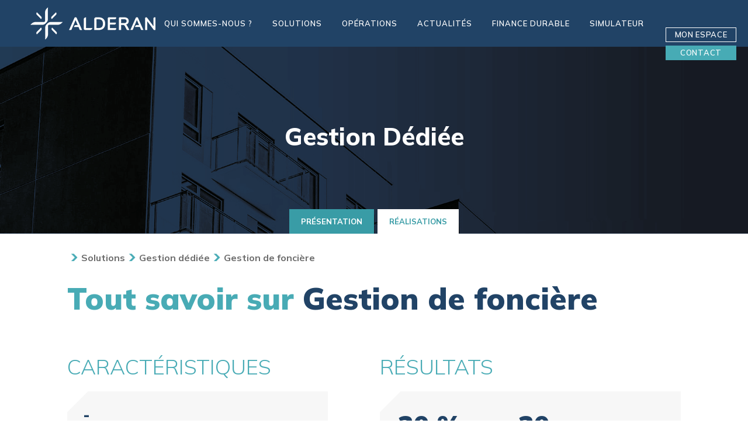

--- FILE ---
content_type: text/html; charset=UTF-8
request_url: https://alderan.fr/portfolio_page/gestion-de-fonciere/
body_size: 48156
content:

<!DOCTYPE html>
<html lang="fr-FR">
<head>
	
	
	
	<meta charset="UTF-8" />
<script type="text/javascript">
/* <![CDATA[ */
var gform;gform||(document.addEventListener("gform_main_scripts_loaded",function(){gform.scriptsLoaded=!0}),document.addEventListener("gform/theme/scripts_loaded",function(){gform.themeScriptsLoaded=!0}),window.addEventListener("DOMContentLoaded",function(){gform.domLoaded=!0}),gform={domLoaded:!1,scriptsLoaded:!1,themeScriptsLoaded:!1,isFormEditor:()=>"function"==typeof InitializeEditor,callIfLoaded:function(o){return!(!gform.domLoaded||!gform.scriptsLoaded||!gform.themeScriptsLoaded&&!gform.isFormEditor()||(gform.isFormEditor()&&console.warn("The use of gform.initializeOnLoaded() is deprecated in the form editor context and will be removed in Gravity Forms 3.1."),o(),0))},initializeOnLoaded:function(o){gform.callIfLoaded(o)||(document.addEventListener("gform_main_scripts_loaded",()=>{gform.scriptsLoaded=!0,gform.callIfLoaded(o)}),document.addEventListener("gform/theme/scripts_loaded",()=>{gform.themeScriptsLoaded=!0,gform.callIfLoaded(o)}),window.addEventListener("DOMContentLoaded",()=>{gform.domLoaded=!0,gform.callIfLoaded(o)}))},hooks:{action:{},filter:{}},addAction:function(o,r,e,t){gform.addHook("action",o,r,e,t)},addFilter:function(o,r,e,t){gform.addHook("filter",o,r,e,t)},doAction:function(o){gform.doHook("action",o,arguments)},applyFilters:function(o){return gform.doHook("filter",o,arguments)},removeAction:function(o,r){gform.removeHook("action",o,r)},removeFilter:function(o,r,e){gform.removeHook("filter",o,r,e)},addHook:function(o,r,e,t,n){null==gform.hooks[o][r]&&(gform.hooks[o][r]=[]);var d=gform.hooks[o][r];null==n&&(n=r+"_"+d.length),gform.hooks[o][r].push({tag:n,callable:e,priority:t=null==t?10:t})},doHook:function(r,o,e){var t;if(e=Array.prototype.slice.call(e,1),null!=gform.hooks[r][o]&&((o=gform.hooks[r][o]).sort(function(o,r){return o.priority-r.priority}),o.forEach(function(o){"function"!=typeof(t=o.callable)&&(t=window[t]),"action"==r?t.apply(null,e):e[0]=t.apply(null,e)})),"filter"==r)return e[0]},removeHook:function(o,r,t,n){var e;null!=gform.hooks[o][r]&&(e=(e=gform.hooks[o][r]).filter(function(o,r,e){return!!(null!=n&&n!=o.tag||null!=t&&t!=o.priority)}),gform.hooks[o][r]=e)}});
/* ]]> */
</script>

	
				<meta name="viewport" content="width=device-width,initial-scale=1,user-scalable=no">
		
	<link rel="profile" href="https://gmpg.org/xfn/11" />
	<link rel="pingback" href="https://alderan.fr/xmlrpc.php" />

	<meta name='robots' content='index, follow, max-image-preview:large, max-snippet:-1, max-video-preview:-1' />

<!-- Google Tag Manager for WordPress by gtm4wp.com -->
<script data-cfasync="false" data-pagespeed-no-defer>
	var gtm4wp_datalayer_name = "dataLayer";
	var dataLayer = dataLayer || [];
</script>
<!-- End Google Tag Manager for WordPress by gtm4wp.com -->
	<!-- This site is optimized with the Yoast SEO Premium plugin v21.6 (Yoast SEO v26.4) - https://yoast.com/wordpress/plugins/seo/ -->
	<title>Gestion de foncière - Alderan</title>
	<meta name="description" content="Découvrir les réalisation de la société de gestion de portefeuille immobilier Alderan : gestion dédiée, gestion de foncière" />
	<link rel="canonical" href="https://alderan.fr/portfolio_page/gestion-de-fonciere/" />
	<meta property="og:locale" content="fr_FR" />
	<meta property="og:type" content="article" />
	<meta property="og:title" content="Gestion de foncière" />
	<meta property="og:description" content="Découvrir les réalisation de la société de gestion de portefeuille immobilier Alderan : gestion dédiée, gestion de foncière" />
	<meta property="og:url" content="https://alderan.fr/portfolio_page/gestion-de-fonciere/" />
	<meta property="og:site_name" content="Alderan" />
	<meta property="article:modified_time" content="2023-01-17T09:32:21+00:00" />
	<meta name="twitter:card" content="summary_large_image" />
	<script type="application/ld+json" class="yoast-schema-graph">{"@context":"https://schema.org","@graph":[{"@type":"WebPage","@id":"https://alderan.fr/portfolio_page/gestion-de-fonciere/","url":"https://alderan.fr/portfolio_page/gestion-de-fonciere/","name":"Gestion de foncière - Alderan","isPartOf":{"@id":"https://alderan.fr/#website"},"datePublished":"2021-10-19T07:01:32+00:00","dateModified":"2023-01-17T09:32:21+00:00","description":"Découvrir les réalisation de la société de gestion de portefeuille immobilier Alderan : gestion dédiée, gestion de foncière","breadcrumb":{"@id":"https://alderan.fr/portfolio_page/gestion-de-fonciere/#breadcrumb"},"inLanguage":"fr-FR","potentialAction":[{"@type":"ReadAction","target":["https://alderan.fr/portfolio_page/gestion-de-fonciere/"]}]},{"@type":"BreadcrumbList","@id":"https://alderan.fr/portfolio_page/gestion-de-fonciere/#breadcrumb","itemListElement":[{"@type":"ListItem","position":1,"name":"Portfolio","item":"https://alderan.fr/portfolio_page/"},{"@type":"ListItem","position":2,"name":"Gestion de foncière"}]},{"@type":"WebSite","@id":"https://alderan.fr/#website","url":"https://alderan.fr/","name":"Alderan","description":"Investir, gérer, valoriser","publisher":{"@id":"https://alderan.fr/#organization"},"potentialAction":[{"@type":"SearchAction","target":{"@type":"EntryPoint","urlTemplate":"https://alderan.fr/?s={search_term_string}"},"query-input":{"@type":"PropertyValueSpecification","valueRequired":true,"valueName":"search_term_string"}}],"inLanguage":"fr-FR"},{"@type":"Organization","@id":"https://alderan.fr/#organization","name":"Alderan","url":"https://alderan.fr/","logo":{"@type":"ImageObject","inLanguage":"fr-FR","@id":"https://alderan.fr/#/schema/logo/image/","url":"https://alderan.fr/wp-content/uploads/2021/09/alderan-logo-footer.png","contentUrl":"https://alderan.fr/wp-content/uploads/2021/09/alderan-logo-footer.png","width":150,"height":49,"caption":"Alderan"},"image":{"@id":"https://alderan.fr/#/schema/logo/image/"}}]}</script>
	<!-- / Yoast SEO Premium plugin. -->


<link rel='dns-prefetch' href='//maps.googleapis.com' />
<link rel='dns-prefetch' href='//fonts.googleapis.com' />
<link rel='dns-prefetch' href='//use.fontawesome.com' />
<link rel='dns-prefetch' href='//hcaptcha.com' />
<link rel="alternate" type="application/rss+xml" title="Alderan &raquo; Flux" href="https://alderan.fr/feed/" />
<link rel="alternate" type="application/rss+xml" title="Alderan &raquo; Flux des commentaires" href="https://alderan.fr/comments/feed/" />
<link rel="alternate" type="application/rss+xml" title="Alderan &raquo; Gestion de foncière Flux des commentaires" href="https://alderan.fr/portfolio_page/gestion-de-fonciere/feed/" />
<link rel="alternate" title="oEmbed (JSON)" type="application/json+oembed" href="https://alderan.fr/wp-json/oembed/1.0/embed?url=https%3A%2F%2Falderan.fr%2Fportfolio_page%2Fgestion-de-fonciere%2F" />
<link rel="alternate" title="oEmbed (XML)" type="text/xml+oembed" href="https://alderan.fr/wp-json/oembed/1.0/embed?url=https%3A%2F%2Falderan.fr%2Fportfolio_page%2Fgestion-de-fonciere%2F&#038;format=xml" />
<style id='wp-img-auto-sizes-contain-inline-css' type='text/css'>
img:is([sizes=auto i],[sizes^="auto," i]){contain-intrinsic-size:3000px 1500px}
/*# sourceURL=wp-img-auto-sizes-contain-inline-css */
</style>
<style id='wp-emoji-styles-inline-css' type='text/css'>

	img.wp-smiley, img.emoji {
		display: inline !important;
		border: none !important;
		box-shadow: none !important;
		height: 1em !important;
		width: 1em !important;
		margin: 0 0.07em !important;
		vertical-align: -0.1em !important;
		background: none !important;
		padding: 0 !important;
	}
/*# sourceURL=wp-emoji-styles-inline-css */
</style>
<link rel='stylesheet' id='wp-block-library-css' href='https://alderan.fr/wp-includes/css/dist/block-library/style.min.css?ver=6.9' type='text/css' media='all' />
<style id='wp-block-columns-inline-css' type='text/css'>
.wp-block-columns{box-sizing:border-box;display:flex;flex-wrap:wrap!important}@media (min-width:782px){.wp-block-columns{flex-wrap:nowrap!important}}.wp-block-columns{align-items:normal!important}.wp-block-columns.are-vertically-aligned-top{align-items:flex-start}.wp-block-columns.are-vertically-aligned-center{align-items:center}.wp-block-columns.are-vertically-aligned-bottom{align-items:flex-end}@media (max-width:781px){.wp-block-columns:not(.is-not-stacked-on-mobile)>.wp-block-column{flex-basis:100%!important}}@media (min-width:782px){.wp-block-columns:not(.is-not-stacked-on-mobile)>.wp-block-column{flex-basis:0;flex-grow:1}.wp-block-columns:not(.is-not-stacked-on-mobile)>.wp-block-column[style*=flex-basis]{flex-grow:0}}.wp-block-columns.is-not-stacked-on-mobile{flex-wrap:nowrap!important}.wp-block-columns.is-not-stacked-on-mobile>.wp-block-column{flex-basis:0;flex-grow:1}.wp-block-columns.is-not-stacked-on-mobile>.wp-block-column[style*=flex-basis]{flex-grow:0}:where(.wp-block-columns){margin-bottom:1.75em}:where(.wp-block-columns.has-background){padding:1.25em 2.375em}.wp-block-column{flex-grow:1;min-width:0;overflow-wrap:break-word;word-break:break-word}.wp-block-column.is-vertically-aligned-top{align-self:flex-start}.wp-block-column.is-vertically-aligned-center{align-self:center}.wp-block-column.is-vertically-aligned-bottom{align-self:flex-end}.wp-block-column.is-vertically-aligned-stretch{align-self:stretch}.wp-block-column.is-vertically-aligned-bottom,.wp-block-column.is-vertically-aligned-center,.wp-block-column.is-vertically-aligned-top{width:100%}
/*# sourceURL=https://alderan.fr/wp-includes/blocks/columns/style.min.css */
</style>
<style id='wp-block-spacer-inline-css' type='text/css'>
.wp-block-spacer{clear:both}
/*# sourceURL=https://alderan.fr/wp-includes/blocks/spacer/style.min.css */
</style>
<style id='global-styles-inline-css' type='text/css'>
:root{--wp--preset--aspect-ratio--square: 1;--wp--preset--aspect-ratio--4-3: 4/3;--wp--preset--aspect-ratio--3-4: 3/4;--wp--preset--aspect-ratio--3-2: 3/2;--wp--preset--aspect-ratio--2-3: 2/3;--wp--preset--aspect-ratio--16-9: 16/9;--wp--preset--aspect-ratio--9-16: 9/16;--wp--preset--color--black: #000000;--wp--preset--color--cyan-bluish-gray: #abb8c3;--wp--preset--color--white: #ffffff;--wp--preset--color--pale-pink: #f78da7;--wp--preset--color--vivid-red: #cf2e2e;--wp--preset--color--luminous-vivid-orange: #ff6900;--wp--preset--color--luminous-vivid-amber: #fcb900;--wp--preset--color--light-green-cyan: #7bdcb5;--wp--preset--color--vivid-green-cyan: #00d084;--wp--preset--color--pale-cyan-blue: #8ed1fc;--wp--preset--color--vivid-cyan-blue: #0693e3;--wp--preset--color--vivid-purple: #9b51e0;--wp--preset--gradient--vivid-cyan-blue-to-vivid-purple: linear-gradient(135deg,rgb(6,147,227) 0%,rgb(155,81,224) 100%);--wp--preset--gradient--light-green-cyan-to-vivid-green-cyan: linear-gradient(135deg,rgb(122,220,180) 0%,rgb(0,208,130) 100%);--wp--preset--gradient--luminous-vivid-amber-to-luminous-vivid-orange: linear-gradient(135deg,rgb(252,185,0) 0%,rgb(255,105,0) 100%);--wp--preset--gradient--luminous-vivid-orange-to-vivid-red: linear-gradient(135deg,rgb(255,105,0) 0%,rgb(207,46,46) 100%);--wp--preset--gradient--very-light-gray-to-cyan-bluish-gray: linear-gradient(135deg,rgb(238,238,238) 0%,rgb(169,184,195) 100%);--wp--preset--gradient--cool-to-warm-spectrum: linear-gradient(135deg,rgb(74,234,220) 0%,rgb(151,120,209) 20%,rgb(207,42,186) 40%,rgb(238,44,130) 60%,rgb(251,105,98) 80%,rgb(254,248,76) 100%);--wp--preset--gradient--blush-light-purple: linear-gradient(135deg,rgb(255,206,236) 0%,rgb(152,150,240) 100%);--wp--preset--gradient--blush-bordeaux: linear-gradient(135deg,rgb(254,205,165) 0%,rgb(254,45,45) 50%,rgb(107,0,62) 100%);--wp--preset--gradient--luminous-dusk: linear-gradient(135deg,rgb(255,203,112) 0%,rgb(199,81,192) 50%,rgb(65,88,208) 100%);--wp--preset--gradient--pale-ocean: linear-gradient(135deg,rgb(255,245,203) 0%,rgb(182,227,212) 50%,rgb(51,167,181) 100%);--wp--preset--gradient--electric-grass: linear-gradient(135deg,rgb(202,248,128) 0%,rgb(113,206,126) 100%);--wp--preset--gradient--midnight: linear-gradient(135deg,rgb(2,3,129) 0%,rgb(40,116,252) 100%);--wp--preset--font-size--small: 13px;--wp--preset--font-size--medium: 20px;--wp--preset--font-size--large: 36px;--wp--preset--font-size--x-large: 42px;--wp--preset--spacing--20: 0.44rem;--wp--preset--spacing--30: 0.67rem;--wp--preset--spacing--40: 1rem;--wp--preset--spacing--50: 1.5rem;--wp--preset--spacing--60: 2.25rem;--wp--preset--spacing--70: 3.38rem;--wp--preset--spacing--80: 5.06rem;--wp--preset--shadow--natural: 6px 6px 9px rgba(0, 0, 0, 0.2);--wp--preset--shadow--deep: 12px 12px 50px rgba(0, 0, 0, 0.4);--wp--preset--shadow--sharp: 6px 6px 0px rgba(0, 0, 0, 0.2);--wp--preset--shadow--outlined: 6px 6px 0px -3px rgb(255, 255, 255), 6px 6px rgb(0, 0, 0);--wp--preset--shadow--crisp: 6px 6px 0px rgb(0, 0, 0);}:where(.is-layout-flex){gap: 0.5em;}:where(.is-layout-grid){gap: 0.5em;}body .is-layout-flex{display: flex;}.is-layout-flex{flex-wrap: wrap;align-items: center;}.is-layout-flex > :is(*, div){margin: 0;}body .is-layout-grid{display: grid;}.is-layout-grid > :is(*, div){margin: 0;}:where(.wp-block-columns.is-layout-flex){gap: 2em;}:where(.wp-block-columns.is-layout-grid){gap: 2em;}:where(.wp-block-post-template.is-layout-flex){gap: 1.25em;}:where(.wp-block-post-template.is-layout-grid){gap: 1.25em;}.has-black-color{color: var(--wp--preset--color--black) !important;}.has-cyan-bluish-gray-color{color: var(--wp--preset--color--cyan-bluish-gray) !important;}.has-white-color{color: var(--wp--preset--color--white) !important;}.has-pale-pink-color{color: var(--wp--preset--color--pale-pink) !important;}.has-vivid-red-color{color: var(--wp--preset--color--vivid-red) !important;}.has-luminous-vivid-orange-color{color: var(--wp--preset--color--luminous-vivid-orange) !important;}.has-luminous-vivid-amber-color{color: var(--wp--preset--color--luminous-vivid-amber) !important;}.has-light-green-cyan-color{color: var(--wp--preset--color--light-green-cyan) !important;}.has-vivid-green-cyan-color{color: var(--wp--preset--color--vivid-green-cyan) !important;}.has-pale-cyan-blue-color{color: var(--wp--preset--color--pale-cyan-blue) !important;}.has-vivid-cyan-blue-color{color: var(--wp--preset--color--vivid-cyan-blue) !important;}.has-vivid-purple-color{color: var(--wp--preset--color--vivid-purple) !important;}.has-black-background-color{background-color: var(--wp--preset--color--black) !important;}.has-cyan-bluish-gray-background-color{background-color: var(--wp--preset--color--cyan-bluish-gray) !important;}.has-white-background-color{background-color: var(--wp--preset--color--white) !important;}.has-pale-pink-background-color{background-color: var(--wp--preset--color--pale-pink) !important;}.has-vivid-red-background-color{background-color: var(--wp--preset--color--vivid-red) !important;}.has-luminous-vivid-orange-background-color{background-color: var(--wp--preset--color--luminous-vivid-orange) !important;}.has-luminous-vivid-amber-background-color{background-color: var(--wp--preset--color--luminous-vivid-amber) !important;}.has-light-green-cyan-background-color{background-color: var(--wp--preset--color--light-green-cyan) !important;}.has-vivid-green-cyan-background-color{background-color: var(--wp--preset--color--vivid-green-cyan) !important;}.has-pale-cyan-blue-background-color{background-color: var(--wp--preset--color--pale-cyan-blue) !important;}.has-vivid-cyan-blue-background-color{background-color: var(--wp--preset--color--vivid-cyan-blue) !important;}.has-vivid-purple-background-color{background-color: var(--wp--preset--color--vivid-purple) !important;}.has-black-border-color{border-color: var(--wp--preset--color--black) !important;}.has-cyan-bluish-gray-border-color{border-color: var(--wp--preset--color--cyan-bluish-gray) !important;}.has-white-border-color{border-color: var(--wp--preset--color--white) !important;}.has-pale-pink-border-color{border-color: var(--wp--preset--color--pale-pink) !important;}.has-vivid-red-border-color{border-color: var(--wp--preset--color--vivid-red) !important;}.has-luminous-vivid-orange-border-color{border-color: var(--wp--preset--color--luminous-vivid-orange) !important;}.has-luminous-vivid-amber-border-color{border-color: var(--wp--preset--color--luminous-vivid-amber) !important;}.has-light-green-cyan-border-color{border-color: var(--wp--preset--color--light-green-cyan) !important;}.has-vivid-green-cyan-border-color{border-color: var(--wp--preset--color--vivid-green-cyan) !important;}.has-pale-cyan-blue-border-color{border-color: var(--wp--preset--color--pale-cyan-blue) !important;}.has-vivid-cyan-blue-border-color{border-color: var(--wp--preset--color--vivid-cyan-blue) !important;}.has-vivid-purple-border-color{border-color: var(--wp--preset--color--vivid-purple) !important;}.has-vivid-cyan-blue-to-vivid-purple-gradient-background{background: var(--wp--preset--gradient--vivid-cyan-blue-to-vivid-purple) !important;}.has-light-green-cyan-to-vivid-green-cyan-gradient-background{background: var(--wp--preset--gradient--light-green-cyan-to-vivid-green-cyan) !important;}.has-luminous-vivid-amber-to-luminous-vivid-orange-gradient-background{background: var(--wp--preset--gradient--luminous-vivid-amber-to-luminous-vivid-orange) !important;}.has-luminous-vivid-orange-to-vivid-red-gradient-background{background: var(--wp--preset--gradient--luminous-vivid-orange-to-vivid-red) !important;}.has-very-light-gray-to-cyan-bluish-gray-gradient-background{background: var(--wp--preset--gradient--very-light-gray-to-cyan-bluish-gray) !important;}.has-cool-to-warm-spectrum-gradient-background{background: var(--wp--preset--gradient--cool-to-warm-spectrum) !important;}.has-blush-light-purple-gradient-background{background: var(--wp--preset--gradient--blush-light-purple) !important;}.has-blush-bordeaux-gradient-background{background: var(--wp--preset--gradient--blush-bordeaux) !important;}.has-luminous-dusk-gradient-background{background: var(--wp--preset--gradient--luminous-dusk) !important;}.has-pale-ocean-gradient-background{background: var(--wp--preset--gradient--pale-ocean) !important;}.has-electric-grass-gradient-background{background: var(--wp--preset--gradient--electric-grass) !important;}.has-midnight-gradient-background{background: var(--wp--preset--gradient--midnight) !important;}.has-small-font-size{font-size: var(--wp--preset--font-size--small) !important;}.has-medium-font-size{font-size: var(--wp--preset--font-size--medium) !important;}.has-large-font-size{font-size: var(--wp--preset--font-size--large) !important;}.has-x-large-font-size{font-size: var(--wp--preset--font-size--x-large) !important;}
:where(.wp-block-columns.is-layout-flex){gap: 2em;}:where(.wp-block-columns.is-layout-grid){gap: 2em;}
/*# sourceURL=global-styles-inline-css */
</style>
<style id='core-block-supports-inline-css' type='text/css'>
.wp-container-core-columns-is-layout-9d6595d7{flex-wrap:nowrap;}
/*# sourceURL=core-block-supports-inline-css */
</style>

<style id='classic-theme-styles-inline-css' type='text/css'>
/*! This file is auto-generated */
.wp-block-button__link{color:#fff;background-color:#32373c;border-radius:9999px;box-shadow:none;text-decoration:none;padding:calc(.667em + 2px) calc(1.333em + 2px);font-size:1.125em}.wp-block-file__button{background:#32373c;color:#fff;text-decoration:none}
/*# sourceURL=/wp-includes/css/classic-themes.min.css */
</style>
<link rel='stylesheet' id='font-awesome-svg-styles-css' href='https://alderan.fr/wp-content/uploads/font-awesome/v5.15.4/css/svg-with-js.css' type='text/css' media='all' />
<style id='font-awesome-svg-styles-inline-css' type='text/css'>
   .wp-block-font-awesome-icon svg::before,
   .wp-rich-text-font-awesome-icon svg::before {content: unset;}
/*# sourceURL=font-awesome-svg-styles-inline-css */
</style>
<link rel='stylesheet' id='tooltipy-default-style-css' href='https://alderan.fr/wp-content/plugins/bluet-keywords-tooltip-generator/assets/style.css?ver=6.9' type='text/css' media='all' />
<link rel='stylesheet' id='mediaelement-css' href='https://alderan.fr/wp-includes/js/mediaelement/mediaelementplayer-legacy.min.css?ver=4.2.17' type='text/css' media='all' />
<link rel='stylesheet' id='wp-mediaelement-css' href='https://alderan.fr/wp-includes/js/mediaelement/wp-mediaelement.min.css?ver=6.9' type='text/css' media='all' />
<link rel='stylesheet' id='contact-form-7-css' href='https://alderan.fr/wp-content/plugins/contact-form-7/includes/css/styles.css?ver=6.1.3' type='text/css' media='all' />
<link rel='stylesheet' id='wp-show-posts-css' href='https://alderan.fr/wp-content/plugins/wp-show-posts/css/wp-show-posts-min.css?ver=1.1.3' type='text/css' media='all' />
<link rel='stylesheet' id='bridge-default-style-css' href='https://alderan.fr/wp-content/themes/bridge/style.css?ver=6.9' type='text/css' media='all' />
<link rel='stylesheet' id='bridge-qode-font_awesome-css' href='https://alderan.fr/wp-content/themes/bridge/css/font-awesome/css/font-awesome.min.css?ver=6.9' type='text/css' media='all' />
<link rel='stylesheet' id='bridge-qode-font_elegant-css' href='https://alderan.fr/wp-content/themes/bridge/css/elegant-icons/style.min.css?ver=6.9' type='text/css' media='all' />
<link rel='stylesheet' id='bridge-qode-linea_icons-css' href='https://alderan.fr/wp-content/themes/bridge/css/linea-icons/style.css?ver=6.9' type='text/css' media='all' />
<link rel='stylesheet' id='bridge-qode-dripicons-css' href='https://alderan.fr/wp-content/themes/bridge/css/dripicons/dripicons.css?ver=6.9' type='text/css' media='all' />
<link rel='stylesheet' id='bridge-qode-kiko-css' href='https://alderan.fr/wp-content/themes/bridge/css/kiko/kiko-all.css?ver=6.9' type='text/css' media='all' />
<link rel='stylesheet' id='bridge-qode-font_awesome_5-css' href='https://alderan.fr/wp-content/themes/bridge/css/font-awesome-5/css/font-awesome-5.min.css?ver=6.9' type='text/css' media='all' />
<link rel='stylesheet' id='bridge-stylesheet-css' href='https://alderan.fr/wp-content/themes/bridge/css/stylesheet.min.css?ver=6.9' type='text/css' media='all' />
<style id='bridge-stylesheet-inline-css' type='text/css'>
   .postid-16096.disabled_footer_top .footer_top_holder, .postid-16096.disabled_footer_bottom .footer_bottom_holder { display: none;}


/*# sourceURL=bridge-stylesheet-inline-css */
</style>
<link rel='stylesheet' id='bridge-print-css' href='https://alderan.fr/wp-content/themes/bridge/css/print.css?ver=6.9' type='text/css' media='all' />
<link rel='stylesheet' id='bridge-style-dynamic-css' href='https://alderan.fr/wp-content/themes/bridge/css/style_dynamic.css?ver=1767121136' type='text/css' media='all' />
<link rel='stylesheet' id='bridge-responsive-css' href='https://alderan.fr/wp-content/themes/bridge/css/responsive.min.css?ver=6.9' type='text/css' media='all' />
<link rel='stylesheet' id='bridge-style-dynamic-responsive-css' href='https://alderan.fr/wp-content/themes/bridge/css/style_dynamic_responsive.css?ver=1767121136' type='text/css' media='all' />
<style id='bridge-style-dynamic-responsive-inline-css' type='text/css'>
@media only screen and (max-width: 1200px) {
     div.grid_section .section_inner {
          width: 80%;
     }
}
footer .column1 {
position: relative;
top: -18px;
}
#block-13.widget {
    display: inline-block;
    vertical-align: middle;
}
#block-13 .wp-block-image {
    margin: 4px;
}
header {
    background-color: transparent !important;
}
.parallax_section_holder {
    background-size: cover;
}
.title {
    background-size: cover !important;
}
.title_subtitle_holder {
    padding: 0 12%;
}
.w-marker li::marker {
    color: #fff;
}

#block-6.widget_media_image {
    display: inline-block;
    position: relative;
    vertical-align: middle;
}
#block-7.widget_block {
   background-color : #48ABB5;
   padding: 15px 0;
}
.wp-block-columns {
    margin: 0 !important;
}
#block-7 p {
   text-transform: uppercase;
   color: #fff;
}
.header_bottom>.container>.container_inner {
   width: 100% !important;
}
.header_bottom {
    padding: 0;
}
.mobile_menu_button {
    margin: 0 10px 0 10px;
}
@media only screen and (min-width: 1001px) {
    .q_logo a {
          padding-left: 50px;
    }
}

#nav-menu-item-15180  {
    padding: 0 0px 0 20px;
}
#nav-menu-item-15180 a {
    padding: 0;
}
#nav-menu-item-15180 span:not(.plus) {
    background-color: #47abb5;
    padding: 4px 40px 4px 15px;
}
#nav-menu-item-15180 span:not(.plus)>span{
    background: none !important;
}
#nav-menu-item-16174 span:not(.plus) {
    border: 1px solid #fff;
    padding: 3px 10px;
}
#nav-menu-item-16174 span:not(.plus)>span{
    background: none !important;
     border: none;
}
nav.mobile_menu>ul#menu-menu-principal-1 {
    padding: 0 10px;
}
li#nav-menu-item-20047, li#mobile-menu-item-20047 {
    display: none;
}
.header_bottom .qbutton {
    line-height: 23px;
    height: 23px;
    border-width: 1px !important;
    padding: 0 12px;
    min-width: 95px;
}
.header_bottom .qbutton.contact {
    background-color: #47abb5 !important;
    border-color: #47abb5 !important;
}
.widget.qode_button_widget {
    display: block;
}
@media only screen and (min-width: 769px) {
     .header_bottom li#nav-menu-item-22857, .header_bottom li#nav-menu-item-22858 {
        display: none !important;
    }
}


h1.header-title {
    text-align: center !important;
    line-height: 70px !important;
 }
h2.header-subtitle {
    text-align: center !important;
    color : #fff;
    font-weight: 300;
    font-size: 40px !important;
    line-height: 40px !important;
    text-transform: none;
 }
@media only screen and (max-width: 600px) {
    h1.header-title {
       font-size: 45px !important;
       line-height: 60px !important;
    }
   .header-subtitle {
       font-size: 20px !important;
       line-height: 24px !important;
    }
}


.title-line-blue::before {
    content: url(https://alderan.fr/wp-content/uploads/2021/09/blue-line.png);
    left: -120px;
    position: absolute;
}
@media only screen and (max-width: 600px) {
    .title-line-blue::before {
        left: -105px;
    }
}
.title-line-white::before {
    content: url(https://alderan.fr/wp-content/uploads/2021/09/white-line.png);
    left: -120px;
    position: absolute;
}
@media only screen and (max-width: 600px) {
    .title-line-white::before {
        left: -105px;
    }
}
.title-line-orange::before {
    content: url(https://alderan.fr/wp-content/uploads/2021/12/orange-line.png);
    left: -120px;
    position: absolute;
}
@media only screen and (max-width: 600px) {
    .title-line-orange::before {
        left: -105px;
    }
}
.footer_top .fa-stack {
    width: 2em;
}
.right-corner-grey-bg {
    background: linear-gradient(225deg, transparent 25px, #f7f7f7 25px);
}
.left-corner-grey-bg {
    background: linear-gradient(135deg, transparent 25px, #f7f7f7 25px);
}
.right-corner-white-bg {
    background: linear-gradient(225deg, transparent 25px, #fff 25px);
}
.left-corner-white-bg {
    background: linear-gradient(135deg, transparent 25px, #fff 25px);
}
.right-corner-blue-bg {
    background: linear-gradient(225deg, transparent 25px, #3c9da4 25px);
}
.left-corner-blue-bg {
    background: linear-gradient(135deg, transparent 25px, #3c9da4 25px);
}
.blue-gradient-bg {
    background: linear-gradient(90deg, rgba(34,67,103,1) 0%, rgba(26,40,70,1) 100%);
}
.lightblue-gradient-bg {
    background: linear-gradient(90deg, rgba(114,172,179,1) 0%, rgba(114,172,179,1) 39%, rgba(94,139,159,1) 92%, rgba(94,139,159,1) 100%);
}


.background-align-top {
    background-position: top !important;
}
.checkbox-text label {
    font-size: 14px;
}
input.wpcf7-form-control.wpcf7-text {
    font-weight: 800 !important;
}
input.wpcf7-form-control.wpcf7-submit[disabled] {
    background-color: #f8f7f7;
}



/* Opérations - Single Page */
.portfolio_single {
    background-color: #f7f7f7;
}
.portfolio_op_inner {
    width: 82%;
    margin: 0 auto 40px;
}
.portfolio_page-template-default.single-portfolio_page .header_bottom {
     background-color: #214366 !important;
     height: 80px;
}
.portfolio_page-template-default.single-portfolio_page header nav.main_menu > ul > li > a {
    line-height: 80px;
}
.portfolio_page-template-default.single-portfolio_page header .logo_wrapper {
    height: 80px;
}
.portfolio_page-template-default.single-portfolio_page .container_inner {
    width: 100%;
}
.portfolio_cover_image {
    height: 380px;
}
.op-portfolio-title {
    color: #47abb5;
    text-transform: uppercase;
    font-weight: 900;
}
.op-portfolio-infos {
    padding: 3% 0;
}
.op-solution-tag {
    color: #fff;
    font-size: 24px;
    font-weight: 800;
    background-color: #214366;
    padding: 0 8px 2px;
}
.info.portfolio_tags {
    margin: -50px 0 50px;
}
.portfolio_op_title h1 {
    font-size: 52px;
    line-height: 58px;
    color: #214366;
    font-weight: 900;
}

.portfolio_op_pretitle {
    font-size: 52px;
    line-height: 58px;
    color: #48abb5;
    font-weight: 900;
}
.portfolio_op_pretitle::before {
    content: url(https://alderan.fr/wp-content/uploads/2021/09/blue-line.png);
    left: 0;
    position: absolute;
}
.op-portfolio-map {
     background-color: #fff;
}
.op-portfolio-map-infos {
     padding: 20px 30px;
}
.portfolio_single .portfolio_container {
    padding-top: 30px;
}
.pt-interrogation {
    position: absolute;
    right: 0;
    bottom: -30px;
}
.single-portfolio_page .footer_top_holder {
    background-color: #f7f7f7;
}
.portfolio_op_breadcrumb {
    padding-bottom: 20px;
}
.qbutton.etre-informe, .qbutton.contactez-nous, .qbutton.contact-club-deal, .qbutton.contact-oppci, .qbutton.contact-gestion-dediee {
    background-color: #214366;
    border-color: #214366;
}
@media only screen and (min-width: 601px) {
    .portfolio_op_inner>.two_columns_50_50>.column1>.column_inner {
        padding-right: 15%;
    }
}



/* Opérations - Portfolio List */
.portfolio_op_list_pretitle a {
    color: #3485a0;
    font-size: 20px;
    line-height: 25px;
    font-weight: 900;
}
.portfolio_op_list_title a {
    color: #f19777;
    font-size: 20px;
    line-height: 25px;
    font-weight: 900;
    text-transform: uppercase !important;
}
.portfolio_op_list_date {
    line-height: 20px;
}
.portfolio_op_list_date p {
    margin: 5px 0 11px;
}
.portfolio_description {
    background: linear-gradient(176deg, transparent 24px, #fff 25px) !important;
    margin-top: -25px;
    z-index: 1000;
}
.portfolio_op_list_pretitle {
    padding-top: 15px;
}

/* Hover Box */
.hover-box {
  position: relative;
}
.hover-front,
.hover-back {
    transition: 0.3s;
    min-height: 200px;
}
.hover-back {
  position: absolute;
  top: 50%;
  left: 50%;
  transform: translate(-50%, -50%);
  /* HIDE SECOND TITLE */
  opacity: 0;
  width: -webkit-fill-available;
  width: 100%;
  text-align: center;
}
.hover-box:hover .hover-front {
  opacity: 0;
}
.hover-box:hover .hover-back {
  opacity: 1;
}
.hover-box-inner {
    padding: 15% 8%; 
}


/* Menu - Advanced Tabs */
.qode-advanced-tabs .qode-advanced-tabs-nav {
    width: max-content;
    margin: -42px auto 0;
    z-index: 1000;
}
.qode-advanced-tabs-nav li a {
    font-size: 14px;
    font-weight: 700;
    padding: 5px 15px !important;
    white-space: nowrap;
}
.full_width {
    z-index: 1000;
}

/* Menu boutons - Pages solutions */
@media only screen and (min-width: 984px) {
  .menu-btn {
       margin-top: -42px;
  }
}
@media screen and (min-width: 481px) and (max-width: 983px) {
    .menu-btn {
        padding: 4px 10%;
    }
}
@media only screen and (max-width: 480px) {
    .menu-btn {
        padding: 4px;
    }
    a.qode-btn.qode-btn-medium {
    width: 100%;
    }
}

/* Nos solutions - Portfolio list*/
#nos-solutions.hover-box>.hover-front{
    background-image: url(https://alderan.fr/wp-content/uploads/2021/10/gamme-hover-front.jpg);
    background-repeat: no-repeat;
    background-size: cover;
}
#nos-solutions.hover-box>.hover-back{
    background-image: url(https://alderan.fr/wp-content/uploads/2021/10/gamme-hover-back.jpg);
    background-repeat: no-repeat;
    background-size: cover;
}
#nos-solutions h3 {
    color: #fff;
    font-size: 35px;
    text-transform: none;
    font-weight: 300;
}
#nos-solutions h4 {
    color: #214366;
    font-size: 18px;
    font-weight: 900;
}
.projects_holder.v2 .mix {
    width: 45%;
    margin: 0 0 5%;
}
@media only screen and (max-width: 768px) {
   .projects_holder.v2 .mix {
      width: 100%
   }
}


/* Gamme organa - Portfolio single page */
.portfolio_single.portfolio_template_9, .portfolio_single.portfolio_template_10, .portfolio_single.portfolio_template_11 {
    background-color: #fff;
}
.portfolio_template_9 .portfolio_breadcrumb, .portfolio_template_10 .portfolio_breadcrumb, .portfolio_template_11 .portfolio_breadcrumb {
    padding: 30px 0;
}
.sol-inner-column {
    padding: 5% 6%;
}
.portfolio_sol_title h2 {
    font-size: 52px;
    line-height: 58px;
    color: #214366;
    font-weight: 900;
}
p.sol-column-title {
    font-size: 36px;
    color: #48abb5;
    line-height: 45px;
    text-transform: uppercase;
    font-weight: 300;
    padding: 30px 0 20px;
}
.sol-portfolio-title {
    color: #3c9da7;
    font-weight: 900;
}
.sol-portfolio-infos p {
    color: #214366;
    font-size: 25px;
    line-height: 35px;
    font-weight: 900;
}
.column2 .sol-portfolio-infos p {
    font-size: 45px;
    line-height: 60px;
}
#historique .circle-outer {
    content: '';
    position: absolute;
    -moz-transform: translateX(-50%);
    transform: translateX(-50%);
    height: 22px;
    width: 22px;
    border-radius: 50%;
    background-color: #47abb5;
    z-index: 1;
}
#historique .column3 .circle-outer {
    box-shadow: 0px 0px 0px 40px rgb(0 0 0 / 20%);
    -webkit-box-shadow: 0px 0px 0px 45px rgb(255 255 255 / 20%);
    -moz-box-shadow: 0px 0px 0px 23px rgba(0,0,0,0.2);
}

.historique-title {
    padding: 0 20%
}
.historique-title p {
    color: #fff;
    font-weight: 800;
    min-height: 55px;
}
.historique-period {
    color: #47abb5;
    font-weight: 800;
}
#historique p {
    color: #fff;
}
.historique-field {
    padding: 8% 10%;
}
.separator.final-step::after {
    content: url(https://alderan.fr/wp-content/uploads/2021/10/arrow-timeline.png);
    position: absolute;
    right: -2px;
    top: -9px;
}
.separator.first-step::after {
    content: '';
    position: absolute;
    background: #fff;
    width: 16px;
    height: 16px;
    border-radius: 50%;
    left: 0;
    top: -7px;
}


/* Actualités - SCPI */
.post-template-default .container_inner {
    width: 100%
}
.post-template-default .post_content_holder {
    width: initial !important;
    padding: 50px 8%;
}
span.crp_title {
    color: #40adb3;
    text-transform: uppercase;
    font-weight: 700;
    font-size: 15px;
}
.crp_related  li::marker {
    content: "\f105";
    font-family: 'FontAwesome';
    font-size: 27px;
}
.crp_related  li{
border-bottom: 1px solid;
color: #40adb3;
padding: 7px 0;
}
.crp_related  li a {
    padding-left: 10px;
    vertical-align: top;
}
.latest_post_holder.scpi-investissements.two_columns>ul>li {
     width: 47%;
    display: inline-block;
    margin: 0 1%;
}
.latest_post_holder.scpi-vie.two_columns>ul>li {
     width: 47%;
    display: inline-block;
    margin: 0 1%;
}
.latest_post_holder.actualites.three_columns>ul>li {
     width: 32%;
    display: inline-block;
    margin: 0 0.5%;
}
.latest_post .qbutton {
    background-color: #214366 !important;
    border-color: #214366 !important;
}
@media screen and (min-width: 601px) and (max-width: 991px) {
    .latest_post_holder.actualites.three_columns>ul>li {
        width: 48%;
       margin: 0 0.6%;
    }
}
.latest_post_holder.actualites.two_columns>ul>li {
    width: 42%;
    display: inline-block;
    margin: 0 3.9%;
}


.actu-blue-bg {
    background-image: url(https://alderan.fr/wp-content/uploads/2021/10/actu-blue-bg-bg.png);
    background-size: cover;
    background-position: center;
    padding: 40px 20px 20px;
    margin-top: -60px;
}
.actu-orange-bg {
    background-image: url(https://alderan.fr/wp-content/uploads/2021/10/actu-orange-bg.png);
    background-size: cover;
    background-position: center;
    padding: 40px 20px 20px;
    margin-top: -60px;
}
.actu_cat span {
    font-size: 10px;
    background-color: #fff;
    padding: 4px 8px;
    border-radius: 10px;
    color: #3a3a3a;
    white-space: nowrap;
}
.actu_cat {
    padding: 5px;
    position: absolute;
}

/* Actualités - single page*/
.blog_holder article .portfolio_breadcrumb {
    display: none;
}
.single-post h2 {
    font-size: 16px;
    color: #6b6b6b;
    line-height: 25px;
}
.single-post .header_bottom {
    background-color: #214366 !important;
    height: 80px;
}
.single-post nav.main_menu > ul > li > a {
    line-height: 80px;
}
.single-post header .logo_wrapper {
    height: 80px;
}
.post-date {
   color: #214366;
   font-weight: 800;
   text-transform: capitalize;
   margin-bottom: 10px;
}
.post-category {
    margin-bottom: 15px;
}
.post-category span {
   background-color: #47abb5;
   padding: 7px 10px 5px;
}
.post-category span a, .post-category span{
   color: #fff;
   font-weight: 800;
    font-size: 22px;
}
 @media only screen and (min-width: 768px) {
    .post-title {
        padding-right: 20%
    }
}
.post-title h1 {
    font-size: 52px;
    line-height: 58px;
    color: #40adb3;
    font-weight: 900;
}
.comment_holder, .comment_pager, .comment_form {
    display: none !important;
}
.post-content {
    padding-top: 3%;
}
.related-posts {
    padding: 7% 10%;
}
article .single_tags {
    display: none !important;
}

.acf-map {
    width: 100%;
    height: 400px;
    border: #ccc solid 1px;
    margin: 20px 0;
}
acf-map::after {
    content: "";
    background: #3c9da766;
    height: 100%;
    width: 100%;
    position: absolute;
    z-index: 1;
}
div#popmake-16122, div#popmake-22510, div#popmake-22508 {
    padding-bottom: 75px;
}


/* Glossaire */
.glossary-link {
    pointer-events: none;
}
.glossary-tooltip a {
    background: none !important;
    color: inherit;
    font-weight: inherit !important;
    padding: 0 !important;
}
.glossary-tooltip-text {
    font-size: 15px;
    line-height: 23px;
    font-weight: 400;
}
.glossary-tooltip-text>a {
    display: none !important;
}

/* Filtres */
.icheckbox_flat-aero {
      display: none !important;
}
.mdf_shortcode_submit_button {
    display: none ;
}
.mdf_label_item, mdf_tax_label_item  {
    width: 100% !important;
}
.mdf_shortcode_skin_default .mdf_input_container_block {
    width: 100% !important;
}
.mdf_input_container_block  .mdf_input_container {
    width: fit-content;
    display: inline-flex;
}
.mdf_label_item, .mdf_tax_label_item   {
    width: 100% !important;
    font-weight: 600;
   font-size: 15px;
    color: #515455;
    background-color: #ffffff !important;
    border: none !important;
    border-radius: 10px;
}
.mdf_label_item:hover, .mdf_label_item.checked {
    background-color: #45adb4 !important;
    border-color: #45adb4 !important;
}
select.mdf_filter_select {
    border: none;
    border-radius: 10px;
    font-family: 'Mulish';
    font-size: 15px;
    width: fit-content !important;
    height: 35px !important;
    padding: 3px 12px !important;
}


.wpsp-load-more {
    display: flex;
    align-items: center;
    margin: 0 auto;
    width: 100%;
    text-align: center;
    justify-content: center;
}

.bluet_text_content p {
    color: #fff;
}


/* Map */
.gmnoprint {
    display: none;
}
.wpsp-load-more {
    text-align: center;
}
.page-numbers {
    background-color: #49abb5;
    border-radius: 20px;
    color: #fff;
    margin: 0 5px;
}
.page-numbers div {
    height: 30px;
    width: 32px;
    padding-top: 2px;
}
.page-numbers.current, .page-numbers:hover {
    background-color: #f19778;
    border-radius: 20px;
    color: #fff;
    margin: 0 5px;
}
.prev.page-numbers, .next.page-numbers {
    background: none;
}
.cspml_input_container {
    display: inline-block;
    width: 50%;
}
@media only screen and (min-width: 700px) and (max-width: 999px) {
    .cspml_input_container {
        width: 100%;
    }
}
@media only screen and (max-width: 335px) {
    .cspml_input_container {
        width: 100%;
    }
}

.date-options-box .cspml_input_container {
    width: 100%;
}
@media only screen and (min-width: 1000px) and (max-width: 1100px) {
    .icr-item {
        margin-right: 3px !important;
    }
}
@media only screen and (max-width: 999px) {
    .icr-item {
        margin-right: 0 !important;
    }
}
.title.cspm_txt_rgb_hover {
    height: 25px ;
}
.cspm_infobox_content .description {
    color: #214366;
    font-weight: 600 !important;
}
.title.cspm_txt_rgb_hover a {
    font-weight: 600 !important;
}
.cspm_infobox_content {
    padding-top: 5% !important;
}
div.cspm_infobox_content_container.cspm_type1 div.cspm_infobox_content div.description {
    height: auto !important;
    padding-bottom: 8%;
}
div.cspml_details_container {
    padding: 20px 3px !important;
}
.cspml_item {
    text-align: center;
}
.cspml_details_title a {
    color: #3485a0 !important;
    font-size: 20px !important;
    line-height: 25px !important;
    font-weight: 900 !important;
}
.cspml_after_listing_date {
   font-weight: 400 !important;
   padding-bottom: 10px;
}
.cspml_details_content .cspml_location {
    color: #47abb5;
    font-size: 20px;
    line-height: 22px;
    font-weight: 900;
    text-transform: uppercase;
}
div.cspml_details_container div.cspml_details_title {
    padding: 0 0 5px !important;
}
.cspml_item_link_overlay {
    right: 0;
}
img.cspml_item_link {
    left: 5% !important;
}
div[class^=cspml_pagination_] ul li a, div[class^=cspml_pagination_] ul li span {
    background-color: #49abb5 !important;
    color: #fff !important;
    padding: 0 !important;
}
div[class^=cspml_pagination_] ul li span.current {
    background-color: #214366 !important;
}
a.next.page-numbers {
    background: none !important;
    box-shadow: none !important;
    color: #f19777 !important;
    font-size: 20px;
    font-weight: 900;
}
a.next.page-numbers:hover {
    background: none !important;
    box-shadow: none !important;
    color: #3485a0 !important;
}
a.prev.page-numbers {
    background: none !important;
    box-shadow: none !important;
    color: #f19777 !important;
    font-size: 20px;
    font-weight: 900;
}
a.prev.page-numbers:hover {
    background: none !important;
    box-shadow: none !important;
    color: #3485a0 !important;
}
.page-numbers span {
    background: none !important;
}
.datepicker-panel .disabled {
    display: none;
}
span.cspml_toggle_btn {
    display: none !important;
}
.cspml_fs_selectize .selectize-input {
    padding: 9px 12px 10px!important;
    box-shadow: rgba(0,0,0,.298039) 0 1px 1px -1px,inset 0 -1px 0 0 rgba(0,0,0,.24)!important;
}
.selectize-control {
    font-size: 15px;
}
div.cspml_fs_label span.cspml_label_text {
    font-weight: 800 !important;
}
div.cspml_fs_label {
    color: #ec8464 !important;
    border: 1px solid #f1f1f1;
    padding: 10px 15px !important;
}
a.cspml_reset_lsitings_filter {
    padding: 10px;
    border-radius: 12px !important;
    margin: 20px 1% 0;
}
.cspml_datepicker_container {
    width: 50%;
    display: inline-block;
    margin: 0 auto;
    padding: 0 5%;
}
.cspml_type_text_like {
    font-size: 14px;
}
#content .wpb_alert p:last-child, #content .wpb_text_column :last-child, #content .wpb_text_column p:last-child, .wpb_alert p:last-child, .wpb_text_column :last-child, .wpb_text_column p:last-child {
    margin-bottom: 0;
}
div[class^=cspm_datepicker_trigger] {
    float: none !important;
}
@media only screen and (max-width: 992px) {
  div.cspml_fs_options_list {
      display: block !important;
  }
}
.cspml_resize_map {
    display: none;
}
/* Map - Clustered list infobox */
.clustred_list_date {
    color: #6c6c6c;
    font-size: 13px;
    line-height: 15px;
}
.mCustomScrollBox {
    max-height: 150px !important;
}
div[class^=cluster_posts_widget] {
    max-height: 170px !important;
}
div[class^=cluster_posts_widget] ul li {
    height: 80px !important;
    display: flex;
}
div[class^=cluster_posts_widget] ul li a {
    padding: 4px 10px 1px !important;
    font-weight: 600;
}
.clustred_infos div {
    padding: 3px 10px;
}
.clustred_list_description {
    color: #f19777;
    font-size: 13px;
    font-weight: 600;
    line-height: 13px;
}
.page-numbers {
    height: 27px;
    width: 27px;
}


.single-portfolio_page.postid-16403 .btn-vadora {
    background-color: #399ca6 !important;
    color: #fff !important;
}
.single-portfolio_page.postid-16403 .btn-vadora:hover {
    background-color: #fff !important;
    color: #399ca6 !important;
}
.single-portfolio_page.postid-16403 .btn-club-deal{
    background-color: #fff !important;
    color: #399ca6 !important;
}
.single-portfolio_page.postid-16403 .btn-club-deal:hover {
    background-color: #399ca6 !important;
    color: #fff !important;
}

/* Vadora single portofolio bg */ 
.single-portfolio_page.postid-16091 .title {
    background-image : url(https://alderan.fr/wp-content/uploads/2021/12/solution-vadora-header.jpg) !important;
}
.single-portfolio_page.postid-18210 .title {
    background-image : url(https://alderan.fr/wp-content/uploads/2021/12/solution-vadora-II-header.jpg) !important;
}
.pum-overlay {
    overflow-y: unset !important;
}
html.pum-open.pum-open-overlay.pum-open-scrollable body>[aria-hidden] {
    padding-right: 0 !important;
}


element.style {
}

.pum-overlay.pum-active, 
.pum-overlay.pum-active .popmake.active {     
	display: block !important;     
	opacity: 1 !important;  /* Here's the extra line to add only if needed. */ 
}

/* DOCUMENTATION */
p.data-filter-section-title {
    display: none;
}


/* GRAVITY*/
.gf_progressbar_wrapper, .gform_heading {
    display: none;
}
.gform-theme--foundation .gform_fields {
    row-gap: 0;
}
.gform-theme--framework .gfield--type-choice .gfield_checkbox, .gform-theme--framework .gfield--type-choice .gfield_radio {
    display: flex;
    flex-direction: unset;
    gap: unset;
    justify-content: space-around;
}
.gfield_radio .gchoice {
    width: 45%;
    background-color: #ffffff;
    padding: 20px;
    justify-content: center;
}
.ginput_container_radio label {
    font-weight: 800 !important;
    font-size: 16px !important;
    color: #40adb3 !important;
}
.gfield_radio .gchoice:hover, .gchoice.checked-radio {
    background-color: #194768 !important; 
}
.gchoice.checked-radio label {
    color: #ffffff !important; 
}
.gfield_radio .gchoice:hover label {
    color: #ffffff !important; 
}
.gform-theme--framework input[type=radio]:where(:not(.gform-theme__disable):not(.gform-theme__disable *):not(.gform-theme__disable-framework):not(.gform-theme__disable-framework *))::before {
    background-color: #f59576; 
    block-size: 10px;
    width: 10px;
}
.gform_next_button, .gform_previous_button {
    color: #ffffff !important;
    background-color: #40adb3 !important;
    border-color: #40adb3 !important;
    font-weight: 700 !important;
    padding: 15px 25px !important;
}
input#gform_submit_button_1 {
    background-color: #f59576;
    text-transform: uppercase;
    font-weight: 800;
    font-size: 15px;
    border-radius: 15px;
    padding: 0 25px;
    position: absolute;
    bottom: 80px;
    left: 43%;
}
div#field_1_23, div#field_1_24 {
    margin-bottom: 5px;
}
body .gform_wrapper ::placeholder,
body .gform_wrapper ::-webkit-input-placeholder,
body .gform_wrapper input[placeholder],
body .gform_wrapper select option,
body .gform_wrapper select {
  color: #b4b6b6;
  font-weight: 700;
  font-size: 15px;
  opacity: 1;
}
.gf_placeholder ::placeholder,.gf_placeholder[placeholder] {
   color: #646868 !important;
}

body .gform_wrapper input[type=email], body .gform_wrapper input[type=number], body .gform_wrapper input[type=tel], body .gform_wrapper input[type=text] {
    padding: 25px 20px;
}
 body .gform_wrapper select {
    height: 50px;
    padding: 15px;
}
.ginput_container_select{
    position: relative;
}
.ginput_container_select:before {
    font-family: "FontAwesome";
    content: "\f0d7";
    font-size: 27px;
    color: #f59576;
    position: absolute;
    right: 5px;
    top: 10px;
    background-color: #ffffff;
}
.ginput_container_select select {
-webkit-appearance: listbox !important;
}

div#pum-16192 {
    overflow: scroll;
}
ol {
    list-style-position: inside;
}

.gform-theme--framework select:where(:not(.gform-theme__disable):not(.gform-theme__disable *):not(.gform-theme__disable-framework):not(.gform-theme__disable-framework *)):where(:not([multiple])):hover, .gform-theme--framework select:where(:not(.gform-theme__disable):not(.gform-theme__disable *):not(.gform-theme__disable-framework):not(.gform-theme__disable-framework *)):where(:not([multiple])):hover, .gform-theme--framework select:where(:not(.gform-theme__disable):not(.gform-theme__disable *):not(.gform-theme__disable-framework):not(.gform-theme__disable-framework *)):where(:not([multiple])) {
    background-image: none !important;
}

.pum-overlay.pum-active {
    overflow-y: scroll !important;
}
.gform-theme--foundation .gform_fields {
    row-gap: 10px !important;
}
/*# sourceURL=bridge-style-dynamic-responsive-inline-css */
</style>
<link rel='stylesheet' id='js_composer_front-css' href='https://alderan.fr/wp-content/plugins/js_composer/assets/css/js_composer.min.css?ver=6.7.0' type='text/css' media='all' />
<link rel='stylesheet' id='bridge-style-handle-google-fonts-css' href='https://fonts.googleapis.com/css?family=Raleway%3A100%2C200%2C300%2C400%2C500%2C600%2C700%2C800%2C900%2C100italic%2C300italic%2C400italic%2C700italic%7CMulish%3A100%2C200%2C300%2C400%2C500%2C600%2C700%2C800%2C900%2C100italic%2C300italic%2C400italic%2C700italic&#038;subset=latin%2Clatin-ext&#038;ver=1.0.0' type='text/css' media='all' />
<link rel='stylesheet' id='bridge-core-dashboard-style-css' href='https://alderan.fr/wp-content/plugins/bridge-core/modules/core-dashboard/assets/css/core-dashboard.min.css?ver=6.9' type='text/css' media='all' />
<link rel='stylesheet' id='font-awesome-official-css' href='https://use.fontawesome.com/releases/v5.15.4/css/all.css' type='text/css' media='all' integrity="sha384-DyZ88mC6Up2uqS4h/KRgHuoeGwBcD4Ng9SiP4dIRy0EXTlnuz47vAwmeGwVChigm" crossorigin="anonymous" />
<link rel='stylesheet' id='uacf7-frontend-style-css' href='https://alderan.fr/wp-content/plugins/ultimate-addons-for-contact-form-7/assets/css/uacf7-frontend.css?ver=6.9' type='text/css' media='all' />
<link rel='stylesheet' id='uacf7-form-style-css' href='https://alderan.fr/wp-content/plugins/ultimate-addons-for-contact-form-7/assets/css/form-style.css?ver=6.9' type='text/css' media='all' />
<link rel='stylesheet' id='uacf7-multistep-style-css' href='https://alderan.fr/wp-content/plugins/ultimate-addons-for-contact-form-7/addons/multistep/assets/css/multistep.css?ver=6.9' type='text/css' media='all' />
<link rel='stylesheet' id='popup-maker-site-css' href='https://alderan.fr/wp-content/plugins/popup-maker/assets/css/pum-site.min.css?ver=1.20.4' type='text/css' media='all' />
<style id='popup-maker-site-inline-css' type='text/css'>
/* Popup Google Fonts */
@import url('//fonts.googleapis.com/css?family=Montserrat:100');

/* Popup Theme 19939: Contact SCPI */
.pum-theme-19939, .pum-theme-contact-scpi { background-color: rgba( 71, 171, 181, 0.70 ) } 
.pum-theme-19939 .pum-container, .pum-theme-contact-scpi .pum-container { padding: 35px; border-radius: 0px; border: 1px none #000000; box-shadow: 1px 1px 3px 0px rgba( 2, 2, 2, 0.23 ); background-color: rgba( 60, 157, 164, 1.00 ) } 
.pum-theme-19939 .pum-title, .pum-theme-contact-scpi .pum-title { color: #40adb3; text-align: center; text-shadow: 0px 0px 0px rgba( 2, 2, 2, 0.23 ); font-family: inherit; font-weight: 900; font-size: 35px; line-height: 45px } 
.pum-theme-19939 .pum-content, .pum-theme-contact-scpi .pum-content { color: #646768; font-family: inherit; font-weight: 500 } 
.pum-theme-19939 .pum-content + .pum-close, .pum-theme-contact-scpi .pum-content + .pum-close { position: absolute; height: 24px; width: 24px; left: auto; right: 10px; bottom: auto; top: 10px; padding: 5px; color: #ffffff; font-family: inherit; font-weight: 500; font-size: 14px; line-height: 0px; border: 1px none #ffffff; border-radius: 20px; box-shadow: 1px 1px 3px 0px rgba( 2, 2, 2, 0.23 ); text-shadow: 0px 0px 0px rgba( 0, 0, 0, 0.23 ); background-color: rgba( 64, 173, 179, 1.00 ) } 

/* Popup Theme 16113: Thème par défaut */
.pum-theme-16113, .pum-theme-theme-par-defaut { background-color: rgba( 64, 173, 179, 0.70 ) } 
.pum-theme-16113 .pum-container, .pum-theme-theme-par-defaut .pum-container { padding: 35px; border-radius: 0px; border: 1px none #000000; box-shadow: 1px 1px 3px 0px rgba( 2, 2, 2, 0.23 ); background-color: rgba( 255, 255, 255, 1.00 ) } 
.pum-theme-16113 .pum-title, .pum-theme-theme-par-defaut .pum-title { color: #40adb3; text-align: center; text-shadow: 0px 0px 0px rgba( 2, 2, 2, 0.23 ); font-family: inherit; font-weight: 900; font-size: 35px; line-height: 45px } 
.pum-theme-16113 .pum-content, .pum-theme-theme-par-defaut .pum-content { color: #646768; font-family: inherit; font-weight: 500 } 
.pum-theme-16113 .pum-content + .pum-close, .pum-theme-theme-par-defaut .pum-content + .pum-close { position: absolute; height: 20px; width: 59px; left: 50%; right: auto; bottom: 25px; top: auto; padding: 15px; color: #ffffff; font-family: inherit; font-weight: 500; font-size: 14px; line-height: 0px; border: 1px none #ffffff; border-radius: 6px; box-shadow: 1px 1px 3px 0px rgba( 2, 2, 2, 0.23 ); text-shadow: 0px 0px 0px rgba( 0, 0, 0, 0.23 ); background-color: rgba( 33, 67, 102, 1.00 ); transform: translateX(-50%) } 

/* Popup Theme 16194: Contact */
.pum-theme-16194, .pum-theme-contact { background-color: rgba( 64, 173, 179, 0.70 ) } 
.pum-theme-16194 .pum-container, .pum-theme-contact .pum-container { padding: 35px; border-radius: 0px; border: 1px none #000000; box-shadow: 1px 1px 3px 0px rgba( 2, 2, 2, 0.23 ); background-color: rgba( 248, 247, 247, 1.00 ) } 
.pum-theme-16194 .pum-title, .pum-theme-contact .pum-title { color: #40adb3; text-align: center; text-shadow: 0px 0px 0px rgba( 2, 2, 2, 0.23 ); font-family: inherit; font-weight: 900; font-size: 35px; line-height: 45px } 
.pum-theme-16194 .pum-content, .pum-theme-contact .pum-content { color: #646768; font-family: inherit; font-weight: 500 } 
.pum-theme-16194 .pum-content + .pum-close, .pum-theme-contact .pum-content + .pum-close { position: absolute; height: 24px; width: 24px; left: auto; right: 10px; bottom: auto; top: 10px; padding: 5px; color: #ffffff; font-family: inherit; font-weight: 500; font-size: 14px; line-height: 0px; border: 1px none #ffffff; border-radius: 20px; box-shadow: 1px 1px 3px 0px rgba( 2, 2, 2, 0.23 ); text-shadow: 0px 0px 0px rgba( 0, 0, 0, 0.23 ); background-color: rgba( 64, 173, 179, 1.00 ) } 

/* Popup Theme 16114: Visionneuse */
.pum-theme-16114, .pum-theme-lightbox { background-color: rgba( 0, 0, 0, 0.60 ) } 
.pum-theme-16114 .pum-container, .pum-theme-lightbox .pum-container { padding: 18px; border-radius: 3px; border: 8px solid #000000; box-shadow: 0px 0px 30px 0px rgba( 2, 2, 2, 1.00 ); background-color: rgba( 255, 255, 255, 1.00 ) } 
.pum-theme-16114 .pum-title, .pum-theme-lightbox .pum-title { color: #000000; text-align: left; text-shadow: 0px 0px 0px rgba( 2, 2, 2, 0.23 ); font-family: inherit; font-weight: 100; font-size: 32px; line-height: 36px } 
.pum-theme-16114 .pum-content, .pum-theme-lightbox .pum-content { color: #000000; font-family: inherit; font-weight: 100 } 
.pum-theme-16114 .pum-content + .pum-close, .pum-theme-lightbox .pum-content + .pum-close { position: absolute; height: 26px; width: 26px; left: auto; right: -13px; bottom: auto; top: -13px; padding: 0px; color: #ffffff; font-family: Arial; font-weight: 100; font-size: 24px; line-height: 24px; border: 2px solid #ffffff; border-radius: 26px; box-shadow: 0px 0px 15px 1px rgba( 2, 2, 2, 0.75 ); text-shadow: 0px 0px 0px rgba( 0, 0, 0, 0.23 ); background-color: rgba( 0, 0, 0, 1.00 ) } 

/* Popup Theme 16115: Bleu entreprise */
.pum-theme-16115, .pum-theme-enterprise-blue { background-color: rgba( 0, 0, 0, 0.70 ) } 
.pum-theme-16115 .pum-container, .pum-theme-enterprise-blue .pum-container { padding: 28px; border-radius: 5px; border: 1px none #000000; box-shadow: 0px 10px 25px 4px rgba( 2, 2, 2, 0.50 ); background-color: rgba( 255, 255, 255, 1.00 ) } 
.pum-theme-16115 .pum-title, .pum-theme-enterprise-blue .pum-title { color: #315b7c; text-align: left; text-shadow: 0px 0px 0px rgba( 2, 2, 2, 0.23 ); font-family: inherit; font-weight: 100; font-size: 34px; line-height: 36px } 
.pum-theme-16115 .pum-content, .pum-theme-enterprise-blue .pum-content { color: #2d2d2d; font-family: inherit; font-weight: 100 } 
.pum-theme-16115 .pum-content + .pum-close, .pum-theme-enterprise-blue .pum-content + .pum-close { position: absolute; height: 28px; width: 28px; left: auto; right: 8px; bottom: auto; top: 8px; padding: 4px; color: #ffffff; font-family: Times New Roman; font-weight: 100; font-size: 20px; line-height: 20px; border: 1px none #ffffff; border-radius: 42px; box-shadow: 0px 0px 0px 0px rgba( 2, 2, 2, 0.23 ); text-shadow: 0px 0px 0px rgba( 0, 0, 0, 0.23 ); background-color: rgba( 49, 91, 124, 1.00 ) } 

/* Popup Theme 16116: Boite de bienvenue */
.pum-theme-16116, .pum-theme-hello-box { background-color: rgba( 0, 0, 0, 0.75 ) } 
.pum-theme-16116 .pum-container, .pum-theme-hello-box .pum-container { padding: 30px; border-radius: 80px; border: 14px solid #81d742; box-shadow: 0px 0px 0px 0px rgba( 2, 2, 2, 0.00 ); background-color: rgba( 255, 255, 255, 1.00 ) } 
.pum-theme-16116 .pum-title, .pum-theme-hello-box .pum-title { color: #2d2d2d; text-align: left; text-shadow: 0px 0px 0px rgba( 2, 2, 2, 0.23 ); font-family: Montserrat; font-weight: 100; font-size: 32px; line-height: 36px } 
.pum-theme-16116 .pum-content, .pum-theme-hello-box .pum-content { color: #2d2d2d; font-family: inherit; font-weight: 100 } 
.pum-theme-16116 .pum-content + .pum-close, .pum-theme-hello-box .pum-content + .pum-close { position: absolute; height: auto; width: auto; left: auto; right: -30px; bottom: auto; top: -30px; padding: 0px; color: #2d2d2d; font-family: Times New Roman; font-weight: 100; font-size: 32px; line-height: 28px; border: 1px none #ffffff; border-radius: 28px; box-shadow: 0px 0px 0px 0px rgba( 2, 2, 2, 0.23 ); text-shadow: 0px 0px 0px rgba( 0, 0, 0, 0.23 ); background-color: rgba( 255, 255, 255, 1.00 ) } 

/* Popup Theme 16117: En pointe */
.pum-theme-16117, .pum-theme-cutting-edge { background-color: rgba( 0, 0, 0, 0.50 ) } 
.pum-theme-16117 .pum-container, .pum-theme-cutting-edge .pum-container { padding: 18px; border-radius: 0px; border: 1px none #000000; box-shadow: 0px 10px 25px 0px rgba( 2, 2, 2, 0.50 ); background-color: rgba( 30, 115, 190, 1.00 ) } 
.pum-theme-16117 .pum-title, .pum-theme-cutting-edge .pum-title { color: #ffffff; text-align: left; text-shadow: 0px 0px 0px rgba( 2, 2, 2, 0.23 ); font-family: Sans-Serif; font-weight: 100; font-size: 26px; line-height: 28px } 
.pum-theme-16117 .pum-content, .pum-theme-cutting-edge .pum-content { color: #ffffff; font-family: inherit; font-weight: 100 } 
.pum-theme-16117 .pum-content + .pum-close, .pum-theme-cutting-edge .pum-content + .pum-close { position: absolute; height: 24px; width: 24px; left: auto; right: 0px; bottom: auto; top: 0px; padding: 0px; color: #1e73be; font-family: Times New Roman; font-weight: 100; font-size: 32px; line-height: 24px; border: 1px none #ffffff; border-radius: 0px; box-shadow: -1px 1px 1px 0px rgba( 2, 2, 2, 0.10 ); text-shadow: -1px 1px 1px rgba( 0, 0, 0, 0.10 ); background-color: rgba( 238, 238, 34, 1.00 ) } 

/* Popup Theme 16118: Framed Border */
.pum-theme-16118, .pum-theme-framed-border { background-color: rgba( 255, 255, 255, 0.50 ) } 
.pum-theme-16118 .pum-container, .pum-theme-framed-border .pum-container { padding: 18px; border-radius: 0px; border: 20px outset #dd3333; box-shadow: 1px 1px 3px 0px rgba( 2, 2, 2, 0.97 ) inset; background-color: rgba( 255, 251, 239, 1.00 ) } 
.pum-theme-16118 .pum-title, .pum-theme-framed-border .pum-title { color: #000000; text-align: left; text-shadow: 0px 0px 0px rgba( 2, 2, 2, 0.23 ); font-family: inherit; font-weight: 100; font-size: 32px; line-height: 36px } 
.pum-theme-16118 .pum-content, .pum-theme-framed-border .pum-content { color: #2d2d2d; font-family: inherit; font-weight: 100 } 
.pum-theme-16118 .pum-content + .pum-close, .pum-theme-framed-border .pum-content + .pum-close { position: absolute; height: 20px; width: 20px; left: auto; right: -20px; bottom: auto; top: -20px; padding: 0px; color: #ffffff; font-family: Tahoma; font-weight: 700; font-size: 16px; line-height: 18px; border: 1px none #ffffff; border-radius: 0px; box-shadow: 0px 0px 0px 0px rgba( 2, 2, 2, 0.23 ); text-shadow: 0px 0px 0px rgba( 0, 0, 0, 0.23 ); background-color: rgba( 0, 0, 0, 0.55 ) } 

/* Popup Theme 16119: Barre flottante - Bleu léger */
.pum-theme-16119, .pum-theme-floating-bar { background-color: rgba( 255, 255, 255, 0.00 ) } 
.pum-theme-16119 .pum-container, .pum-theme-floating-bar .pum-container { padding: 8px; border-radius: 0px; border: 1px none #000000; box-shadow: 1px 1px 3px 0px rgba( 2, 2, 2, 0.23 ); background-color: rgba( 238, 246, 252, 1.00 ) } 
.pum-theme-16119 .pum-title, .pum-theme-floating-bar .pum-title { color: #505050; text-align: left; text-shadow: 0px 0px 0px rgba( 2, 2, 2, 0.23 ); font-family: inherit; font-weight: 400; font-size: 32px; line-height: 36px } 
.pum-theme-16119 .pum-content, .pum-theme-floating-bar .pum-content { color: #505050; font-family: inherit; font-weight: 400 } 
.pum-theme-16119 .pum-content + .pum-close, .pum-theme-floating-bar .pum-content + .pum-close { position: absolute; height: 18px; width: 18px; left: auto; right: 5px; bottom: auto; top: 50%; padding: 0px; color: #505050; font-family: Sans-Serif; font-weight: 700; font-size: 15px; line-height: 18px; border: 1px solid #505050; border-radius: 15px; box-shadow: 0px 0px 0px 0px rgba( 2, 2, 2, 0.00 ); text-shadow: 0px 0px 0px rgba( 0, 0, 0, 0.00 ); background-color: rgba( 255, 255, 255, 0.00 ); transform: translate(0, -50%) } 

/* Popup Theme 16120: Contenu uniquement - Pour utilisation avec les constructeurs de pages ou l’éditeur de blocs */
.pum-theme-16120, .pum-theme-content-only { background-color: rgba( 0, 0, 0, 0.70 ) } 
.pum-theme-16120 .pum-container, .pum-theme-content-only .pum-container { padding: 0px; border-radius: 0px; border: 1px none #000000; box-shadow: 0px 0px 0px 0px rgba( 2, 2, 2, 0.00 ) } 
.pum-theme-16120 .pum-title, .pum-theme-content-only .pum-title { color: #000000; text-align: left; text-shadow: 0px 0px 0px rgba( 2, 2, 2, 0.23 ); font-family: inherit; font-weight: 400; font-size: 32px; line-height: 36px } 
.pum-theme-16120 .pum-content, .pum-theme-content-only .pum-content { color: #8c8c8c; font-family: inherit; font-weight: 400 } 
.pum-theme-16120 .pum-content + .pum-close, .pum-theme-content-only .pum-content + .pum-close { position: absolute; height: 18px; width: 18px; left: auto; right: 7px; bottom: auto; top: 7px; padding: 0px; color: #000000; font-family: inherit; font-weight: 700; font-size: 20px; line-height: 20px; border: 1px none #ffffff; border-radius: 15px; box-shadow: 0px 0px 0px 0px rgba( 2, 2, 2, 0.00 ); text-shadow: 0px 0px 0px rgba( 0, 0, 0, 0.00 ); background-color: rgba( 255, 255, 255, 0.00 ) } 

#pum-22510 {z-index: 1999999999}
#pum-22508 {z-index: 1999999999}
#pum-16122 {z-index: 1999999999}
#pum-16192 {z-index: 1999999999}
#pum-21637 {z-index: 1999999999}
#pum-21636 {z-index: 1999999999}
#pum-19919 {z-index: 1999999999}
#pum-20055 {z-index: 1999999999}
#pum-20048 {z-index: 1999999999}
#pum-16121 {z-index: 1999999999}
#pum-19903 {z-index: 1999999999}
#pum-19654 {z-index: 1999999999}
#pum-19652 {z-index: 1999999999}
#pum-19650 {z-index: 1999999999}
#pum-16802 {z-index: 1999999999}
#pum-16206 {z-index: 1999999999}
#pum-16464 {z-index: 1999999999}
#pum-16643 {z-index: 1999999999}
#pum-16648 {z-index: 1999999999}

/*# sourceURL=popup-maker-site-inline-css */
</style>
<link rel='stylesheet' id='gravity_forms_theme_reset-css' href='https://alderan.fr/wp-content/plugins/gravityforms/assets/css/dist/gravity-forms-theme-reset.min.css?ver=2.9.24' type='text/css' media='all' />
<link rel='stylesheet' id='gravity_forms_theme_foundation-css' href='https://alderan.fr/wp-content/plugins/gravityforms/assets/css/dist/gravity-forms-theme-foundation.min.css?ver=2.9.24' type='text/css' media='all' />
<link rel='stylesheet' id='gravity_forms_theme_framework-css' href='https://alderan.fr/wp-content/plugins/gravityforms/assets/css/dist/gravity-forms-theme-framework.min.css?ver=2.9.24' type='text/css' media='all' />
<link rel='stylesheet' id='gravity_forms_orbital_theme-css' href='https://alderan.fr/wp-content/plugins/gravityforms/assets/css/dist/gravity-forms-orbital-theme.min.css?ver=2.9.24' type='text/css' media='all' />
<link rel='stylesheet' id='bridge-childstyle-css' href='https://alderan.fr/wp-content/themes/bridge-child/style.css?ver=6.9' type='text/css' media='all' />
<link rel='stylesheet' id='cf7cf-style-css' href='https://alderan.fr/wp-content/plugins/cf7-conditional-fields/style.css?ver=2.6.6' type='text/css' media='all' />
<link rel='stylesheet' id='font-awesome-official-v4shim-css' href='https://use.fontawesome.com/releases/v5.15.4/css/v4-shims.css' type='text/css' media='all' integrity="sha384-Vq76wejb3QJM4nDatBa5rUOve+9gkegsjCebvV/9fvXlGWo4HCMR4cJZjjcF6Viv" crossorigin="anonymous" />
<style id='font-awesome-official-v4shim-inline-css' type='text/css'>
@font-face {
font-family: "FontAwesome";
font-display: block;
src: url("https://use.fontawesome.com/releases/v5.15.4/webfonts/fa-brands-400.eot"),
		url("https://use.fontawesome.com/releases/v5.15.4/webfonts/fa-brands-400.eot?#iefix") format("embedded-opentype"),
		url("https://use.fontawesome.com/releases/v5.15.4/webfonts/fa-brands-400.woff2") format("woff2"),
		url("https://use.fontawesome.com/releases/v5.15.4/webfonts/fa-brands-400.woff") format("woff"),
		url("https://use.fontawesome.com/releases/v5.15.4/webfonts/fa-brands-400.ttf") format("truetype"),
		url("https://use.fontawesome.com/releases/v5.15.4/webfonts/fa-brands-400.svg#fontawesome") format("svg");
}

@font-face {
font-family: "FontAwesome";
font-display: block;
src: url("https://use.fontawesome.com/releases/v5.15.4/webfonts/fa-solid-900.eot"),
		url("https://use.fontawesome.com/releases/v5.15.4/webfonts/fa-solid-900.eot?#iefix") format("embedded-opentype"),
		url("https://use.fontawesome.com/releases/v5.15.4/webfonts/fa-solid-900.woff2") format("woff2"),
		url("https://use.fontawesome.com/releases/v5.15.4/webfonts/fa-solid-900.woff") format("woff"),
		url("https://use.fontawesome.com/releases/v5.15.4/webfonts/fa-solid-900.ttf") format("truetype"),
		url("https://use.fontawesome.com/releases/v5.15.4/webfonts/fa-solid-900.svg#fontawesome") format("svg");
}

@font-face {
font-family: "FontAwesome";
font-display: block;
src: url("https://use.fontawesome.com/releases/v5.15.4/webfonts/fa-regular-400.eot"),
		url("https://use.fontawesome.com/releases/v5.15.4/webfonts/fa-regular-400.eot?#iefix") format("embedded-opentype"),
		url("https://use.fontawesome.com/releases/v5.15.4/webfonts/fa-regular-400.woff2") format("woff2"),
		url("https://use.fontawesome.com/releases/v5.15.4/webfonts/fa-regular-400.woff") format("woff"),
		url("https://use.fontawesome.com/releases/v5.15.4/webfonts/fa-regular-400.ttf") format("truetype"),
		url("https://use.fontawesome.com/releases/v5.15.4/webfonts/fa-regular-400.svg#fontawesome") format("svg");
unicode-range: U+F004-F005,U+F007,U+F017,U+F022,U+F024,U+F02E,U+F03E,U+F044,U+F057-F059,U+F06E,U+F070,U+F075,U+F07B-F07C,U+F080,U+F086,U+F089,U+F094,U+F09D,U+F0A0,U+F0A4-F0A7,U+F0C5,U+F0C7-F0C8,U+F0E0,U+F0EB,U+F0F3,U+F0F8,U+F0FE,U+F111,U+F118-F11A,U+F11C,U+F133,U+F144,U+F146,U+F14A,U+F14D-F14E,U+F150-F152,U+F15B-F15C,U+F164-F165,U+F185-F186,U+F191-F192,U+F1AD,U+F1C1-F1C9,U+F1CD,U+F1D8,U+F1E3,U+F1EA,U+F1F6,U+F1F9,U+F20A,U+F247-F249,U+F24D,U+F254-F25B,U+F25D,U+F267,U+F271-F274,U+F279,U+F28B,U+F28D,U+F2B5-F2B6,U+F2B9,U+F2BB,U+F2BD,U+F2C1-F2C2,U+F2D0,U+F2D2,U+F2DC,U+F2ED,U+F328,U+F358-F35B,U+F3A5,U+F3D1,U+F410,U+F4AD;
}
/*# sourceURL=font-awesome-official-v4shim-inline-css */
</style>
<script type="text/javascript" src="https://alderan.fr/wp-includes/js/jquery/jquery.min.js?ver=3.7.1" id="jquery-core-js"></script>
<script type="text/javascript" src="https://alderan.fr/wp-includes/js/jquery/jquery-migrate.min.js?ver=3.4.1" id="jquery-migrate-js"></script>
<script type="text/javascript" src="https://alderan.fr/wp-includes/js/jquery/ui/core.min.js?ver=1.13.3" id="jquery-ui-core-js"></script>
<script type="text/javascript" id="meta_data_filter_widget-js-extra">
/* <![CDATA[ */
var mdf_settings_data = {"hide_empty_title":"1"};
//# sourceURL=meta_data_filter_widget-js-extra
/* ]]> */
</script>
<script type="text/javascript" src="https://alderan.fr/wp-content/plugins/wp-meta-data-filter-and-taxonomy-filter/js/front.js?ver=6.9" id="meta_data_filter_widget-js"></script>
<script type="text/javascript" defer='defer' src="https://alderan.fr/wp-content/plugins/gravityforms/js/jquery.json.min.js?ver=2.9.24" id="gform_json-js"></script>
<script type="text/javascript" id="gform_gravityforms-js-extra">
/* <![CDATA[ */
var gf_global = {"gf_currency_config":{"name":"Euro","symbol_left":"","symbol_right":"&#8364;","symbol_padding":" ","thousand_separator":".","decimal_separator":",","decimals":2,"code":"EUR"},"base_url":"https://alderan.fr/wp-content/plugins/gravityforms","number_formats":[],"spinnerUrl":"https://alderan.fr/wp-content/plugins/gravityforms/images/spinner.svg","version_hash":"3422d3cfc3261ea4cfbd8c2bf5a034eb","strings":{"newRowAdded":"Nouvelle ligne ajout\u00e9e.","rowRemoved":"Rang\u00e9e supprim\u00e9e","formSaved":"Le formulaire a \u00e9t\u00e9 enregistr\u00e9. Le contenu contient le lien pour retourner et terminer le formulaire."}};
var gf_global = {"gf_currency_config":{"name":"Euro","symbol_left":"","symbol_right":"&#8364;","symbol_padding":" ","thousand_separator":".","decimal_separator":",","decimals":2,"code":"EUR"},"base_url":"https://alderan.fr/wp-content/plugins/gravityforms","number_formats":[],"spinnerUrl":"https://alderan.fr/wp-content/plugins/gravityforms/images/spinner.svg","version_hash":"3422d3cfc3261ea4cfbd8c2bf5a034eb","strings":{"newRowAdded":"Nouvelle ligne ajout\u00e9e.","rowRemoved":"Rang\u00e9e supprim\u00e9e","formSaved":"Le formulaire a \u00e9t\u00e9 enregistr\u00e9. Le contenu contient le lien pour retourner et terminer le formulaire."}};
var gform_i18n = {"datepicker":{"days":{"monday":"Lun","tuesday":"Mar","wednesday":"Mer","thursday":"Jeu","friday":"Ven","saturday":"Sam","sunday":"Dim"},"months":{"january":"Janvier","february":"F\u00e9vrier","march":"Mars","april":"Avril","may":"Mai","june":"Juin","july":"Juillet","august":"Ao\u00fbt","september":"Septembre","october":"Octobre","november":"Novembre","december":"D\u00e9cembre"},"firstDay":1,"iconText":"S\u00e9lectionner une date"}};
var gf_legacy_multi = {"1":""};
var gform_gravityforms = {"strings":{"invalid_file_extension":"Ce type de fichier n\u2019est pas autoris\u00e9. Seuls les formats suivants sont autoris\u00e9s\u00a0:","delete_file":"Supprimer ce fichier","in_progress":"en cours","file_exceeds_limit":"Le fichier d\u00e9passe la taille autoris\u00e9e.","illegal_extension":"Ce type de fichier n\u2019est pas autoris\u00e9.","max_reached":"Nombre de fichiers maximal atteint","unknown_error":"Une erreur s\u2019est produite lors de la sauvegarde du fichier sur le serveur","currently_uploading":"Veuillez attendre la fin du t\u00e9l\u00e9versement","cancel":"Annuler","cancel_upload":"Annuler ce t\u00e9l\u00e9versement","cancelled":"Annul\u00e9","error":"Erreur","message":"Message"},"vars":{"images_url":"https://alderan.fr/wp-content/plugins/gravityforms/images"}};
//# sourceURL=gform_gravityforms-js-extra
/* ]]> */
</script>
<script type="text/javascript" defer='defer' src="https://alderan.fr/wp-content/plugins/gravityforms/js/gravityforms.min.js?ver=2.9.24" id="gform_gravityforms-js"></script>
<script type="text/javascript" defer='defer' src="https://alderan.fr/wp-content/plugins/gravityforms/js/page_conditional_logic.min.js?ver=2.9.24" id="gform_page_conditional_logic-js"></script>
<script type="text/javascript" id="gform_conditional_logic-js-extra">
/* <![CDATA[ */
var gf_legacy = {"is_legacy":""};
var gf_legacy = {"is_legacy":""};
//# sourceURL=gform_conditional_logic-js-extra
/* ]]> */
</script>
<script type="text/javascript" defer='defer' src="https://alderan.fr/wp-content/plugins/gravityforms/js/conditional_logic.min.js?ver=2.9.24" id="gform_conditional_logic-js"></script>
<script type="text/javascript" defer='defer' src="https://alderan.fr/wp-content/plugins/gravityforms/assets/js/dist/utils.min.js?ver=48a3755090e76a154853db28fc254681" id="gform_gravityforms_utils-js"></script>
<link rel="https://api.w.org/" href="https://alderan.fr/wp-json/" /><link rel="EditURI" type="application/rsd+xml" title="RSD" href="https://alderan.fr/xmlrpc.php?rsd" />
<meta name="generator" content="WordPress 6.9" />
<link rel='shortlink' href='https://alderan.fr/?p=16096' />
	<script>
		//apply keyword style only if keywords are Fetched
		jQuery(document).on("keywordsFetched",function(){
			jQuery(".bluet_tooltip").each(function(){

//console.log(jQuery(this).prop("tagName"));

				if(jQuery(this).prop("tagName")!="IMG"){
					jQuery(this).css({
						"text-decoration": "none",
						"color": "inherit",
						
						"border-bottom": "none","border-bottom-color": "inherit"					});
				}

			});
		});
	</script>

	<style>
	/*for alt images tooltips*/
	.bluet_tooltip_alt{
		color: #ffffff  !important;
		background-color: #4f4f4f  !important;
	}
	

	
	.bluet_block_to_show{
		max-width: 400px;
	}
	.bluet_block_container{		  
		color: #ffffff  !important;
		background: #4f4f4f  !important;
		box-shadow: 0px 0px 10px #717171  !important;
		font-size:14px  !important;
	}
	
	img.bluet_tooltip {
	  /*border: none;
	  width:14px;*/
	}

	.kttg_arrow_show_bottom:after{
		border-bottom-color: #4f4f4f;
	}
	
	.kttg_arrow_show_top:after{
		border-top-color: #4f4f4f;
	}
	
	.kttg_arrow_show_right:after{
		border-top-color: #4f4f4f;
	}
	
	.kttg_arrow_show_left:after{
		border-top-color: #4f4f4f;
	}

	@media screen and (max-width:400px){
		.bluet_hide_tooltip_button{
		    color: #ffffff  !important;
		    /*background-color: #4f4f4f  !important;*/
		}
	}
	</style>
	<script type="text/javascript" src="https://alderan.fr/wp-content/plugins/bluet-keywords-tooltip-generator/library/findandreplacedomtext.js"></script><style>
.h-captcha{position:relative;display:block;margin-bottom:2rem;padding:0;clear:both}.h-captcha[data-size="normal"]{width:302px;height:76px}.h-captcha[data-size="compact"]{width:158px;height:138px}.h-captcha[data-size="invisible"]{display:none}.h-captcha iframe{z-index:1}.h-captcha::before{content:"";display:block;position:absolute;top:0;left:0;background:url(https://alderan.fr/wp-content/plugins/hcaptcha-for-forms-and-more/assets/images/hcaptcha-div-logo.svg) no-repeat;border:1px solid #fff0;border-radius:4px;box-sizing:border-box}.h-captcha::after{content:"The hCaptcha loading is delayed until user interaction.";font-family:-apple-system,system-ui,BlinkMacSystemFont,"Segoe UI",Roboto,Oxygen,Ubuntu,"Helvetica Neue",Arial,sans-serif;font-size:10px;font-weight:500;position:absolute;top:0;bottom:0;left:0;right:0;box-sizing:border-box;color:#bf1722;opacity:0}.h-captcha:not(:has(iframe))::after{animation:hcap-msg-fade-in .3s ease forwards;animation-delay:2s}.h-captcha:has(iframe)::after{animation:none;opacity:0}@keyframes hcap-msg-fade-in{to{opacity:1}}.h-captcha[data-size="normal"]::before{width:302px;height:76px;background-position:93.8% 28%}.h-captcha[data-size="normal"]::after{width:302px;height:76px;display:flex;flex-wrap:wrap;align-content:center;line-height:normal;padding:0 75px 0 10px}.h-captcha[data-size="compact"]::before{width:158px;height:138px;background-position:49.9% 78.8%}.h-captcha[data-size="compact"]::after{width:158px;height:138px;text-align:center;line-height:normal;padding:24px 10px 10px 10px}.h-captcha[data-theme="light"]::before,body.is-light-theme .h-captcha[data-theme="auto"]::before,.h-captcha[data-theme="auto"]::before{background-color:#fafafa;border:1px solid #e0e0e0}.h-captcha[data-theme="dark"]::before,body.is-dark-theme .h-captcha[data-theme="auto"]::before,html.wp-dark-mode-active .h-captcha[data-theme="auto"]::before,html.drdt-dark-mode .h-captcha[data-theme="auto"]::before{background-image:url(https://alderan.fr/wp-content/plugins/hcaptcha-for-forms-and-more/assets/images/hcaptcha-div-logo-white.svg);background-repeat:no-repeat;background-color:#333;border:1px solid #f5f5f5}@media (prefers-color-scheme:dark){.h-captcha[data-theme="auto"]::before{background-image:url(https://alderan.fr/wp-content/plugins/hcaptcha-for-forms-and-more/assets/images/hcaptcha-div-logo-white.svg);background-repeat:no-repeat;background-color:#333;border:1px solid #f5f5f5}}.h-captcha[data-theme="custom"]::before{background-color:initial}.h-captcha[data-size="invisible"]::before,.h-captcha[data-size="invisible"]::after{display:none}.h-captcha iframe{position:relative}div[style*="z-index: 2147483647"] div[style*="border-width: 11px"][style*="position: absolute"][style*="pointer-events: none"]{border-style:none}
</style>

<!-- Google Tag Manager for WordPress by gtm4wp.com -->
<!-- GTM Container placement set to automatic -->
<script data-cfasync="false" data-pagespeed-no-defer type="text/javascript">
	var dataLayer_content = {"pagePostType":"portfolio_page","pagePostType2":"single-portfolio_page","pagePostAuthor":"Alderan@Profil_"};
	dataLayer.push( dataLayer_content );
</script>
<script data-cfasync="false" data-pagespeed-no-defer type="text/javascript">
(function(w,d,s,l,i){w[l]=w[l]||[];w[l].push({'gtm.start':
new Date().getTime(),event:'gtm.js'});var f=d.getElementsByTagName(s)[0],
j=d.createElement(s),dl=l!='dataLayer'?'&l='+l:'';j.async=true;j.src=
'//www.googletagmanager.com/gtm.js?id='+i+dl;f.parentNode.insertBefore(j,f);
})(window,document,'script','dataLayer','GTM-5VPVS42');
</script>
<!-- End Google Tag Manager for WordPress by gtm4wp.com --><meta name="generator" content="Powered by WPBakery Page Builder - drag and drop page builder for WordPress."/>
<meta name="generator" content="Powered by Slider Revolution 6.5.7 - responsive, Mobile-Friendly Slider Plugin for WordPress with comfortable drag and drop interface." />
<style>
span[data-name="hcap-cf7"] .h-captcha{margin-bottom:0}span[data-name="hcap-cf7"]~input[type="submit"],span[data-name="hcap-cf7"]~button[type="submit"]{margin-top:2rem}
</style>
<style>
.gform_previous_button+.h-captcha{margin-top:2rem}.gform_footer.before .h-captcha[data-size="normal"]{margin-bottom:3px}.gform_footer.before .h-captcha[data-size="compact"]{margin-bottom:0}.gform_wrapper.gravity-theme .gform_footer,.gform_wrapper.gravity-theme .gform_page_footer{flex-wrap:wrap}.gform_wrapper.gravity-theme .h-captcha,.gform_wrapper.gravity-theme .h-captcha{margin:0;flex-basis:100%}.gform_wrapper.gravity-theme input[type="submit"],.gform_wrapper.gravity-theme input[type="submit"]{align-self:flex-start}.gform_wrapper.gravity-theme .h-captcha~input[type="submit"],.gform_wrapper.gravity-theme .h-captcha~input[type="submit"]{margin:1em 0 0 0!important}
</style>
<link rel="icon" href="https://alderan.fr/wp-content/uploads/2021/12/favicon-alderan-100x100.png" sizes="32x32" />
<link rel="icon" href="https://alderan.fr/wp-content/uploads/2021/12/favicon-alderan.png" sizes="192x192" />
<link rel="apple-touch-icon" href="https://alderan.fr/wp-content/uploads/2021/12/favicon-alderan.png" />
<meta name="msapplication-TileImage" content="https://alderan.fr/wp-content/uploads/2021/12/favicon-alderan.png" />
<script type="text/javascript">function setREVStartSize(e){
			//window.requestAnimationFrame(function() {				 
				window.RSIW = window.RSIW===undefined ? window.innerWidth : window.RSIW;	
				window.RSIH = window.RSIH===undefined ? window.innerHeight : window.RSIH;	
				try {								
					var pw = document.getElementById(e.c).parentNode.offsetWidth,
						newh;
					pw = pw===0 || isNaN(pw) ? window.RSIW : pw;
					e.tabw = e.tabw===undefined ? 0 : parseInt(e.tabw);
					e.thumbw = e.thumbw===undefined ? 0 : parseInt(e.thumbw);
					e.tabh = e.tabh===undefined ? 0 : parseInt(e.tabh);
					e.thumbh = e.thumbh===undefined ? 0 : parseInt(e.thumbh);
					e.tabhide = e.tabhide===undefined ? 0 : parseInt(e.tabhide);
					e.thumbhide = e.thumbhide===undefined ? 0 : parseInt(e.thumbhide);
					e.mh = e.mh===undefined || e.mh=="" || e.mh==="auto" ? 0 : parseInt(e.mh,0);		
					if(e.layout==="fullscreen" || e.l==="fullscreen") 						
						newh = Math.max(e.mh,window.RSIH);					
					else{					
						e.gw = Array.isArray(e.gw) ? e.gw : [e.gw];
						for (var i in e.rl) if (e.gw[i]===undefined || e.gw[i]===0) e.gw[i] = e.gw[i-1];					
						e.gh = e.el===undefined || e.el==="" || (Array.isArray(e.el) && e.el.length==0)? e.gh : e.el;
						e.gh = Array.isArray(e.gh) ? e.gh : [e.gh];
						for (var i in e.rl) if (e.gh[i]===undefined || e.gh[i]===0) e.gh[i] = e.gh[i-1];
											
						var nl = new Array(e.rl.length),
							ix = 0,						
							sl;					
						e.tabw = e.tabhide>=pw ? 0 : e.tabw;
						e.thumbw = e.thumbhide>=pw ? 0 : e.thumbw;
						e.tabh = e.tabhide>=pw ? 0 : e.tabh;
						e.thumbh = e.thumbhide>=pw ? 0 : e.thumbh;					
						for (var i in e.rl) nl[i] = e.rl[i]<window.RSIW ? 0 : e.rl[i];
						sl = nl[0];									
						for (var i in nl) if (sl>nl[i] && nl[i]>0) { sl = nl[i]; ix=i;}															
						var m = pw>(e.gw[ix]+e.tabw+e.thumbw) ? 1 : (pw-(e.tabw+e.thumbw)) / (e.gw[ix]);					
						newh =  (e.gh[ix] * m) + (e.tabh + e.thumbh);
					}
					var el = document.getElementById(e.c);
					if (el!==null && el) el.style.height = newh+"px";					
					el = document.getElementById(e.c+"_wrapper");
					if (el!==null && el) {
						el.style.height = newh+"px";
						el.style.display = "block";
					}
				} catch(e){
					console.log("Failure at Presize of Slider:" + e)
				}					   
			//});
		  };</script>
		<style type="text/css" id="wp-custom-css">
			corner-right:#ffffff		</style>
		        <style type="text/css">
        
                </style>
        <script type="text/javascript">
    var mdf_is_search_going =0;
    var mdf_tmp_order = 0;
    var mdf_tmp_orderby = 0;
    //+++
    var lang_one_moment = "Un instant...";
    var mdf_lang_loading = "Chargement...";
    var mdf_lang_cancel = "Annuler";
    var mdf_lang_close = "Fermer";
    var mdf_lang_apply = "Ok";
    var mdf_tax_loader = '<img src="https://alderan.fr/wp-content/plugins/wp-meta-data-filter-and-taxonomy-filter/images/tax_loader.gif" alt="loader" />';
    var mdf_week_first_day =1;
    var mdf_calendar_date_format = "mm/dd/yy";
    var mdf_site_url = "https://alderan.fr";
    var mdf_plugin_url = "https://alderan.fr/wp-content/plugins/wp-meta-data-filter-and-taxonomy-filter/";
    var mdf_default_order_by = "date";
    var mdf_default_order = "DESC";
    var show_tax_all_childs =0;
    var mdf_current_term_id = 0;

    var mdf_current_tax = "";
    //admin
    var lang_no_ui_sliders = "no ui sliders in selected mdf category";
    var lang_updated = "Updated";
    //+++
    var mdf_slug_cat = "meta_data_filter_cat";

    var mdf_tooltip_theme = "shadow";
    var tooltip_max_width = parseInt(220, 10);
    var ajaxurl = "https://alderan.fr/wp-admin/admin-ajax.php";
    var mdf_front_qtrans_lang = "";
    var mdf_front_wpml_lang = "";
    var mdf_use_chosen_js_w =0;
    var mdf_use_chosen_js_s =0;
    var mdf_use_custom_scroll_bar =1;
        mdf_front_qtrans_lang = "";
    var mdf_current_page_url = "https://alderan.fr/portfolio_page/gestion-de-fonciere/";

    var mdf_sort_order = "DESC";
    var mdf_order_by = "date";
    var mdf_toggle_close_sign = "-";
    var mdf_toggle_open_sign = "+";
    var tab_slideout_icon = "https://alderan.fr/wp-content/plugins/wp-meta-data-filter-and-taxonomy-filter/images/icon_button_search.png";
    var tab_slideout_icon_w = "146";
    var tab_slideout_icon_h = "131";
    var mdf_use_custom_icheck = 1;
    var icheck_skin = {};
    icheck_skin.skin = "flat";
    icheck_skin.color = "aero";


    var mdtf_overlay_skin = "default";




    function mdf_js_after_ajax_done() {
    }
</script>

<noscript><style> .wpb_animate_when_almost_visible { opacity: 1; }</style></noscript>	
	<meta name="google-site-verification" content="VYdU0df7u1tTnKK3IEMtfl4K_s59pv495oQxKH1Fxm0" />
	
<link rel='stylesheet' id='mdf_posts_messeger_css-css' href='https://alderan.fr/wp-content/plugins/wp-meta-data-filter-and-taxonomy-filter/ext/mdf_posts_messenger//css/posts_messenger.css?ver=6.9' type='text/css' media='all' />
<link rel='stylesheet' id='rs-plugin-settings-css' href='https://alderan.fr/wp-content/plugins/revslider/public/assets/css/rs6.css?ver=6.5.7' type='text/css' media='all' />
<style id='rs-plugin-settings-inline-css' type='text/css'>
#rs-demo-id {}
/*# sourceURL=rs-plugin-settings-inline-css */
</style>
</head>

<body data-rsssl=1 class="wp-singular portfolio_page-template-default single single-portfolio_page postid-16096 wp-theme-bridge wp-child-theme-bridge-child bridge-core-2.9.5  qode-title-hidden qode-child-theme-ver-1.0.0 qode-theme-ver-27.9 qode-theme-bridge qode_header_in_grid wpb-js-composer js-comp-ver-6.7.0 vc_responsive" itemscope itemtype="http://schema.org/WebPage">



<!-- GTM Container placement set to automatic -->
<!-- Google Tag Manager (noscript) -->
				<noscript><iframe src="https://www.googletagmanager.com/ns.html?id=GTM-5VPVS42" height="0" width="0" style="display:none;visibility:hidden" aria-hidden="true"></iframe></noscript>
<!-- End Google Tag Manager (noscript) -->
	<div class="ajax_loader"><div class="ajax_loader_1"><div class="pulse"></div></div></div>
	
<div class="wrapper">
	<div class="wrapper_inner">

    
		<!-- Google Analytics start -->
					<script>
				var _gaq = _gaq || [];
				_gaq.push(['_setAccount', 'UA-49621511-1']);
				_gaq.push(['_trackPageview']);

				(function() {
					var ga = document.createElement('script'); ga.type = 'text/javascript'; ga.async = true;
					ga.src = ('https:' == document.location.protocol ? 'https://ssl' : 'http://www') + '.google-analytics.com/ga.js';
					var s = document.getElementsByTagName('script')[0]; s.parentNode.insertBefore(ga, s);
				})();
			</script>
				<!-- Google Analytics end -->

		
	<header class=" scroll_header_top_area  stick transparent scrolled_not_transparent page_header">
	<div class="header_inner clearfix">
				<div class="header_top_bottom_holder">
			
			<div class="header_bottom clearfix" style=' background-color:rgba(0, 10, 0, 0);' >
								<div class="container">
					<div class="container_inner clearfix">
																				<div class="header_inner_left">
																	<div class="mobile_menu_button">
		<span>
			<i class="qode_icon_font_awesome fa fa-bars " ></i>		</span>
	</div>
								<div class="logo_wrapper" >
	<div class="q_logo">
		<a itemprop="url" href="https://alderan.fr/" >
             <img itemprop="image" class="normal" src="https://alderan.fr/wp-content/uploads/2021/12/alderan-logo-blanc.png" alt="Logo"> 			 <img itemprop="image" class="light" src="https://alderan.fr/wp-content/uploads/2021/12/alderan-logo-blanc.png" alt="Logo"/> 			 <img itemprop="image" class="dark" src="https://alderan.fr/wp-content/themes/bridge/img/logo_black.png" alt="Logo"/> 			 <img itemprop="image" class="sticky" src="https://alderan.fr/wp-content/uploads/2021/12/alderan-logo-blanc.png" alt="Logo"/> 			 <img itemprop="image" class="mobile" src="https://alderan.fr/wp-content/uploads/2021/12/alderan-logo-blanc.png" alt="Logo"/> 					</a>
	</div>
	</div>															</div>
															<div class="header_inner_right">
									<div class="side_menu_button_wrapper right">
																					<div class="header_bottom_right_widget_holder"><div class="widget qode_button_widget"><a  itemprop="url" href="https://falcon.alderan.fr/" target="_blank"  class="qbutton  center default" style="border-color: #ffffff; font-style: normal; font-weight: 600; text-transform: uppercase; font-size: 13px; letter-spacing: 0.7px; margin: 3px; border-radius: 0px;-moz-border-radius: 0px;-webkit-border-radius: 0px; background-color: transparent;">Mon Espace</a></div><div class="widget qode_button_widget"><a  itemprop="url" href="" target="_self"  class="qbutton  center default popmake-16192 contact" style="color: #ffffff; border-color: #47abb5; font-style: normal; font-weight: 600; text-transform: uppercase; font-size: 13px; letter-spacing: 0.7px; margin: 3px; border-radius: 0px;-moz-border-radius: 0px;-webkit-border-radius: 0px; background-color: #47abb5;">Contact</a></div></div>
																														<div class="side_menu_button">
																																	
										</div>
									</div>
								</div>
							
							
							<nav class="main_menu drop_down right">
								<ul id="menu-menu-principal" class=""><li id="nav-menu-item-15139" class="menu-item menu-item-type-custom menu-item-object-custom menu-item-has-children  has_sub narrow"><a href="https://alderan.fr/qui-sommes-nous/" class=""><i class="menu_icon blank fa"></i><span>Qui sommes-nous ?<span class="underline_dash"></span></span><span class="plus"></span></a>
<div class="second"><div class="inner"><ul>
	<li id="nav-menu-item-16421" class="menu-item menu-item-type-post_type menu-item-object-page "><a href="https://alderan.fr/qui-sommes-nous/" class=""><i class="menu_icon blank fa"></i><span>Qui sommes-nous ?</span><span class="plus"></span></a></li>
	<li id="nav-menu-item-16416" class="menu-item menu-item-type-post_type menu-item-object-page "><a href="https://alderan.fr/chiffres-cles/" class=""><i class="menu_icon blank fa"></i><span>Chiffres Clés</span><span class="plus"></span></a></li>
	<li id="nav-menu-item-16420" class="menu-item menu-item-type-post_type menu-item-object-page "><a href="https://alderan.fr/notre-histoire/" class=""><i class="menu_icon blank fa"></i><span>Notre Histoire</span><span class="plus"></span></a></li>
	<li id="nav-menu-item-16419" class="menu-item menu-item-type-post_type menu-item-object-page "><a href="https://alderan.fr/notre-equipe/" class=""><i class="menu_icon blank fa"></i><span>Notre équipe</span><span class="plus"></span></a></li>
	<li id="nav-menu-item-16418" class="menu-item menu-item-type-post_type menu-item-object-page "><a href="https://alderan.fr/nos-metiers/" class=""><i class="menu_icon blank fa"></i><span>Nos métiers</span><span class="plus"></span></a></li>
	<li id="nav-menu-item-16417" class="menu-item menu-item-type-post_type menu-item-object-page "><a href="https://alderan.fr/nos-engagements/" class=""><i class="menu_icon blank fa"></i><span>Nos engagements</span><span class="plus"></span></a></li>
</ul></div></div>
</li>
<li id="nav-menu-item-15897" class="menu-item menu-item-type-post_type menu-item-object-page menu-item-has-children  has_sub narrow"><a href="https://alderan.fr/nos-solutions/" class=""><i class="menu_icon blank fa"></i><span>Solutions<span class="underline_dash"></span></span><span class="plus"></span></a>
<div class="second"><div class="inner"><ul>
	<li id="nav-menu-item-20942" class="menu-item menu-item-type-post_type menu-item-object-page "><a href="https://alderan.fr/scpi-comete/" class=""><i class="menu_icon blank fa"></i><span>SCPI Comète</span><span class="plus"></span></a></li>
	<li id="nav-menu-item-19708" class="menu-item menu-item-type-post_type menu-item-object-page "><a href="https://alderan.fr/scpi-activimmo/" class=""><i class="menu_icon blank fa"></i><span>SCPI ActivImmo</span><span class="plus"></span></a></li>
	<li id="nav-menu-item-16413" class="menu-item menu-item-type-post_type menu-item-object-page "><a href="https://alderan.fr/club-deal/" class=""><i class="menu_icon blank fa"></i><span>Club Deal</span><span class="plus"></span></a></li>
	<li id="nav-menu-item-16412" class="menu-item menu-item-type-post_type menu-item-object-page "><a href="https://alderan.fr/oppci/" class=""><i class="menu_icon blank fa"></i><span>Découvrez nos fonds OPPCI</span><span class="plus"></span></a></li>
	<li id="nav-menu-item-16414" class="menu-item menu-item-type-post_type menu-item-object-page "><a href="https://alderan.fr/gestion-dediee/" class=""><i class="menu_icon blank fa"></i><span>Mandat sous gestion</span><span class="plus"></span></a></li>
</ul></div></div>
</li>
<li id="nav-menu-item-15573" class="menu-item menu-item-type-post_type menu-item-object-page  narrow"><a href="https://alderan.fr/nos-operations/" class=""><i class="menu_icon blank fa"></i><span>Opérations<span class="underline_dash"></span></span><span class="plus"></span></a></li>
<li id="nav-menu-item-16541" class="menu-item menu-item-type-post_type menu-item-object-page  narrow"><a href="https://alderan.fr/actualites/" class=""><i class="menu_icon blank fa"></i><span>Actualités<span class="underline_dash"></span></span><span class="plus"></span></a></li>
<li id="nav-menu-item-20447" class="menu-item menu-item-type-custom menu-item-object-custom menu-item-has-children  has_sub narrow"><a href="#" class=" no_link" style="cursor: default;" onclick="JavaScript: return false;"><i class="menu_icon blank fa"></i><span>Finance Durable<span class="underline_dash"></span></span><span class="plus"></span></a>
<div class="second"><div class="inner"><ul>
	<li id="nav-menu-item-22487" class="menu-item menu-item-type-post_type menu-item-object-page "><a href="https://alderan.fr/finance-durable/" class=""><i class="menu_icon blank fa"></i><span>Finance Durable</span><span class="plus"></span></a></li>
	<li id="nav-menu-item-20451" class="menu-item menu-item-type-post_type menu-item-object-page "><a href="https://alderan.fr/esg-politiques-risques-de-durabilite/" class=""><i class="menu_icon blank fa"></i><span>Politiques risques de durabilité</span><span class="plus"></span></a></li>
	<li id="nav-menu-item-20449" class="menu-item menu-item-type-post_type menu-item-object-page "><a href="https://alderan.fr/esg-pai/" class=""><i class="menu_icon blank fa"></i><span>PAI</span><span class="plus"></span></a></li>
</ul></div></div>
</li>
<li id="nav-menu-item-22957" class="menu-item menu-item-type-post_type menu-item-object-page  narrow"><a href="https://alderan.fr/simulateur/" class=""><i class="menu_icon blank fa"></i><span>Simulateur<span class="underline_dash"></span></span><span class="plus"></span></a></li>
<li id="nav-menu-item-22858" class="menu-item menu-item-type-custom menu-item-object-custom  narrow"><a target="_blank" href="https://falcon.alderan.fr/" class=""><i class="menu_icon blank fa"></i><span>Mon Espace<span class="underline_dash"></span></span><span class="plus"></span></a></li>
<li id="nav-menu-item-22857" class="popmake-16192 menu-item menu-item-type-custom menu-item-object-custom  narrow"><a href="" class=""><i class="menu_icon blank fa"></i><span>Contact<span class="underline_dash"></span></span><span class="plus"></span></a></li>
</ul>							</nav>
														<nav class="mobile_menu">
	<ul id="menu-menu-principal-1" class=""><li id="mobile-menu-item-15139" class="menu-item menu-item-type-custom menu-item-object-custom menu-item-has-children  has_sub"><a href="https://alderan.fr/qui-sommes-nous/" class=""><span>Qui sommes-nous ?</span></a><span class="mobile_arrow"><i class="fa fa-angle-right"></i><i class="fa fa-angle-down"></i></span>
<ul class="sub_menu">
	<li id="mobile-menu-item-16421" class="menu-item menu-item-type-post_type menu-item-object-page "><a href="https://alderan.fr/qui-sommes-nous/" class=""><span>Qui sommes-nous ?</span></a><span class="mobile_arrow"><i class="fa fa-angle-right"></i><i class="fa fa-angle-down"></i></span></li>
	<li id="mobile-menu-item-16416" class="menu-item menu-item-type-post_type menu-item-object-page "><a href="https://alderan.fr/chiffres-cles/" class=""><span>Chiffres Clés</span></a><span class="mobile_arrow"><i class="fa fa-angle-right"></i><i class="fa fa-angle-down"></i></span></li>
	<li id="mobile-menu-item-16420" class="menu-item menu-item-type-post_type menu-item-object-page "><a href="https://alderan.fr/notre-histoire/" class=""><span>Notre Histoire</span></a><span class="mobile_arrow"><i class="fa fa-angle-right"></i><i class="fa fa-angle-down"></i></span></li>
	<li id="mobile-menu-item-16419" class="menu-item menu-item-type-post_type menu-item-object-page "><a href="https://alderan.fr/notre-equipe/" class=""><span>Notre équipe</span></a><span class="mobile_arrow"><i class="fa fa-angle-right"></i><i class="fa fa-angle-down"></i></span></li>
	<li id="mobile-menu-item-16418" class="menu-item menu-item-type-post_type menu-item-object-page "><a href="https://alderan.fr/nos-metiers/" class=""><span>Nos métiers</span></a><span class="mobile_arrow"><i class="fa fa-angle-right"></i><i class="fa fa-angle-down"></i></span></li>
	<li id="mobile-menu-item-16417" class="menu-item menu-item-type-post_type menu-item-object-page "><a href="https://alderan.fr/nos-engagements/" class=""><span>Nos engagements</span></a><span class="mobile_arrow"><i class="fa fa-angle-right"></i><i class="fa fa-angle-down"></i></span></li>
</ul>
</li>
<li id="mobile-menu-item-15897" class="menu-item menu-item-type-post_type menu-item-object-page menu-item-has-children  has_sub"><a href="https://alderan.fr/nos-solutions/" class=""><span>Solutions</span></a><span class="mobile_arrow"><i class="fa fa-angle-right"></i><i class="fa fa-angle-down"></i></span>
<ul class="sub_menu">
	<li id="mobile-menu-item-20942" class="menu-item menu-item-type-post_type menu-item-object-page "><a href="https://alderan.fr/scpi-comete/" class=""><span>SCPI Comète</span></a><span class="mobile_arrow"><i class="fa fa-angle-right"></i><i class="fa fa-angle-down"></i></span></li>
	<li id="mobile-menu-item-19708" class="menu-item menu-item-type-post_type menu-item-object-page "><a href="https://alderan.fr/scpi-activimmo/" class=""><span>SCPI ActivImmo</span></a><span class="mobile_arrow"><i class="fa fa-angle-right"></i><i class="fa fa-angle-down"></i></span></li>
	<li id="mobile-menu-item-16413" class="menu-item menu-item-type-post_type menu-item-object-page "><a href="https://alderan.fr/club-deal/" class=""><span>Club Deal</span></a><span class="mobile_arrow"><i class="fa fa-angle-right"></i><i class="fa fa-angle-down"></i></span></li>
	<li id="mobile-menu-item-16412" class="menu-item menu-item-type-post_type menu-item-object-page "><a href="https://alderan.fr/oppci/" class=""><span>Découvrez nos fonds OPPCI</span></a><span class="mobile_arrow"><i class="fa fa-angle-right"></i><i class="fa fa-angle-down"></i></span></li>
	<li id="mobile-menu-item-16414" class="menu-item menu-item-type-post_type menu-item-object-page "><a href="https://alderan.fr/gestion-dediee/" class=""><span>Mandat sous gestion</span></a><span class="mobile_arrow"><i class="fa fa-angle-right"></i><i class="fa fa-angle-down"></i></span></li>
</ul>
</li>
<li id="mobile-menu-item-15573" class="menu-item menu-item-type-post_type menu-item-object-page "><a href="https://alderan.fr/nos-operations/" class=""><span>Opérations</span></a><span class="mobile_arrow"><i class="fa fa-angle-right"></i><i class="fa fa-angle-down"></i></span></li>
<li id="mobile-menu-item-16541" class="menu-item menu-item-type-post_type menu-item-object-page "><a href="https://alderan.fr/actualites/" class=""><span>Actualités</span></a><span class="mobile_arrow"><i class="fa fa-angle-right"></i><i class="fa fa-angle-down"></i></span></li>
<li id="mobile-menu-item-20447" class="menu-item menu-item-type-custom menu-item-object-custom menu-item-has-children  has_sub"><h3><span>Finance Durable</span></h3><span class="mobile_arrow"><i class="fa fa-angle-right"></i><i class="fa fa-angle-down"></i></span>
<ul class="sub_menu">
	<li id="mobile-menu-item-22487" class="menu-item menu-item-type-post_type menu-item-object-page "><a href="https://alderan.fr/finance-durable/" class=""><span>Finance Durable</span></a><span class="mobile_arrow"><i class="fa fa-angle-right"></i><i class="fa fa-angle-down"></i></span></li>
	<li id="mobile-menu-item-20451" class="menu-item menu-item-type-post_type menu-item-object-page "><a href="https://alderan.fr/esg-politiques-risques-de-durabilite/" class=""><span>Politiques risques de durabilité</span></a><span class="mobile_arrow"><i class="fa fa-angle-right"></i><i class="fa fa-angle-down"></i></span></li>
	<li id="mobile-menu-item-20449" class="menu-item menu-item-type-post_type menu-item-object-page "><a href="https://alderan.fr/esg-pai/" class=""><span>PAI</span></a><span class="mobile_arrow"><i class="fa fa-angle-right"></i><i class="fa fa-angle-down"></i></span></li>
</ul>
</li>
<li id="mobile-menu-item-22957" class="menu-item menu-item-type-post_type menu-item-object-page "><a href="https://alderan.fr/simulateur/" class=""><span>Simulateur</span></a><span class="mobile_arrow"><i class="fa fa-angle-right"></i><i class="fa fa-angle-down"></i></span></li>
<li id="mobile-menu-item-22858" class="menu-item menu-item-type-custom menu-item-object-custom "><a target="_blank" href="https://falcon.alderan.fr/" class=""><span>Mon Espace</span></a><span class="mobile_arrow"><i class="fa fa-angle-right"></i><i class="fa fa-angle-down"></i></span></li>
<li id="mobile-menu-item-22857" class="popmake-16192 menu-item menu-item-type-custom menu-item-object-custom "><a href="" class=""><span>Contact</span></a><span class="mobile_arrow"><i class="fa fa-angle-right"></i><i class="fa fa-angle-down"></i></span></li>
</ul></nav>																				</div>
					</div>
									</div>
			</div>
		</div>

</header>	<a id="back_to_top" href="#">
        <span class="fa-stack">
            <i class="qode_icon_font_awesome fa fa-arrow-up " ></i>        </span>
	</a>
	
	
    
    	
    
    <div class="content ">
        <div class="content_inner  ">
    																<div class="container">
                    					<div class="container_inner default_template_holder clearfix" >
													
		<div class="portfolio_single portfolio_template_10">
				<div class="title_outer title_without_animation" data-height="400">
					<div class="title title_size_medium  position_center  has_background" style="background-size:1920px auto;background-image:url(https://www.alderan.fr/wp-content/uploads/2021/10/solution-oppci-header.jpg);height:400px;">
						<div class="image not_responsive"><img itemprop="image" src="https://www.alderan.fr/wp-content/uploads/2021/10/solution-oppci-header.jpg" alt="&nbsp;"> </div>
						<div class="title_holder" style="padding-top:68px;height:332px;">
							<div class="container">
								<div class="container_inner clearfix" style="width: 1100px;">
							     	<div class="title_subtitle_holder">
                                        <div class="title_subtitle_holder_inner">
											<h1><span>Gestion Dédiée</span></h1>											
										</div>
								    </div>
						        </div>
					        </div>
				        </div>
					</div>
			</div>		


			<div class="vc_row wpb_row section vc_row-fluid grid_section" style=" text-align:center; z-index: 200;"><div class=" section_inner clearfix"><div class="section_inner_margin clearfix"><div class="menu-btn wpb_column vc_column_container vc_col-sm-12"><div class="vc_column-inner"><div class="wpb_wrapper">

				<a href="https://www.alderan.fr/gestion-dediee" target="_self" style="color: rgb(255, 255, 255); background-color: rgb(57, 156, 166); font-size: 13px; font-weight: 700; text-transform: uppercase; margin: 0px 1px;" class="qode-btn qode-btn-medium qode-btn-solid qode-btn-custom-hover-bg qode-btn-custom-hover-color qode-btn-default-hover" data-hover-bg-color="#ffffff" data-hover-color="#399ca6">
	 			   <span class="qode-btn-text">Présentation</span>	</a>


				<a href="https://www.alderan.fr/gestion-dediee-realisations/" target="_self" style="color: #399ca6;background-color: #fff;font-size: 13px;font-weight: 700;text-transform: uppercase;margin: 0 1px 0 1px" class="qode-btn qode-btn-medium qode-btn-solid qode-btn-custom-hover-bg qode-btn-custom-hover-color qode-btn-default-hover" data-hover-bg-color="#399ca6" data-hover-color="#fff">
				    <span class="qode-btn-text">Réalisations</span>	</a>

			</div></div></div></div></div></div>


		    <div class="portfolio_op_inner">
				
			
			<div class="portfolio_breadcrumb">
							<p><strong><img loading="lazy" class="alignnone size-full wp-image-15568" src="https://www.alderan.fr/wp-content/uploads/2021/10/arrow-breadcrumb.png" alt="" width="24" height="17"><a href="https://www.alderan.fr/nos-solutions/">Solutions</a><img loading="lazy" class="alignnone size-full wp-image-15568" src="https://www.alderan.fr/wp-content/uploads/2021/10/arrow-breadcrumb.png" alt="" width="24" height="17"><a href="https://www.alderan.fr/gestion-dediee">Gestion dédiée</a><img loading="lazy" class="alignnone size-full wp-image-15568" src="https://www.alderan.fr/wp-content/uploads/2021/10/arrow-breadcrumb.png" alt="" width="24" height="17">Gestion de foncière</strong></p>
			</div>							
			
			<div class="portfolio_sol_title">
								<h2><span style="color: #48abb5;">Tout savoir sur </span> Gestion de foncière</h2>		
			</div>
				
			<div class="portfolio_images">
							</div>
			<div class="two_columns_50_50 clearfix portfolio_container">
				<div class="column1">
					<div class="column_inner">
					<p class="sol-column-title">Caractéristiques</p>
					<div class="left-corner-grey-bg sol-inner-column">
				
						<div class="sol-portfolio-infos">
							 <p>-</p>
							 <div class="sol-portfolio-title">Autorisation commercialisation AMF</div>
						</div>	
						<div class="separator normal" style="margin-top: 10px; margin-bottom: 10px; background-color: #3c9da7; height: 1px;"></div>
						<div class="sol-portfolio-infos">
							 <p>OJIREL</p>
							 <div class="sol-portfolio-title">Investisseur</div>
						</div>	
						<div class="separator normal" style="margin-top: 10px; margin-bottom: 10px; background-color: #3c9da7; height: 1px;"></div>	
                        <div class="sol-portfolio-infos">
							 <p>2,5M€ (En 2000)</p>
							 <div class="sol-portfolio-title">Fonds propres collectés</div>
						</div>	
						<div class="separator normal" style="margin-top: 10px; margin-bottom: 10px; background-color: #3c9da7; height: 1px;"></div>	
						<div class="sol-portfolio-infos">
							 <p>100 M€</p>
							 <div class="sol-portfolio-title">Valeur du portefeuille</div>
						</div>	
						<div class="separator normal" style="margin-top: 10px; margin-bottom: 10px; background-color: #3c9da7; height: 1px;"></div>	
						<div class="sol-portfolio-infos">
							 <p>50</p>
							 <div class="sol-portfolio-title">Nombre d'actifs</div>
						</div>		
						<div class="separator normal" style="margin-top: 10px; margin-bottom: 10px; background-color: #3c9da7; height: 1px;"></div>	
						<div class="sol-portfolio-infos">
							 <p>75 %</p>
							 <div class="sol-portfolio-title">Effet de levier<img class="bluet_tooltip tooltipy-kw-icon tooltipy-kw tooltipy-kw-16869 wp-image-16163" src="https://www.alderan.fr/wp-content/uploads/2021/10/glossaire-blue.png" alt="" width="16" height="19" data-tooltip="16869" /></div>
						</div>	
                        <div class="separator normal" style="margin-top: 10px; margin-bottom: 10px; background-color: #3c9da7; height: 1px;"></div>						
                    </div>
					</div>
				</div>
				<div class="column2">
					<div class="column_inner">
					    <p class="sol-column-title">Résultats</p>
						<div class="left-corner-grey-bg sol-inner-column">
						
						<div class="sol-portfolio-infos">
							 <p>20 % sur 20 ans</p>
							 <div class="sol-portfolio-title">TRI des fonds propres<img class="bluet_tooltip tooltipy-kw-icon tooltipy-kw tooltipy-kw-16870 wp-image-16163" src="https://www.alderan.fr/wp-content/uploads/2021/10/glossaire-blue.png" alt="" width="16" height="19" data-tooltip="16870" /></div>
						</div>	
						<div class="separator normal" style="margin-top: 10px; margin-bottom: 10px; background-color: #3c9da7; height: 1px;"></div>
						<div class="sol-portfolio-infos">
							 <p>x 12</p>
							 <div class="sol-portfolio-title">Equity multiple<img class="bluet_tooltip tooltipy-kw-icon tooltipy-kw tooltipy-kw-16871 wp-image-16163" src="https://www.alderan.fr/wp-content/uploads/2021/10/glossaire-blue.png" alt="" width="16" height="19" data-tooltip="16871" /></div>
						</div>	
						<div class="separator normal" style="margin-top: 10px; margin-bottom: 10px; background-color: #3c9da7; height: 1px;"></div>		
						
						</div>							
					</div>
				</div>
			</div>
			
		</div>
			
			
			<div class="vc_row wpb_row section vc_row-fluid" style="background-image: url(https://www.alderan.fr/wp-content/uploads/2021/09/alderan-bg-cc-gradient-blue-haut.png?id=15341) !important;">
			    <div class=" full_section_inner clearfix">
				    <div class="wpb_column vc_column_container vc_col-sm-12">
					    <div class="vc_column-inner">
						<div class="wpb_wrapper">	
						<div class="vc_empty_space" style="height: 100px">
							<span class="vc_empty_space_inner">
							    <span class="empty_space_image"></span>
							</span>
						</div>
						</div>
						</div>
					</div>
				</div>
			</div>
			
			
			<div id="historique" class="vc_row wpb_row section vc_row-fluid blue-gradient-bg grid_section" style=" text-align:center;">
			     <div class=" section_inner clearfix">
				 <div class="section_inner_margin clearfix">
				 <p class="sol-column-title" style="text-align: left;">Historique</p>
			
			
			<div class="three_columns clearfix text-align-center">
				<div class="column1">
				    <div class="historique-title">
				        <img width="140" height="140" src="https://www.alderan.fr/wp-content/uploads/2021/10/icone-constitution-acquisition-portefeuille.png" class="vc_single_image-img attachment-full" alt="" loading="lazy">
				        <p>Constitution et acquisition du portefeuille</p>
						<span class="historique-period">T1 2000</span>
					</div>
					<span class="circle-outer">
					     <span class="circle-inner"></span>
					</span>
					<div class="separator first-step normal" style="margin-top: 10px; margin-bottom: 10px; background-color: #fff; height: 2px;"></div>
					<div class="historique-field">
				         <p>Constitution de la foncière et définition de la stratégie patrimoniale (immobilier tertiaire en priorité)</p>
					</div>
				</div>	
	
				<div class="column2">
				    <div class="historique-title">
				       <img width="140" height="140" src="https://www.alderan.fr/wp-content/uploads/2021/10/icone-detention.png" class="vc_single_image-img attachment-full" alt="" loading="lazy">
				       <p>Détention</p>
					   <span class="historique-period">2000 - 2021</span>
					</div>   
					<span class="circle-outer">
					     <span class="circle-inner"></span>
					</span>
					<div class="separator normal" style="margin-top: 10px; margin-bottom: 10px; background-color: #fff; height: 2px;"></div>
					<div class="historique-field">
					     <p>Acquisitions et arbitrages réguliers sur toute classe d’actifs immobiliers – Gestion patrimoniale associée</p>
					</div>	 
				</div>	
	
				<div class="column3">
				    <div class="historique-title">
				        <img width="140" height="140" src="https://www.alderan.fr/wp-content/uploads/2021/10/icone-cession.png" class="vc_single_image-img attachment-full" alt="" loading="lazy">
				        <p>Cession</p>
						<span class="historique-period">2021- ?</span>
					</div>	
					<span class="circle-outer">
					     <span class="circle-inner"></span>
					</span>
					<div class="separator final-step normal" style="margin-top: 10px; margin-bottom: 10px; background-color: #fff; height: 2px;"></div>
					<div class="historique-field">
					     <p>L’histoire se poursuit…</p>
					</div>	 
				</div>
			</div>		
			
					</div>
				</div>
			</div>
					
		
			
			
			
			<div class="vc_row wpb_row section vc_row-fluid  background-align-top grid_section" style="padding-top: 0px !important; padding-bottom: 2% !important; background-image: url(https://alderan.fr/wp-content/uploads/2024/01/alderan-bg-blue-lightblue.png) !important; text-align:center;">
			<div class=" section_inner clearfix">
			<div class="section_inner_margin clearfix">
			<div class="wpb_column vc_column_container vc_col-sm-12">
			<div class="vc_column-inner"><div class="wpb_wrapper">	
				<div class="vc_empty_space" style="height: 140px"><span class="vc_empty_space_inner"><span class="empty_space_image"></span></span></div>
				<div class="custom_font_holder" style="font-family: 'Mulish'; font-size: 50px; line-height: 60px; font-style: normal; font-weight: 900; color: #ffffff; text-decoration: none; text-align: center;">Je souhaite entrer en relation pour l’étude d’une solution personnalisée</div>
				<div class="wpb_single_image wpb_content_element vc_align_right   pt-interrogation">
				     <div class="wpb_wrapper">
					 <div class="vc_single_image-wrapper   vc_box_border_grey"><img width="278" height="513" src="https://www.alderan.fr/wp-content/uploads/2021/10/pt-interrogation.png" class="vc_single_image-img attachment-full" alt="" loading="lazy" srcset="https://www.alderan.fr/wp-content/uploads/2021/10/pt-interrogation.png 278w, https://www.alderan.fr/wp-content/uploads/2021/10/pt-interrogation-163x300.png 163w" sizes="(max-width: 278px) 100vw, 278px"></div>
					 </div>
				</div>
				<div class="vc_empty_space" style="height: 20px"><span class="vc_empty_space_inner"><span class="empty_space_image"></span></span></div>
				<a itemprop="url" href="#" target="_self" class="qbutton default contact-gestion-dediee pum-trigger" style="">Nous contacter</a>
				<div class="vc_empty_space" style="height: 32px"><span class="vc_empty_space_inner">
				<span class="empty_space_image"></span></span></div>
				<div class="separator  normal   " style="background-color: #ffffff;height: 1px;"></div>
				<div class="vc_empty_space" style="height: 32px"><span class="vc_empty_space_inner">
				<span class="empty_space_image"></span></span></div>
				
				<div class="custom_font_holder" style="font-family: 'Mulish'; font-size: 50px; line-height: 60px; font-style: normal; font-weight: 900; color: #ffffff; text-decoration: none; text-align: center;">Je souhaite être informé(e)</div>
				
				<div class="wpb_text_column wpb_content_element ">
				<div class="wpb_wrapper">
				<p style="text-align: center;"><strong>Inscrivez-vous et soyez averti(e) des dernières actualités d’Alderan</strong></p>
				</div> 
				</div>
				<div class="vc_empty_space" style="height: 20px"><span class="vc_empty_space_inner">
				<span class="empty_space_image"></span></span></div>
				
				<a itemprop="url" href="#" target="_self" class="qbutton default etre-informe pum-trigger" style="">S'inscrire</a>	
				<div class="vc_empty_space" style="height: 50px"><span class="vc_empty_space_inner"><span class="empty_space_image"></span></span></div>
				
				</div></div></div></div></div></div>
				
				
				
				
				
				
	</div>
												                        						
					</div>
                    				</div>
										<div class="content_bottom" >
					</div>
				
	</div>
</div>



	<footer >
		<div class="footer_inner clearfix">
				<div class="footer_top_holder">
            			<div class="footer_top footer_top_full">
										<div id="media_image-2" class="widget widget_media_image"><img width="160" height="96" src="https://alderan.fr/wp-content/uploads/2021/12/logo-alderan-footer.png" class="image wp-image-22587  attachment-full size-full" alt="" style="max-width: 100%; height: auto;" decoding="async" loading="lazy" /></div><span class='q_social_icon_holder circle_social' data-color=#fff ><a itemprop='url' href='https://www.linkedin.com/company/alderan-soci%C3%A9t%C3%A9-de-gestion-immobili%C3%A8re/' target='_blank'><span class='fa-stack ' style='background-color: #214366;font-size: 20px;'><i class="qode_icon_font_awesome fa fa-linkedin " style="color: #fff;font-size: 20px;" ></i></span></a></span><span class='q_social_icon_holder circle_social' data-color=#fff ><a itemprop='url' href='https://www.youtube.com/channel/UCAo57wb4SqmFdO5q2JhnD7Q' target='_blank'><span class='fa-stack ' style='background-color: #214366;font-size: 20px;'><i class="qode_icon_font_awesome fa fa-youtube-play " style="color: #fff;font-size: 20px;" ></i></span></a></span><div id="block-8" class="widget widget_block">
<div style="height:50px" aria-hidden="true" class="wp-block-spacer"></div>
</div><div id="block-7" class="widget widget_block">
<div class="wp-block-columns is-layout-flex wp-container-core-columns-is-layout-9d6595d7 wp-block-columns-is-layout-flex">
<div class="wp-block-column is-layout-flow wp-block-column-is-layout-flow">
<p style="text-transform: uppercase;"><a href="https://alderan.fr/mentions-legales/">Mentions légales</a> - <a href="https://alderan.fr/protection-des-donnees/">Protection des données et gestion des cookies</a> - <a href="https://alderan.fr/mentions-reglementaires/">Réclamations</a> - <a href="https://alderan.fr/glossaire/">Glossaire</a></p>
</div>
</div>
</div>							</div>
					</div>
							<div class="footer_bottom_holder">
                									<div class="footer_bottom">
							<div class="textwidget"><p>4, avenue Georges Mandel, 75116 Paris &#8211; Tél : +33(01) 42 89 47 95 © 2024 &#8211; Tous droits réservé</p>
</div>
					</div>
								</div>
				</div>
	</footer>
		
</div>
</div>

		<script type="text/javascript">
			window.RS_MODULES = window.RS_MODULES || {};
			window.RS_MODULES.modules = window.RS_MODULES.modules || {};
			window.RS_MODULES.waiting = window.RS_MODULES.waiting || [];
			window.RS_MODULES.defered = true;
			window.RS_MODULES.moduleWaiting = window.RS_MODULES.moduleWaiting || {};
			window.RS_MODULES.type = 'compiled';
		</script>
		<script type="speculationrules">
{"prefetch":[{"source":"document","where":{"and":[{"href_matches":"/*"},{"not":{"href_matches":["/wp-*.php","/wp-admin/*","/wp-content/uploads/*","/wp-content/*","/wp-content/plugins/*","/wp-content/themes/bridge-child/*","/wp-content/themes/bridge/*","/*\\?(.+)"]}},{"not":{"selector_matches":"a[rel~=\"nofollow\"]"}},{"not":{"selector_matches":".no-prefetch, .no-prefetch a"}}]},"eagerness":"conservative"}]}
</script>
	
		<script type="text/javascript">
			/*test*/
		function tltpy_fetch_kws(){
			/*
			array(0) {
}
			*/
			window.kttg_tab=[
			["Produit\\ durable",false,false,'','','',0],
			["Energie\\ primaire",false,false,'','','',0],
			["Energie\\ Finale",false,false,'','','',0],
			["WALT",false,false,'','','',0],
			["WALB",false,false,'','','',0],
			["Valeur\\ vénale",false,false,'','','',0],
			["Valeur\\ nominale",false,false,'','','',0],
			["Usufruit",false,false,'','','',0],
			["US\\ PERSON ",false,false,'','','',0],
			["TRI",false,false,'','','',0],
			["Taux\\ de\\ vacance",false,false,'','','',0],
			["Taux\\ de\\ rendement\\ prime",false,false,'','','',0],
			["Taux\\ de\\ rendement\\ initial",false,false,'','','',0],
			["Taux\\ de\\ capitalisation",false,false,'','','',0],
			["SGP\\ \\(Société\\ de\\ Gestion\\ de\\ Portefeuille\\)",false,false,'','','',0],
			["SCPI\\ de\\ rendement",false,false,'','','',0],
			["SCPI\\ \\(Société\\ Civile\\ de\\ Placement\\ Immobilier\\)",false,false,'','','',0],
			["Rendement\\ prime",false,false,'','','',0],
			["Rendement\\ immobilier",false,false,'','','',0],
			["Pleine\\ propriété",false,false,'','','',0],
			["Prime\\ de\\ risque",false,false,'','','',0],
			["Portefeuille\\ immobilier",false,false,'','','',0],
			["OPPCI\\ \\(Organisme\\ Professionnel\\ de\\ Placement\\ Collectif\\ en\\ Immobilier\\)",false,false,'','','',0],
			["Objectif\\ de\\ TDVM",false,false,'','','',0],
			["Nue\\-propriété",false,false,'','','',0],
			["Loyer\\ prime",false,false,'','','',0],
			["Label\\ ISR",false,false,'','','',0],
			["ISR\\ \\(Investissement\\ Socialement\\ Responsable\\)",false,false,'','','',0],
			["Investisseur\\ professionnel\\ et\\ averti",false,false,'','','',0],
			["Gestion\\ dédiée",false,false,'','','',0],
			["Fonds\\ d’investissement",false,false,'','','',0],
			["Fonds\\ de\\ distribution",false,false,'','','',0],
			["Fonds\\ de\\ capitalisation",false,false,'','','',0],
			["FIA\\ \\(Fonds\\ d’Investissement\\ Alternatif\\)",false,false,'','','',0],
			["Family\\ Office",false,false,'','','',0],
			["ESG\\ \\(Environnement\\,\\ Social\\ et\\ Gouvernance\\)",false,false,'','','',0],
			["Dépositaire",false,false,'','','',0],
			["Commission\\ de\\ gestion",false,false,'','','',0],
			["Club\\ Deal",false,false,'','','',0],
			["Capital\\ variable",false,false,'','','',0],
			["Capital\\ social",false,false,'','','',0],
			["Capital\\ fixe",false,false,'','','',0],
			["CIF\\ \\(Conseil\\ en\\ Investissement\\ Financier\\)",false,false,'','','',0],
			["CGP\\ \\(Conseil\\ en\\ Gestion\\ de\\ Patrimoine\\)",false,false,'','','',0],
			["Agrément\\ AMF",false,false,'','','',0],
			["Actif",false,false,'','','',0],
			["AMF\\ \\(Autorité\\ des\\ Marchés\\ Financiers\\)",false,false,'','','',0],
			["Objectif\\ de\\ rendement",false,false,'','','',0],
			["Equity\\ multiple",false,false,'','','',0],
			["TRI\\ des\\ fonds\\ propres",false,false,'','','',0],
			["Effet\\ de\\ levier",false,false,'','','',0],
			["Taux\\ d’Occupation",false,false,'','','',0],
			["Rendement\\ moyen",false,false,'','','',0],
						];
			tooltipIds=[
							"19150",
							"18466",
							"18465",
							"16918",
							"16917",
							"16916",
							"16915",
							"16914",
							"16913",
							"16912",
							"16911",
							"16910",
							"16909",
							"16908",
							"16907",
							"16906",
							"16905",
							"16904",
							"16903",
							"16902",
							"16901",
							"16900",
							"16899",
							"16898",
							"16897",
							"16896",
							"16895",
							"16894",
							"16893",
							"16892",
							"16891",
							"16890",
							"16889",
							"16888",
							"16887",
							"16886",
							"16885",
							"16884",
							"16883",
							"16882",
							"16881",
							"16880",
							"16879",
							"16878",
							"16877",
							"16876",
							"16875",
							"16872",
							"16871",
							"16870",
							"16869",
							"16865",
							"16859",
						];
			
			//include or fetch zone
						var class_to_cover=[
						];
			var tags_to_cover=[
						];
			var areas_to_cover = class_to_cover.concat( tags_to_cover );

			if(areas_to_cover.length==0){//if no classes mentioned
				areas_to_cover.push("body");
			}

			fetch_all="g";


			//exclude zone block			
			{
				var zones_to_exclude=[
							".kttg_glossary_content", //remove tooltips from inside the glossary content
							"#tooltip_blocks_to_show", //remove tooltips from inside the tooltips
							".portfolio_single",".main_menu",];
							}

				for(var j=0 ; j<areas_to_cover.length ; j++){					
					/*test overlapping classes*/
					var tmp_classes=areas_to_cover.slice(); //affectation par valeur
					//remove current elem from tmp tab
					tmp_classes.splice(j,1);

					//if have parents (to avoid overlapping zones)
						if(
							tmp_classes.length>0
							&&
							jQuery(areas_to_cover[j]).parents(tmp_classes.join(",")).length>0
						){
							continue;
						}
					/*end : test overlapping classes*/


					for(var cls=0 ; cls<jQuery(areas_to_cover[j]).length ; cls++){	
						zone=jQuery(areas_to_cover[j])[cls];
						//to prevent errors in unfound classes
						if (zone==undefined) {
							continue;
						}
					
						for(var i=0;i<kttg_tab.length;i++){

							suffix='';
							if(kttg_tab[i][2]==true){//if is prefix
								suffix='\\w*';
							}
							txt_to_find=kttg_tab[i][0];
							var text_sep='[\\s<>,;:!$^*=\\-()\'"&?.\\/§%£¨+°~#{}\\[\\]|`\\\^@¤]'; //text separator							
							
							//families for class
                            tooltipy_families_class=kttg_tab[i][3];
 
                            //video class
                            tooltipy_video_class=kttg_tab[i][4];

							/*test japanese and chinese*/
							var japanese_chinese=/[\u3000-\u303F]|[\u3040-\u309F]|[\u30A0-\u30FF]|[\uFF00-\uFFEF]|[\u4E00-\u9FAF]|[\u2605-\u2606]|[\u2190-\u2195]|\u203B/;
						    var jc_reg = new RegExp(japanese_chinese);
    						
							if(jc_reg.test(txt_to_find)){
								//change pattern if japanese or chinese text
								text_sep=""; //no separator for japanese and chinese
							}

							pattern=text_sep+"("+txt_to_find+")"+suffix+""+text_sep+"|^("+txt_to_find+")"+suffix+"$|"+text_sep+"("+txt_to_find+")"+suffix+"$|^("+txt_to_find+")"+suffix+text_sep;

							iscase='';
							if(kttg_tab[i][1]==false){
								iscase='i';
							}						
							var reg=new RegExp(pattern,fetch_all+iscase);

							if (typeof findAndReplaceDOMText == 'function') { //if function exists
							  // Allow buttons to be matched with Tooltipy
							  delete findAndReplaceDOMText.NON_PROSE_ELEMENTS.button;
							  findAndReplaceDOMText(zone, {
									preset: 'prose',							
									find: reg,
									replace: function(portion) {

										splitted=portion.text.split(new RegExp(txt_to_find,'i'));
										txt_to_display=portion.text.match(new RegExp(txt_to_find,'i'));
										/*exclude zones_to_exclude*/
										zones_to_exclude_string=zones_to_exclude.join(", ");
										if(
											jQuery(portion.node.parentNode).parents(zones_to_exclude_string).length>0
											||
											jQuery(portion.node.parentNode).is(zones_to_exclude_string)
										){
											return portion.text;
										}
										/*avoid overlaped keywords*/
										if(
											jQuery(portion.node.parentNode).parents(".bluet_tooltip").length>0
											||
											jQuery(portion.node.parentNode).is(".bluet_tooltip")
										){
											return portion.text;
										}
										//number of appearence
																				
										kttg_tab[i][6]++;

										if(splitted[0]!=undefined){ before_kw = splitted[0]; }else{before_kw="";}
										if(splitted[1]!=undefined){ after_kw = splitted[1]; }else{after_kw="";}
										
										if(portion.text!="" && portion.text!=" " && portion.text!="\t" && portion.text!="\n" ){
											//console.log(i+" : ("+splitted[0]+"-["+txt_to_find+"]-"+splitted[1]+"-"+splitted[2]+"-"+splitted[3]+")");
																								var elem = document.createElement("span");

													if(before_kw==undefined || before_kw==null){
															before_kw="";
													}

													//extract icon if present
													kttg_icon='';

													if(kttg_tab[i][5]!=""){
														kttg_icon='<img src="'+kttg_tab[i][5]+'" >';
													}																					

													if(suffix!=""){														
														var reg=new RegExp(suffix,"");
														suff_after_kw=after_kw.split(reg)[0];
														
														if(after_kw.split(reg)[0]=="" && after_kw.split(reg)[1]!=undefined){
															suff_after_kw=after_kw.split(reg)[1];
														}

														if(suff_after_kw==undefined){
															suff_after_kw="";
														}														

														just_after_kw=after_kw.match(reg);
														if(just_after_kw==undefined || just_after_kw==null){
															just_after_kw="";
														}
														
														if(suff_after_kw==" "){
                                                            suff_after_kw="  ";
                                                        }

                                                        if(before_kw==" "){
                                                            before_kw="  ";
                                                        }
                                        /*console.log('('+suffix+')('+after_kw.split(reg)[1]+')');
  										console.log('['+after_kw+'] -'+suff_after_kw+'-');*/

  										            //with prefix
														elem.innerHTML=(txt_to_display==undefined || txt_to_display==null) ? before_kw+just_after_kw+suff_after_kw : before_kw+"<span class='bluet_tooltip tooltipy-kw-prefix' data-tooltip="+tooltipIds[i]+">"+kttg_icon+txt_to_display+""+just_after_kw+"</span>"+suff_after_kw;
                                                	}else{                                                          
                                                        if(after_kw==" "){
                                                            after_kw="  ";
                                                        }

                                                        if(before_kw==" "){
                                                            before_kw="  ";
                                                        }  
                                                        //without prefix                                              
                                                        elem.innerHTML=(txt_to_display==undefined || txt_to_display==null) ? before_kw+after_kw : before_kw+"<span class='bluet_tooltip' data-tooltip="+tooltipIds[i]+">"+kttg_icon+txt_to_display+"</span>"+after_kw;
                                                    }
													//add classes to keywords
                                                    jQuery(jQuery(elem).children(".bluet_tooltip")[0]).addClass("tooltipy-kw tooltipy-kw-"+tooltipIds[i]+" "+tooltipy_families_class+" "+tooltipy_video_class+" ");

													return elem;
												
												
										}else{
												return "";
										}																			
									}
								});
							}

						}		
					}
				}
			//trigger event sying that keywords are fetched
			jQuery.event.trigger("keywordsFetched");
		}
			/*end test*/
			
			jQuery(document).ready(function(){
				tltpy_fetch_kws();
				
				bluet_placeTooltips(".bluet_tooltip, .bluet_img_tooltip","bottom",true);	 
				animation_type="none";
				animation_speed="";
				moveTooltipElementsTop(".bluet_block_to_show");
			});
			
			jQuery(document).on("keywordsLoaded",function(){
				bluet_placeTooltips(".bluet_tooltip, .bluet_img_tooltip","bottom",false);
			});

			/*	Lanch keywords fetching for a chosen event triggered - pro feature	*/
			
		</script>
							<script>
				jQuery(document).ready(function(){				
						/*test begin*/
					load_tooltip="<span id='loading_tooltip' class='bluet_block_to_show' data-tooltip='0'>";
						load_tooltip+="<div class='bluet_block_container'>";									
							load_tooltip+="<div class='bluet_text_content'>";							
									load_tooltip+="<img width='15px' src='https://alderan.fr/wp-content/plugins/bluet-keywords-tooltip-generator/assets/loading.gif' />";
							load_tooltip+="</div>";						
						load_tooltip+="</div>";
					load_tooltip+="</span>";

					jQuery("#tooltip_blocks_to_show").append(load_tooltip);
					/*test end*/
				});
			</script>
			<div 
	id="pum-16192" 
	role="dialog" 
	aria-modal="false"
	class="pum pum-overlay pum-theme-16194 pum-theme-contact popmake-overlay click_open" 
	data-popmake="{&quot;id&quot;:16192,&quot;slug&quot;:&quot;contact&quot;,&quot;theme_id&quot;:16194,&quot;cookies&quot;:[],&quot;triggers&quot;:[{&quot;type&quot;:&quot;click_open&quot;,&quot;settings&quot;:{&quot;cookie_name&quot;:&quot;&quot;,&quot;extra_selectors&quot;:&quot;.contactez-nous&quot;}},{&quot;type&quot;:&quot;click_open&quot;,&quot;settings&quot;:{&quot;cookie_name&quot;:&quot;&quot;,&quot;extra_selectors&quot;:&quot;.ouverturepopup&quot;}}],&quot;mobile_disabled&quot;:null,&quot;tablet_disabled&quot;:null,&quot;meta&quot;:{&quot;display&quot;:{&quot;stackable&quot;:false,&quot;overlay_disabled&quot;:false,&quot;scrollable_content&quot;:false,&quot;disable_reposition&quot;:false,&quot;size&quot;:&quot;normal&quot;,&quot;responsive_min_width&quot;:&quot;0%&quot;,&quot;responsive_min_width_unit&quot;:false,&quot;responsive_max_width&quot;:&quot;100%&quot;,&quot;responsive_max_width_unit&quot;:false,&quot;custom_width&quot;:&quot;640px&quot;,&quot;custom_width_unit&quot;:false,&quot;custom_height&quot;:&quot;380px&quot;,&quot;custom_height_unit&quot;:false,&quot;custom_height_auto&quot;:false,&quot;location&quot;:&quot;center&quot;,&quot;position_from_trigger&quot;:false,&quot;position_top&quot;:&quot;100&quot;,&quot;position_left&quot;:&quot;0&quot;,&quot;position_bottom&quot;:&quot;0&quot;,&quot;position_right&quot;:&quot;0&quot;,&quot;position_fixed&quot;:false,&quot;animation_type&quot;:&quot;fade&quot;,&quot;animation_speed&quot;:&quot;700&quot;,&quot;animation_origin&quot;:&quot;center top&quot;,&quot;overlay_zindex&quot;:false,&quot;zindex&quot;:&quot;1999999999&quot;},&quot;close&quot;:{&quot;text&quot;:&quot;&quot;,&quot;button_delay&quot;:&quot;0&quot;,&quot;overlay_click&quot;:false,&quot;esc_press&quot;:false,&quot;f4_press&quot;:false},&quot;click_open&quot;:[]}}">

	<div id="popmake-16192" class="pum-container popmake theme-16194 pum-responsive pum-responsive-normal responsive size-normal">

				
				
		
				<div class="pum-content popmake-content" tabindex="0">
			<div      class="vc_row wpb_row section vc_row-fluid " style=' text-align:left;'><div class=" full_section_inner clearfix"><div class="wpb_column vc_column_container vc_col-sm-12"><div class="vc_column-inner"><div class="wpb_wrapper"><div class="custom_font_holder" style="font-family: 'Mulish'; font-size: 50px; line-height: 60px; font-style: normal; font-weight: 900; color: #f19777; text-decoration: none; text-align: center;">Nous Contacter</div>	<div class="vc_empty_space"  style="height: 20px" ><span
			class="vc_empty_space_inner">
			<span class="empty_space_image"  ></span>
		</span></div>


                <div class='gf_browser_chrome gform_wrapper gform-theme gform-theme--foundation gform-theme--framework gform-theme--orbital' data-form-theme='orbital' data-form-index='0' id='gform_wrapper_1' style='display:none'><style>#gform_wrapper_1[data-form-index="0"].gform-theme,[data-parent-form="1_0"]{--gf-color-primary: #204ce5;--gf-color-primary-rgb: 32, 76, 229;--gf-color-primary-contrast: #fff;--gf-color-primary-contrast-rgb: 255, 255, 255;--gf-color-primary-darker: #001AB3;--gf-color-primary-lighter: #527EFF;--gf-color-secondary: #fff;--gf-color-secondary-rgb: 255, 255, 255;--gf-color-secondary-contrast: #112337;--gf-color-secondary-contrast-rgb: 17, 35, 55;--gf-color-secondary-darker: #F5F5F5;--gf-color-secondary-lighter: #FFFFFF;--gf-color-out-ctrl-light: rgba(17, 35, 55, 0.1);--gf-color-out-ctrl-light-rgb: 17, 35, 55;--gf-color-out-ctrl-light-darker: rgba(104, 110, 119, 0.35);--gf-color-out-ctrl-light-lighter: #F5F5F5;--gf-color-out-ctrl-dark: #585e6a;--gf-color-out-ctrl-dark-rgb: 88, 94, 106;--gf-color-out-ctrl-dark-darker: #112337;--gf-color-out-ctrl-dark-lighter: rgba(17, 35, 55, 0.65);--gf-color-in-ctrl: #fff;--gf-color-in-ctrl-rgb: 255, 255, 255;--gf-color-in-ctrl-contrast: #112337;--gf-color-in-ctrl-contrast-rgb: 17, 35, 55;--gf-color-in-ctrl-darker: #F5F5F5;--gf-color-in-ctrl-lighter: #FFFFFF;--gf-color-in-ctrl-primary: #204ce5;--gf-color-in-ctrl-primary-rgb: 32, 76, 229;--gf-color-in-ctrl-primary-contrast: #fff;--gf-color-in-ctrl-primary-contrast-rgb: 255, 255, 255;--gf-color-in-ctrl-primary-darker: #001AB3;--gf-color-in-ctrl-primary-lighter: #527EFF;--gf-color-in-ctrl-light: rgba(17, 35, 55, 0.1);--gf-color-in-ctrl-light-rgb: 17, 35, 55;--gf-color-in-ctrl-light-darker: rgba(104, 110, 119, 0.35);--gf-color-in-ctrl-light-lighter: #F5F5F5;--gf-color-in-ctrl-dark: #585e6a;--gf-color-in-ctrl-dark-rgb: 88, 94, 106;--gf-color-in-ctrl-dark-darker: #112337;--gf-color-in-ctrl-dark-lighter: rgba(17, 35, 55, 0.65);--gf-radius: 3px;--gf-font-size-secondary: 14px;--gf-font-size-tertiary: 13px;--gf-icon-ctrl-number: url("data:image/svg+xml,%3Csvg width='8' height='14' viewBox='0 0 8 14' fill='none' xmlns='http://www.w3.org/2000/svg'%3E%3Cpath fill-rule='evenodd' clip-rule='evenodd' d='M4 0C4.26522 5.96046e-08 4.51957 0.105357 4.70711 0.292893L7.70711 3.29289C8.09763 3.68342 8.09763 4.31658 7.70711 4.70711C7.31658 5.09763 6.68342 5.09763 6.29289 4.70711L4 2.41421L1.70711 4.70711C1.31658 5.09763 0.683417 5.09763 0.292893 4.70711C-0.0976311 4.31658 -0.097631 3.68342 0.292893 3.29289L3.29289 0.292893C3.48043 0.105357 3.73478 0 4 0ZM0.292893 9.29289C0.683417 8.90237 1.31658 8.90237 1.70711 9.29289L4 11.5858L6.29289 9.29289C6.68342 8.90237 7.31658 8.90237 7.70711 9.29289C8.09763 9.68342 8.09763 10.3166 7.70711 10.7071L4.70711 13.7071C4.31658 14.0976 3.68342 14.0976 3.29289 13.7071L0.292893 10.7071C-0.0976311 10.3166 -0.0976311 9.68342 0.292893 9.29289Z' fill='rgba(17, 35, 55, 0.65)'/%3E%3C/svg%3E");--gf-icon-ctrl-select: url("data:image/svg+xml,%3Csvg width='10' height='6' viewBox='0 0 10 6' fill='none' xmlns='http://www.w3.org/2000/svg'%3E%3Cpath fill-rule='evenodd' clip-rule='evenodd' d='M0.292893 0.292893C0.683417 -0.097631 1.31658 -0.097631 1.70711 0.292893L5 3.58579L8.29289 0.292893C8.68342 -0.0976311 9.31658 -0.0976311 9.70711 0.292893C10.0976 0.683417 10.0976 1.31658 9.70711 1.70711L5.70711 5.70711C5.31658 6.09763 4.68342 6.09763 4.29289 5.70711L0.292893 1.70711C-0.0976311 1.31658 -0.0976311 0.683418 0.292893 0.292893Z' fill='rgba(17, 35, 55, 0.65)'/%3E%3C/svg%3E");--gf-icon-ctrl-search: url("data:image/svg+xml,%3Csvg width='640' height='640' xmlns='http://www.w3.org/2000/svg'%3E%3Cpath d='M256 128c-70.692 0-128 57.308-128 128 0 70.691 57.308 128 128 128 70.691 0 128-57.309 128-128 0-70.692-57.309-128-128-128zM64 256c0-106.039 85.961-192 192-192s192 85.961 192 192c0 41.466-13.146 79.863-35.498 111.248l154.125 154.125c12.496 12.496 12.496 32.758 0 45.254s-32.758 12.496-45.254 0L367.248 412.502C335.862 434.854 297.467 448 256 448c-106.039 0-192-85.962-192-192z' fill='rgba(17, 35, 55, 0.65)'/%3E%3C/svg%3E");--gf-label-space-y-secondary: var(--gf-label-space-y-md-secondary);--gf-ctrl-border-color: #686e77;--gf-ctrl-size: var(--gf-ctrl-size-md);--gf-ctrl-label-color-primary: #112337;--gf-ctrl-label-color-secondary: #112337;--gf-ctrl-choice-size: var(--gf-ctrl-choice-size-md);--gf-ctrl-checkbox-check-size: var(--gf-ctrl-checkbox-check-size-md);--gf-ctrl-radio-check-size: var(--gf-ctrl-radio-check-size-md);--gf-ctrl-btn-font-size: var(--gf-ctrl-btn-font-size-md);--gf-ctrl-btn-padding-x: var(--gf-ctrl-btn-padding-x-md);--gf-ctrl-btn-size: var(--gf-ctrl-btn-size-md);--gf-ctrl-btn-border-color-secondary: #686e77;--gf-ctrl-file-btn-bg-color-hover: #EBEBEB;--gf-field-img-choice-size: var(--gf-field-img-choice-size-md);--gf-field-img-choice-card-space: var(--gf-field-img-choice-card-space-md);--gf-field-img-choice-check-ind-size: var(--gf-field-img-choice-check-ind-size-md);--gf-field-img-choice-check-ind-icon-size: var(--gf-field-img-choice-check-ind-icon-size-md);--gf-field-pg-steps-number-color: rgba(17, 35, 55, 0.8);}</style><div id='gf_1' class='gform_anchor' tabindex='-1'></div>
                        <div class='gform_heading'>
							<p class='gform_required_legend'>« <span class="gfield_required gfield_required_asterisk">*</span> » indique les champs nécessaires</p>
                        </div><form method='post' enctype='multipart/form-data'  id='gform_1'  action='/portfolio_page/gestion-de-fonciere/#gf_1' data-formid='1' novalidate> 
 <input type='hidden' class='gforms-pum' value='{"closepopup":false,"closedelay":0,"openpopup":false,"openpopup_id":0}' />
                        <div class='gform-body gform_body'><div id='gform_page_1_1' class='gform_page ' data-js='page-field-id-0' >
					<div class='gform_page_fields'><div id='gform_fields_1' class='gform_fields top_label form_sublabel_above description_above validation_below'><fieldset id="field_1_5" class="gfield gfield--type-radio gfield--type-choice gfield--input-type-radio gfield--width-full gfield_contains_required field_sublabel_above gfield--no-description field_description_above hidden_label field_validation_below gfield_visibility_visible"  ><legend class='gfield_label gform-field-label' >Je suis...<span class="gfield_required"><span class="gfield_required gfield_required_asterisk">*</span></span></legend><div class='ginput_container ginput_container_radio'><div class='gfield_radio' id='input_1_5'>
			<div class='gchoice gchoice_1_5_0'>
					<input class='gfield-choice-input' name='input_5' type='radio' value='Je suis un particulier'  id='choice_1_5_0' onchange='gformToggleRadioOther( this )'    />
					<label for='choice_1_5_0' id='label_1_5_0' class='gform-field-label gform-field-label--type-inline'>Je suis un particulier</label>
			</div>
			<div class='gchoice gchoice_1_5_1'>
					<input class='gfield-choice-input' name='input_5' type='radio' value='Je suis un professionnel'  id='choice_1_5_1' onchange='gformToggleRadioOther( this )'    />
					<label for='choice_1_5_1' id='label_1_5_1' class='gform-field-label gform-field-label--type-inline'>Je suis un professionnel</label>
			</div></div></div></fieldset><div id="field_1_20" class="gfield gfield--type-html gfield--input-type-html gfield--width-full gfield_html gfield_html_formatted gfield_no_follows_desc field_sublabel_above gfield--no-description field_description_above field_validation_below gfield_visibility_visible"  ><div class="separator  normal   " style="margin-top: 0;margin-bottom: 20px;background-color: #f59576;height: 1px;"></div></div></div>
                    </div>
                    <div class='gform-page-footer gform_page_footer top_label'>
                         <input type='button' id='gform_next_button_1_4' class='gform_next_button gform-theme-button button' onclick='gform.submission.handleButtonClick(this);' data-submission-type='next' value='Suivant'  /> 
                    </div>
                </div>
                <div id='gform_page_1_2' class='gform_page' data-js='page-field-id-4' style='display:none;'>
                    <div class='gform_page_fields'>
                        <div id='gform_fields_1_2' class='gform_fields top_label form_sublabel_above description_above validation_below'><fieldset id="field_1_7" class="gfield gfield--type-radio gfield--type-choice gfield--input-type-radio gfield--width-full gfield_contains_required field_sublabel_above gfield--no-description field_description_above hidden_label field_validation_below gfield_visibility_visible"  ><legend class='gfield_label gform-field-label' >Je suis un particulier<span class="gfield_required"><span class="gfield_required gfield_required_asterisk">*</span></span></legend><div class='ginput_container ginput_container_radio'><div class='gfield_radio' id='input_1_7'>
			<div class='gchoice gchoice_1_7_0'>
					<input class='gfield-choice-input' name='input_7' type='radio' value='Je suis déjà associé'  id='choice_1_7_0' onchange='gformToggleRadioOther( this )'    />
					<label for='choice_1_7_0' id='label_1_7_0' class='gform-field-label gform-field-label--type-inline'>Je suis déjà associé</label>
			</div>
			<div class='gchoice gchoice_1_7_1'>
					<input class='gfield-choice-input' name='input_7' type='radio' value='Je souhaite devenir associé'  id='choice_1_7_1' onchange='gformToggleRadioOther( this )'    />
					<label for='choice_1_7_1' id='label_1_7_1' class='gform-field-label gform-field-label--type-inline'>Je souhaite devenir associé</label>
			</div></div></div></fieldset><div id="field_1_21" class="gfield gfield--type-html gfield--input-type-html gfield--width-full gfield_html gfield_html_formatted gfield_no_follows_desc field_sublabel_above gfield--no-description field_description_above field_validation_below gfield_visibility_visible"  ><div class="separator  normal   " style="margin-top: 0;margin-bottom: 20px;background-color: #f59576;height: 1px;"></div></div></div>
                    </div>
                    <div class='gform-page-footer gform_page_footer top_label'>
                        <input type='button' id='gform_previous_button_1_6' class='gform_previous_button gform-theme-button gform-theme-button--secondary button' onclick='gform.submission.handleButtonClick(this);' data-submission-type='previous' value='Précédent'  /> <input type='button' id='gform_next_button_1_6' class='gform_next_button gform-theme-button button' onclick='gform.submission.handleButtonClick(this);' data-submission-type='next' value='Suivant'  /> 
                    </div>
                </div>
                <div id='gform_page_1_3' class='gform_page' data-js='page-field-id-6' style='display:none;'>
                    <div class='gform_page_fields'>
                        <div id='gform_fields_1_3' class='gform_fields top_label form_sublabel_above description_above validation_below'><fieldset id="field_1_9" class="gfield gfield--type-radio gfield--type-choice gfield--input-type-radio gfield--width-full gfield_contains_required field_sublabel_above gfield--no-description field_description_above hidden_label field_validation_below gfield_visibility_visible"  ><legend class='gfield_label gform-field-label' >Je suis un professionnel<span class="gfield_required"><span class="gfield_required gfield_required_asterisk">*</span></span></legend><div class='ginput_container ginput_container_radio'><div class='gfield_radio' id='input_1_9'>
			<div class='gchoice gchoice_1_9_0'>
					<input class='gfield-choice-input' name='input_9' type='radio' value='Je suis déjà partenaire'  id='choice_1_9_0' onchange='gformToggleRadioOther( this )'    />
					<label for='choice_1_9_0' id='label_1_9_0' class='gform-field-label gform-field-label--type-inline'>Je suis déjà partenaire</label>
			</div>
			<div class='gchoice gchoice_1_9_1'>
					<input class='gfield-choice-input' name='input_9' type='radio' value='Je souhaite devenir partenaire'  id='choice_1_9_1' onchange='gformToggleRadioOther( this )'    />
					<label for='choice_1_9_1' id='label_1_9_1' class='gform-field-label gform-field-label--type-inline'>Je souhaite devenir partenaire</label>
			</div></div></div></fieldset><div id="field_1_22" class="gfield gfield--type-html gfield--input-type-html gfield--width-full gfield_html gfield_html_formatted gfield_no_follows_desc field_sublabel_above gfield--no-description field_description_above field_validation_below gfield_visibility_visible"  ><div class="separator  normal   " style="margin-top: 0;margin-bottom: 20px;background-color: #f59576;height: 1px;"></div></div></div>
                    </div>
                    <div class='gform-page-footer gform_page_footer top_label'>
                        <input type='button' id='gform_previous_button_1_8' class='gform_previous_button gform-theme-button gform-theme-button--secondary button' onclick='gform.submission.handleButtonClick(this);' data-submission-type='previous' value='Précédent'  /> <input type='button' id='gform_next_button_1_8' class='gform_next_button gform-theme-button button' onclick='gform.submission.handleButtonClick(this);' data-submission-type='next' value='Suivant'  /> 
                    </div>
                </div>
                <div id='gform_page_1_4' class='gform_page' data-js='page-field-id-8' style='display:none;'>
                    <div class='gform_page_fields'>
                        <div id='gform_fields_1_4' class='gform_fields top_label form_sublabel_above description_above validation_below'><div id="field_1_11" class="gfield gfield--type-select gfield--input-type-select gfield--width-half field_sublabel_above gfield--no-description field_description_above hidden_label field_validation_below gfield_visibility_visible"  ><label class='gfield_label gform-field-label' for='input_1_11'>Ma demande concerne le fonds :</label><div class='ginput_container ginput_container_select'><select name='input_11' id='input_1_11' class='large gfield_select'     aria-invalid="false" ><option value='' selected='selected' class='gf_placeholder'>Ma demande concerne le fonds :</option><option value='SCPI Comète' >SCPI Comète</option><option value='SCPI ActivImmo' >SCPI ActivImmo</option></select></div></div><div id="field_1_12" class="gfield gfield--type-text gfield--input-type-text gfield--width-half gfield_contains_required field_sublabel_above gfield--no-description field_description_above hidden_label field_validation_below gfield_visibility_visible"  ><label class='gfield_label gform-field-label' for='input_1_12'>Prénom<span class="gfield_required"><span class="gfield_required gfield_required_asterisk">*</span></span></label><div class='ginput_container ginput_container_text'><input name='input_12' id='input_1_12' type='text' value='' class='large'    placeholder='Prénom' aria-required="true" aria-invalid="false"   /></div></div><div id="field_1_13" class="gfield gfield--type-text gfield--input-type-text gfield--width-half gfield_contains_required field_sublabel_above gfield--no-description field_description_above hidden_label field_validation_below gfield_visibility_visible"  ><label class='gfield_label gform-field-label' for='input_1_13'>Nom<span class="gfield_required"><span class="gfield_required gfield_required_asterisk">*</span></span></label><div class='ginput_container ginput_container_text'><input name='input_13' id='input_1_13' type='text' value='' class='large'    placeholder='Nom' aria-required="true" aria-invalid="false"   /></div></div><div id="field_1_15" class="gfield gfield--type-email gfield--input-type-email gfield--width-half gfield_contains_required field_sublabel_above gfield--no-description field_description_above hidden_label field_validation_below gfield_visibility_visible"  ><label class='gfield_label gform-field-label' for='input_1_15'>Mail<span class="gfield_required"><span class="gfield_required gfield_required_asterisk">*</span></span></label><div class='ginput_container ginput_container_email'>
                            <input name='input_15' id='input_1_15' type='email' value='' class='large'   placeholder='Mail' aria-required="true" aria-invalid="false"  />
                        </div></div><div id="field_1_16" class="gfield gfield--type-phone gfield--input-type-phone gfield--width-half gfield_contains_required field_sublabel_above gfield--no-description field_description_above hidden_label field_validation_below gfield_visibility_visible"  ><label class='gfield_label gform-field-label' for='input_1_16'>Téléphone<span class="gfield_required"><span class="gfield_required gfield_required_asterisk">*</span></span></label><div class='ginput_container ginput_container_phone'><input name='input_16' id='input_1_16' type='tel' value='' class='large'  placeholder='Téléphone' aria-required="true" aria-invalid="false"   /></div></div><div id="field_1_19" class="gfield gfield--type-text gfield--input-type-text gfield--width-half gfield_contains_required field_sublabel_above gfield--no-description field_description_above hidden_label field_validation_below gfield_visibility_visible"  ><label class='gfield_label gform-field-label' for='input_1_19'>Département<span class="gfield_required"><span class="gfield_required gfield_required_asterisk">*</span></span></label><div class='ginput_container ginput_container_text'><input name='input_19' id='input_1_19' type='text' value='' class='large'    placeholder='Département' aria-required="true" aria-invalid="false"   /></div></div><div id="field_1_23" class="gfield gfield--type-html gfield--input-type-html gfield--width-full gfield_html gfield_html_formatted gfield_no_follows_desc field_sublabel_above gfield--no-description field_description_above field_validation_below gfield_visibility_visible"  ><p style="color: #40adb3; font-weight: 800;"> Message</p></div><div id="field_1_3" class="gfield gfield--type-textarea gfield--input-type-textarea gfield_contains_required field_sublabel_above gfield--no-description field_description_above hidden_label field_validation_below gfield_visibility_visible"  ><label class='gfield_label gform-field-label' for='input_1_3'>Message<span class="gfield_required"><span class="gfield_required gfield_required_asterisk">*</span></span></label><div class='ginput_container ginput_container_textarea'><textarea name='input_3' id='input_1_3' class='textarea medium'   maxlength='600'  aria-required="true" aria-invalid="false"   rows='10' cols='50'></textarea></div></div><div id="field_1_24" class="gfield gfield--type-html gfield--input-type-html gfield--width-full gfield_html gfield_html_formatted gfield_no_follows_desc field_sublabel_above gfield--no-description field_description_above field_validation_below gfield_visibility_visible"  ><p style="color: #b4b6b6; font-weight: 800;"> <span style="color: #40adb3;">Message</span> (facultatif)</p></div><div id="field_1_17" class="gfield gfield--type-textarea gfield--input-type-textarea gfield--width-full field_sublabel_above gfield--no-description field_description_above hidden_label field_validation_below gfield_visibility_visible"  ><label class='gfield_label gform-field-label' for='input_1_17'>Message (facultatif)</label><div class='ginput_container ginput_container_textarea'><textarea name='input_17' id='input_1_17' class='textarea large'      aria-invalid="false"   rows='10' cols='50'></textarea></div></div><fieldset id="field_1_18" class="gfield gfield--type-consent gfield--type-choice gfield--input-type-consent gfield--width-full field_sublabel_above gfield--no-description field_description_above hidden_label field_validation_below gfield_visibility_visible"  ><legend class='gfield_label gform-field-label gfield_label_before_complex' >Consent</legend><div class='ginput_container ginput_container_consent'><input name='input_18.1' id='input_1_18_1' type='checkbox' value='1'    aria-invalid="false"   /> <label class="gform-field-label gform-field-label--type-inline gfield_consent_label" for='input_1_18_1' >J'accepte que les données communiquées ci-dessus puissent faire l'objet d'un traitement automatisé par Alderan pour répondre à ma demande. Pour connaître et exercer vos droits relatifs à l'utilisation des données collectées par ce formulaire, veuillez consulter notre <a style="color: #40adb3;" target="_blank" href="https://alderan.fr/protection-des-donnees/">politique de conﬁdentialité.</a></label><input type='hidden' name='input_18.2' value='J&#039;accepte que les données communiquées ci-dessus puissent faire l&#039;objet d&#039;un traitement automatisé par Alderan pour répondre à ma demande. Pour connaître et exercer vos droits relatifs à l&#039;utilisation des données collectées par ce formulaire, veuillez consulter notre &lt;a style=&quot;color: #40adb3;&quot; target=&quot;_blank&quot; href=&quot;https://alderan.fr/protection-des-donnees/&quot;&gt;politique de conﬁdentialité.&lt;/a&gt;' class='gform_hidden' /><input type='hidden' name='input_18.3' value='1' class='gform_hidden' /></div></fieldset><div id="field_1_26" class="gfield gfield--type-hcaptcha gfield--input-type-hcaptcha gfield--width-full field_sublabel_above gfield--no-description field_description_above hidden_label field_validation_below gfield_visibility_visible"  ><label class='gfield_label gform-field-label' for='input_1_26'>hCaptcha</label>		<input
				type="hidden"
				class="hcaptcha-widget-id"
				name="hcaptcha-widget-id"
				value="eyJzb3VyY2UiOlsiZ3Jhdml0eWZvcm1zXC9ncmF2aXR5Zm9ybXMucGhwIl0sImZvcm1faWQiOjF9-8fd5ce4780faf4cf13c187714eded4ad">
				<h-captcha
			class="h-captcha" id="input_1_26" data-tabindex="0"
			data-sitekey="3dec71c6-a276-4a86-b0c4-a5e668ceb682"
			data-theme="light"
			data-size="normal"
			data-auto="false"
			data-ajax="false"
			data-force="true">
		</h-captcha>
		<input type="hidden" id="gravity_forms_nonce" name="gravity_forms_nonce" value="f4e0dde312" /><input type="hidden" name="_wp_http_referer" value="/portfolio_page/gestion-de-fonciere/" />		<label for="hcap_hp_CjURdB9xIzy3"></label>
		<input
				type="text" id="hcap_hp_CjURdB9xIzy3" name="hcap_hp_CjURdB9xIzy3" value=""
				readonly inputmode="none" autocomplete="new-password" tabindex="-1" aria-hidden="true"
				style="position:absolute; left:-9999px; top:auto; height:0; width:0; opacity:0;"/>
		<input type="hidden" name="hcap_hp_sig" value="cc99351523"/>
		</div></div></div>
        <div class='gform-page-footer gform_page_footer top_label'><input type='submit' id='gform_previous_button_1' class='gform_previous_button gform-theme-button gform-theme-button--secondary button' onclick='gform.submission.handleButtonClick(this);' data-submission-type='previous' value='Précédent'  /> <input type='submit' id='gform_submit_button_1' class='gform_button button' onclick='gform.submission.handleButtonClick(this);' data-submission-type='submit' value='Soumettre'  /> 
            <input type='hidden' class='gform_hidden' name='gform_submission_method' data-js='gform_submission_method_1' value='postback' />
            <input type='hidden' class='gform_hidden' name='gform_theme' data-js='gform_theme_1' id='gform_theme_1' value='orbital' />
            <input type='hidden' class='gform_hidden' name='gform_style_settings' data-js='gform_style_settings_1' id='gform_style_settings_1' value='[]' />
            <input type='hidden' class='gform_hidden' name='is_submit_1' value='1' />
            <input type='hidden' class='gform_hidden' name='gform_submit' value='1' />
            
            <input type='hidden' class='gform_hidden' name='gform_unique_id' value='' />
            <input type='hidden' class='gform_hidden' name='state_1' value='[base64]' />
            <input type='hidden' autocomplete='off' class='gform_hidden' name='gform_target_page_number_1' id='gform_target_page_number_1' value='2' />
            <input type='hidden' autocomplete='off' class='gform_hidden' name='gform_source_page_number_1' id='gform_source_page_number_1' value='1' />
            <input type='hidden' name='gform_field_values' value='' />
            
        </div>
             </div></div>
                        </form>
                        </div><script type="text/javascript">
/* <![CDATA[ */
 gform.initializeOnLoaded( function() {gformInitSpinner( 1, 'https://alderan.fr/wp-content/plugins/gravityforms/images/spinner.svg', false );jQuery('#gform_ajax_frame_1').on('load',function(){var contents = jQuery(this).contents().find('*').html();var is_postback = contents.indexOf('GF_AJAX_POSTBACK') >= 0;if(!is_postback){return;}var form_content = jQuery(this).contents().find('#gform_wrapper_1');var is_confirmation = jQuery(this).contents().find('#gform_confirmation_wrapper_1').length > 0;var is_redirect = contents.indexOf('gformRedirect(){') >= 0;var is_form = form_content.length > 0 && ! is_redirect && ! is_confirmation;var mt = parseInt(jQuery('html').css('margin-top'), 10) + parseInt(jQuery('body').css('margin-top'), 10) + 100;if(is_form){form_content.find('form').css('opacity', 0);jQuery('#gform_wrapper_1').html(form_content.html());if(form_content.hasClass('gform_validation_error')){jQuery('#gform_wrapper_1').addClass('gform_validation_error');} else {jQuery('#gform_wrapper_1').removeClass('gform_validation_error');}setTimeout( function() { /* delay the scroll by 50 milliseconds to fix a bug in chrome */ jQuery(document).scrollTop(jQuery('#gform_wrapper_1').offset().top - mt); }, 50 );if(window['gformInitDatepicker']) {gformInitDatepicker();}if(window['gformInitPriceFields']) {gformInitPriceFields();}var current_page = jQuery('#gform_source_page_number_1').val();gformInitSpinner( 1, 'https://alderan.fr/wp-content/plugins/gravityforms/images/spinner.svg', false );jQuery(document).trigger('gform_page_loaded', [1, current_page]);window['gf_submitting_1'] = false;}else if(!is_redirect){var confirmation_content = jQuery(this).contents().find('.GF_AJAX_POSTBACK').html();if(!confirmation_content){confirmation_content = contents;}jQuery('#gform_wrapper_1').replaceWith(confirmation_content);jQuery(document).scrollTop(jQuery('#gf_1').offset().top - mt);jQuery(document).trigger('gform_confirmation_loaded', [1]);window['gf_submitting_1'] = false;wp.a11y.speak(jQuery('#gform_confirmation_message_1').text());}else{jQuery('#gform_1').append(contents);if(window['gformRedirect']) {gformRedirect();}}jQuery(document).trigger("gform_pre_post_render", [{ formId: "1", currentPage: "current_page", abort: function() { this.preventDefault(); } }]);        if (event && event.defaultPrevented) {                return;        }        const gformWrapperDiv = document.getElementById( "gform_wrapper_1" );        if ( gformWrapperDiv ) {            const visibilitySpan = document.createElement( "span" );            visibilitySpan.id = "gform_visibility_test_1";            gformWrapperDiv.insertAdjacentElement( "afterend", visibilitySpan );        }        const visibilityTestDiv = document.getElementById( "gform_visibility_test_1" );        let postRenderFired = false;        function triggerPostRender() {            if ( postRenderFired ) {                return;            }            postRenderFired = true;            gform.core.triggerPostRenderEvents( 1, current_page );            if ( visibilityTestDiv ) {                visibilityTestDiv.parentNode.removeChild( visibilityTestDiv );            }        }        function debounce( func, wait, immediate ) {            var timeout;            return function() {                var context = this, args = arguments;                var later = function() {                    timeout = null;                    if ( !immediate ) func.apply( context, args );                };                var callNow = immediate && !timeout;                clearTimeout( timeout );                timeout = setTimeout( later, wait );                if ( callNow ) func.apply( context, args );            };        }        const debouncedTriggerPostRender = debounce( function() {            triggerPostRender();        }, 200 );        if ( visibilityTestDiv && visibilityTestDiv.offsetParent === null ) {            const observer = new MutationObserver( ( mutations ) => {                mutations.forEach( ( mutation ) => {                    if ( mutation.type === 'attributes' && visibilityTestDiv.offsetParent !== null ) {                        debouncedTriggerPostRender();                        observer.disconnect();                    }                });            });            observer.observe( document.body, {                attributes: true,                childList: false,                subtree: true,                attributeFilter: [ 'style', 'class' ],            });        } else {            triggerPostRender();        }    } );} ); 
/* ]]> */
</script>
</div></div></div></div></div>
		</div>

				
							<button type="button" class="pum-close popmake-close" aria-label="Fermer">
			<i class="fas fa-times"></i>			</button>
		
	</div>

</div>
<div 
	id="pum-20048" 
	role="dialog" 
	aria-modal="false"
	class="pum pum-overlay pum-theme-16194 pum-theme-contact popmake-overlay click_open" 
	data-popmake="{&quot;id&quot;:20048,&quot;slug&quot;:&quot;ads-contact&quot;,&quot;theme_id&quot;:16194,&quot;cookies&quot;:[],&quot;triggers&quot;:[{&quot;type&quot;:&quot;click_open&quot;,&quot;settings&quot;:{&quot;extra_selectors&quot;:&quot;.contact-ads&quot;}}],&quot;mobile_disabled&quot;:null,&quot;tablet_disabled&quot;:null,&quot;meta&quot;:{&quot;display&quot;:{&quot;stackable&quot;:false,&quot;overlay_disabled&quot;:false,&quot;scrollable_content&quot;:false,&quot;disable_reposition&quot;:false,&quot;size&quot;:&quot;normal&quot;,&quot;responsive_min_width&quot;:&quot;0%&quot;,&quot;responsive_min_width_unit&quot;:false,&quot;responsive_max_width&quot;:&quot;100%&quot;,&quot;responsive_max_width_unit&quot;:false,&quot;custom_width&quot;:&quot;640px&quot;,&quot;custom_width_unit&quot;:false,&quot;custom_height&quot;:&quot;380px&quot;,&quot;custom_height_unit&quot;:false,&quot;custom_height_auto&quot;:false,&quot;location&quot;:&quot;center&quot;,&quot;position_from_trigger&quot;:false,&quot;position_top&quot;:&quot;100&quot;,&quot;position_left&quot;:&quot;0&quot;,&quot;position_bottom&quot;:&quot;0&quot;,&quot;position_right&quot;:&quot;0&quot;,&quot;position_fixed&quot;:false,&quot;animation_type&quot;:&quot;fade&quot;,&quot;animation_speed&quot;:&quot;700&quot;,&quot;animation_origin&quot;:&quot;center top&quot;,&quot;overlay_zindex&quot;:false,&quot;zindex&quot;:&quot;1999999999&quot;},&quot;close&quot;:{&quot;text&quot;:&quot;&quot;,&quot;button_delay&quot;:&quot;0&quot;,&quot;overlay_click&quot;:false,&quot;esc_press&quot;:false,&quot;f4_press&quot;:false},&quot;click_open&quot;:[]}}">

	<div id="popmake-20048" class="pum-container popmake theme-16194 pum-responsive pum-responsive-normal responsive size-normal">

				
				
		
				<div class="pum-content popmake-content" tabindex="0">
			<div      class="vc_row wpb_row section vc_row-fluid " style=' text-align:left;'><div class=" full_section_inner clearfix"><div class="wpb_column vc_column_container vc_col-sm-12"><div class="vc_column-inner"><div class="wpb_wrapper"><div class="custom_font_holder" style="font-family: 'Mulish'; font-size: 50px; line-height: 60px; font-style: normal; font-weight: 900; color: #f19777; text-decoration: none; text-align: center;">Nous Contacter</div>	<div class="vc_empty_space"  style="height: 20px" ><span
			class="vc_empty_space_inner">
			<span class="empty_space_image"  ></span>
		</span></div>


	<div class="wpb_text_column wpb_content_element ">
		<div class="wpb_wrapper">
			
<div class="wpcf7 no-js" id="wpcf7-f20049-o1" lang="fr-FR" dir="ltr" data-wpcf7-id="20049">
<div class="screen-reader-response"><p role="status" aria-live="polite" aria-atomic="true"></p> <ul></ul></div>
<form action="/portfolio_page/gestion-de-fonciere/#wpcf7-f20049-o1" method="post" class="wpcf7-form init" aria-label="Formulaire de contact" novalidate="novalidate" data-status="init">
<fieldset class="hidden-fields-container"><input type="hidden" name="_wpcf7" value="20049" /><input type="hidden" name="_wpcf7_version" value="6.1.3" /><input type="hidden" name="_wpcf7_locale" value="fr_FR" /><input type="hidden" name="_wpcf7_unit_tag" value="wpcf7-f20049-o1" /><input type="hidden" name="_wpcf7_container_post" value="0" /><input type="hidden" name="_wpcf7_posted_data_hash" value="" /><input type="hidden" name="_wpcf7cf_hidden_group_fields" value="[]" /><input type="hidden" name="_wpcf7cf_hidden_groups" value="[]" /><input type="hidden" name="_wpcf7cf_visible_groups" value="[]" /><input type="hidden" name="_wpcf7cf_repeaters" value="[]" /><input type="hidden" name="_wpcf7cf_steps" value="{}" /><input type="hidden" name="_wpcf7cf_options" value="{&quot;form_id&quot;:20049,&quot;conditions&quot;:[],&quot;settings&quot;:{&quot;animation&quot;:&quot;yes&quot;,&quot;animation_intime&quot;:200,&quot;animation_outtime&quot;:200,&quot;conditions_ui&quot;:&quot;normal&quot;,&quot;notice_dismissed&quot;:false}}" />
</fieldset>
<div class="uacf7-form-wrapper-container uacf7-form-20049  "><div class="two_columns_50_50 clearfix">

 <div class="column1">
  <div class="column_inner">
   <span class="wpcf7-form-control-wrap" data-name="prenom"><input size="40" maxlength="400" class="wpcf7-form-control wpcf7-text wpcf7-validates-as-required" aria-required="true" aria-invalid="false" placeholder="Prénom" value="" type="text" name="prenom" /></span>
  </div>
 </div>

 <div class="column2">
  <div class="column_inner">
   <span class="wpcf7-form-control-wrap" data-name="nom"><input size="40" maxlength="400" class="wpcf7-form-control wpcf7-text wpcf7-validates-as-required" aria-required="true" aria-invalid="false" placeholder="Nom" value="" type="text" name="nom" /></span>
  </div>
 </div>

</div>


<div class="two_columns_50_50 clearfix">

 <div class="column1">
  <div class="column_inner">
   <span class="wpcf7-form-control-wrap" data-name="email"><input size="40" maxlength="400" class="wpcf7-form-control wpcf7-email wpcf7-validates-as-required wpcf7-text wpcf7-validates-as-email" aria-required="true" aria-invalid="false" placeholder="Adresse email" value="" type="email" name="email" /></span>
  </div>
 </div>

 <div class="column2">
  <div class="column_inner">
   <span class="wpcf7-form-control-wrap" data-name="telephone"><input size="40" maxlength="400" class="wpcf7-form-control wpcf7-tel wpcf7-text wpcf7-validates-as-tel" aria-invalid="false" placeholder="Numéro de téléphone (facultatif)" value="" type="tel" name="telephone" /></span>
  </div>
 </div>

</div>

<div class="two_columns_50_50 clearfix">
 <div class="column1">
  <div class="column_inner">
   <span class="wpcf7-form-control-wrap" data-name="pays"><input size="40" maxlength="400" class="wpcf7-form-control wpcf7-text" aria-invalid="false" placeholder="Pays (facultatif)" value="" type="text" name="pays" /></span>
  </div>
 </div>

 <div class="column2">
  <div class="column_inner">
   <span class="wpcf7-form-control-wrap" data-name="code-postal"><input size="40" maxlength="400" class="wpcf7-form-control wpcf7-text" aria-invalid="false" placeholder="Code Postal (facultatif)" value="" type="text" name="code-postal" /></span>
  </div>
 </div>
</div>

<div>
<span style="color: #48ABB5; font-size: 14px; font-weight: 900;">Message</span> <span class="wpcf7-form-control-wrap" data-name="votre-message"><textarea cols="40" rows="5" maxlength="2000" class="wpcf7-form-control wpcf7-textarea wpcf7-validates-as-required" aria-required="true" aria-invalid="false" name="votre-message"></textarea></span></div>


<div class="checkbox-text" style="padding-top: 10px;">
<p style="font-size: 14px;"><span class="wpcf7-form-control-wrap" data-name="politique-confidentialite"><span class="wpcf7-form-control wpcf7-acceptance"><span class="wpcf7-list-item"><input type="checkbox" name="politique-confidentialite" value="1" class="required" aria-invalid="false" /></span></span></span> J'accepte que les données communiquées ci-dessus puissent faire l'objet d'un traitement automatisé par Alderan pour répondre à ma demande. Pour connaître et exercer vos droits relatifs à l'utilisation des données collectées par ce formulaire, veuillez consulter notre <a style="color: #48abb5;" target="_blank" href="https://alderan.fr/protection-des-donnees/">politique de conﬁdentialité.</a></p>
</div>

<div style="text-align:center; padding-top: 30px;"><span class="wpcf7-form-control-wrap" data-name="hcap-cf7">		<input
				type="hidden"
				class="hcaptcha-widget-id"
				name="hcaptcha-widget-id"
				value="eyJzb3VyY2UiOlsiY29udGFjdC1mb3JtLTdcL3dwLWNvbnRhY3QtZm9ybS03LnBocCJdLCJmb3JtX2lkIjoyMDA0OX0=-ee900f018339bf65ef214e6d59bf68bc">
				<span id="hcap_cf7-6967b045a26cf5.45442572" class="wpcf7-form-control h-captcha "
			data-sitekey="3dec71c6-a276-4a86-b0c4-a5e668ceb682"
			data-theme="light"
			data-size="normal"
			data-auto="false"
			data-ajax="false"
			data-force="true">
		</span>
		<input type="hidden" id="_wpnonce" name="_wpnonce" value="631866fe57" /><input type="hidden" name="_wp_http_referer" value="/portfolio_page/gestion-de-fonciere/" />		<label for="hcap_hp_nMwStaHfolQg"></label>
		<input
				type="text" id="hcap_hp_nMwStaHfolQg" name="hcap_hp_nMwStaHfolQg" value=""
				readonly inputmode="none" autocomplete="new-password" tabindex="-1" aria-hidden="true"
				style="position:absolute; left:-9999px; top:auto; height:0; width:0; opacity:0;"/>
		<input type="hidden" name="hcap_hp_sig" value="8e0e26ac1c"/>
		</span><input class="wpcf7-form-control wpcf7-submit has-spinner" type="submit" value="Soumettre" /></div></div><input type='hidden' class='wpcf7-pum' value='{"closepopup":false,"closedelay":0,"openpopup":false,"openpopup_id":0}' /><div class="wpcf7-response-output" aria-hidden="true"></div>
</form>
</div>


		</div> 
	</div> </div></div></div></div></div>
		</div>

				
							<button type="button" class="pum-close popmake-close" aria-label="Fermer">
			<i class="fas fa-times"></i>			</button>
		
	</div>

</div>
<div 
	id="pum-19654" 
	role="dialog" 
	aria-modal="false"
	class="pum pum-overlay pum-theme-16194 pum-theme-contact popmake-overlay click_open" 
	data-popmake="{&quot;id&quot;:19654,&quot;slug&quot;:&quot;signature-des-baux-verts-et-responsables&quot;,&quot;theme_id&quot;:16194,&quot;cookies&quot;:[],&quot;triggers&quot;:[{&quot;type&quot;:&quot;click_open&quot;,&quot;settings&quot;:{&quot;extra_selectors&quot;:&quot;.signature&quot;}}],&quot;mobile_disabled&quot;:null,&quot;tablet_disabled&quot;:null,&quot;meta&quot;:{&quot;display&quot;:{&quot;stackable&quot;:false,&quot;overlay_disabled&quot;:false,&quot;scrollable_content&quot;:false,&quot;disable_reposition&quot;:false,&quot;size&quot;:&quot;normal&quot;,&quot;responsive_min_width&quot;:&quot;0%&quot;,&quot;responsive_min_width_unit&quot;:false,&quot;responsive_max_width&quot;:&quot;100%&quot;,&quot;responsive_max_width_unit&quot;:false,&quot;custom_width&quot;:&quot;640px&quot;,&quot;custom_width_unit&quot;:false,&quot;custom_height&quot;:&quot;380px&quot;,&quot;custom_height_unit&quot;:false,&quot;custom_height_auto&quot;:false,&quot;location&quot;:&quot;center&quot;,&quot;position_from_trigger&quot;:false,&quot;position_top&quot;:&quot;100&quot;,&quot;position_left&quot;:&quot;0&quot;,&quot;position_bottom&quot;:&quot;0&quot;,&quot;position_right&quot;:&quot;0&quot;,&quot;position_fixed&quot;:false,&quot;animation_type&quot;:&quot;fade&quot;,&quot;animation_speed&quot;:&quot;700&quot;,&quot;animation_origin&quot;:&quot;center top&quot;,&quot;overlay_zindex&quot;:false,&quot;zindex&quot;:&quot;1999999999&quot;},&quot;close&quot;:{&quot;text&quot;:&quot;&quot;,&quot;button_delay&quot;:&quot;0&quot;,&quot;overlay_click&quot;:false,&quot;esc_press&quot;:false,&quot;f4_press&quot;:false},&quot;click_open&quot;:[]}}">

	<div id="popmake-19654" class="pum-container popmake theme-16194 pum-responsive pum-responsive-normal responsive size-normal">

				
				
		
				<div class="pum-content popmake-content" tabindex="0">
			<div      class="vc_row wpb_row section vc_row-fluid " style=' text-align:left;'><div class=" full_section_inner clearfix"><div class="wpb_column vc_column_container vc_col-sm-12"><div class="vc_column-inner"><div class="wpb_wrapper"><div class="custom_font_holder" style="font-family: 'Mulish'; font-size: 30px; line-height: 40px; font-style: normal; font-weight: 900; color: #f19777; text-decoration: none; text-align: center;">Signature des baux verts et responsables</div>	<div class="vc_empty_space"  style="height: 20px" ><span
			class="vc_empty_space_inner">
			<span class="empty_space_image"  ></span>
		</span></div>


	<div class="wpb_text_column wpb_content_element ">
		<div class="wpb_wrapper">
			<p>Pour chaque nouvelle signature de bail, et notamment dans le cadre d’opérations de sale &amp; lease back, Alderan signe des baux dits « verts » ou « responsables » (ex. Sites de Lesquin et Moreuil avec VIAPOST/NEOLOG), qualifiés ainsi car ils intègrent une annexe environnementale solide. Cette annexe encadre les relations entre le bailleur et le preneur sur les aspects E,S et G. Elle permet par exemple au propriétaire le droit d’accéder aux locaux loués pour réaliser des travaux d’amélioration de la performance énergétique en cours de bail.</p>

		</div> 
	</div> </div></div></div></div></div>
		</div>

				
							<button type="button" class="pum-close popmake-close" aria-label="Fermer">
			<i class="fas fa-times"></i>			</button>
		
	</div>

</div>
<div 
	id="pum-19652" 
	role="dialog" 
	aria-modal="false"
	class="pum pum-overlay pum-theme-16194 pum-theme-contact popmake-overlay click_open" 
	data-popmake="{&quot;id&quot;:19652,&quot;slug&quot;:&quot;deploiement-a-grande-echelle-dun-logiciel-de-consommation-deepki&quot;,&quot;theme_id&quot;:16194,&quot;cookies&quot;:[],&quot;triggers&quot;:[{&quot;type&quot;:&quot;click_open&quot;,&quot;settings&quot;:{&quot;extra_selectors&quot;:&quot;.logiciel-consommation-deepki&quot;}}],&quot;mobile_disabled&quot;:null,&quot;tablet_disabled&quot;:null,&quot;meta&quot;:{&quot;display&quot;:{&quot;stackable&quot;:false,&quot;overlay_disabled&quot;:false,&quot;scrollable_content&quot;:false,&quot;disable_reposition&quot;:false,&quot;size&quot;:&quot;normal&quot;,&quot;responsive_min_width&quot;:&quot;0%&quot;,&quot;responsive_min_width_unit&quot;:false,&quot;responsive_max_width&quot;:&quot;100%&quot;,&quot;responsive_max_width_unit&quot;:false,&quot;custom_width&quot;:&quot;640px&quot;,&quot;custom_width_unit&quot;:false,&quot;custom_height&quot;:&quot;380px&quot;,&quot;custom_height_unit&quot;:false,&quot;custom_height_auto&quot;:false,&quot;location&quot;:&quot;center&quot;,&quot;position_from_trigger&quot;:false,&quot;position_top&quot;:&quot;100&quot;,&quot;position_left&quot;:&quot;0&quot;,&quot;position_bottom&quot;:&quot;0&quot;,&quot;position_right&quot;:&quot;0&quot;,&quot;position_fixed&quot;:false,&quot;animation_type&quot;:&quot;fade&quot;,&quot;animation_speed&quot;:&quot;700&quot;,&quot;animation_origin&quot;:&quot;center top&quot;,&quot;overlay_zindex&quot;:false,&quot;zindex&quot;:&quot;1999999999&quot;},&quot;close&quot;:{&quot;text&quot;:&quot;&quot;,&quot;button_delay&quot;:&quot;0&quot;,&quot;overlay_click&quot;:false,&quot;esc_press&quot;:false,&quot;f4_press&quot;:false},&quot;click_open&quot;:[]}}">

	<div id="popmake-19652" class="pum-container popmake theme-16194 pum-responsive pum-responsive-normal responsive size-normal">

				
				
		
				<div class="pum-content popmake-content" tabindex="0">
			<div      class="vc_row wpb_row section vc_row-fluid " style=' text-align:left;'><div class=" full_section_inner clearfix"><div class="wpb_column vc_column_container vc_col-sm-12"><div class="vc_column-inner"><div class="wpb_wrapper"><div class="custom_font_holder" style="font-family: 'Mulish'; font-size: 30px; line-height: 40px; font-style: normal; font-weight: 900; color: #f19777; text-decoration: none; text-align: center;">Déploiement à grande échelle d’un logiciel de consommation DEEPKI</div>	<div class="vc_empty_space"  style="height: 20px" ><span
			class="vc_empty_space_inner">
			<span class="empty_space_image"  ></span>
		</span></div>


	<div class="wpb_text_column wpb_content_element ">
		<div class="wpb_wrapper">
			<p>Alderan a équipé la totalité des actifs du patrimoine de la SCPI Activimmo avec le dispositif DEEPKI, plateforme et outil digital permettant le suivi direct et détaillé des données de consommation de chaque actif. C’est ensuite le cabinet Alterea, bureau d’étude spécialisé, qui analyse les données et les combine à une simulation thermique de chaque site pour déceler d’éventuels indices de sous performance et concevoir le plan d’amélioration et d’action le plus pertinent et le plus efficace pour chaque bâtiment.</p>

		</div> 
	</div> </div></div></div></div></div>
		</div>

				
							<button type="button" class="pum-close popmake-close" aria-label="Fermer">
			<i class="fas fa-times"></i>			</button>
		
	</div>

</div>
<div 
	id="pum-19650" 
	role="dialog" 
	aria-modal="false"
	class="pum pum-overlay pum-theme-16194 pum-theme-contact popmake-overlay click_open" 
	data-popmake="{&quot;id&quot;:19650,&quot;slug&quot;:&quot;mise-en-place-des-toitures-photovoltaiques-pour-les-actifs-en-vefa&quot;,&quot;theme_id&quot;:16194,&quot;cookies&quot;:[],&quot;triggers&quot;:[{&quot;type&quot;:&quot;click_open&quot;,&quot;settings&quot;:{&quot;cookie_name&quot;:&quot;&quot;,&quot;extra_selectors&quot;:&quot;.toitures-photovolta\u00efques &quot;}}],&quot;mobile_disabled&quot;:null,&quot;tablet_disabled&quot;:null,&quot;meta&quot;:{&quot;display&quot;:{&quot;stackable&quot;:false,&quot;overlay_disabled&quot;:false,&quot;scrollable_content&quot;:false,&quot;disable_reposition&quot;:false,&quot;size&quot;:&quot;normal&quot;,&quot;responsive_min_width&quot;:&quot;0%&quot;,&quot;responsive_min_width_unit&quot;:false,&quot;responsive_max_width&quot;:&quot;100%&quot;,&quot;responsive_max_width_unit&quot;:false,&quot;custom_width&quot;:&quot;640px&quot;,&quot;custom_width_unit&quot;:false,&quot;custom_height&quot;:&quot;380px&quot;,&quot;custom_height_unit&quot;:false,&quot;custom_height_auto&quot;:false,&quot;location&quot;:&quot;center&quot;,&quot;position_from_trigger&quot;:false,&quot;position_top&quot;:&quot;100&quot;,&quot;position_left&quot;:&quot;0&quot;,&quot;position_bottom&quot;:&quot;0&quot;,&quot;position_right&quot;:&quot;0&quot;,&quot;position_fixed&quot;:false,&quot;animation_type&quot;:&quot;fade&quot;,&quot;animation_speed&quot;:&quot;700&quot;,&quot;animation_origin&quot;:&quot;center top&quot;,&quot;overlay_zindex&quot;:false,&quot;zindex&quot;:&quot;1999999999&quot;},&quot;close&quot;:{&quot;text&quot;:&quot;&quot;,&quot;button_delay&quot;:&quot;0&quot;,&quot;overlay_click&quot;:false,&quot;esc_press&quot;:false,&quot;f4_press&quot;:false},&quot;click_open&quot;:[]}}">

	<div id="popmake-19650" class="pum-container popmake theme-16194 pum-responsive pum-responsive-normal responsive size-normal">

				
				
		
				<div class="pum-content popmake-content" tabindex="0">
			<div      class="vc_row wpb_row section vc_row-fluid " style=' text-align:left;'><div class=" full_section_inner clearfix"><div class="wpb_column vc_column_container vc_col-sm-12"><div class="vc_column-inner"><div class="wpb_wrapper"><div class="custom_font_holder" style="font-family: 'Mulish'; font-size: 30px; line-height: 40px; font-style: normal; font-weight: 900; color: #f19777; text-decoration: none; text-align: center;">Mise en place des toitures photovoltaïques pour les actifs en VEFA</div>	<div class="vc_empty_space"  style="height: 20px" ><span
			class="vc_empty_space_inner">
			<span class="empty_space_image"  ></span>
		</span></div>


	<div class="wpb_text_column wpb_content_element ">
		<div class="wpb_wrapper">
			<p>Alderan a conscience de l’importance que les projets de développement neufs soient exemplaires en matière de l&#8217;environnement. Dans ce cadre, des panneaux photovoltaïques en toiture sont prévus pour le site de Cergy et de Montbeugny. 2 modes de fonctionnement complémentaires sont possibles : autoconsommation et réinsertion de l’excédent de production dans le réseau. La réinsertion de l’excédent a été choisie sur ces deux sites.</p>

		</div> 
	</div> </div></div></div></div></div>
		</div>

				
							<button type="button" class="pum-close popmake-close" aria-label="Fermer">
			<i class="fas fa-times"></i>			</button>
		
	</div>

</div>
<div 
	id="pum-16802" 
	role="dialog" 
	aria-modal="false"
	class="pum pum-overlay pum-theme-16194 pum-theme-contact popmake-overlay click_open" 
	data-popmake="{&quot;id&quot;:16802,&quot;slug&quot;:&quot;passage-a-leclairage-led-sur-le-site-dalizay&quot;,&quot;theme_id&quot;:16194,&quot;cookies&quot;:[],&quot;triggers&quot;:[{&quot;type&quot;:&quot;click_open&quot;,&quot;settings&quot;:{&quot;extra_selectors&quot;:&quot;.passage-au-led&quot;}}],&quot;mobile_disabled&quot;:null,&quot;tablet_disabled&quot;:null,&quot;meta&quot;:{&quot;display&quot;:{&quot;stackable&quot;:false,&quot;overlay_disabled&quot;:false,&quot;scrollable_content&quot;:false,&quot;disable_reposition&quot;:false,&quot;size&quot;:&quot;normal&quot;,&quot;responsive_min_width&quot;:&quot;0%&quot;,&quot;responsive_min_width_unit&quot;:false,&quot;responsive_max_width&quot;:&quot;100%&quot;,&quot;responsive_max_width_unit&quot;:false,&quot;custom_width&quot;:&quot;640px&quot;,&quot;custom_width_unit&quot;:false,&quot;custom_height&quot;:&quot;380px&quot;,&quot;custom_height_unit&quot;:false,&quot;custom_height_auto&quot;:false,&quot;location&quot;:&quot;center&quot;,&quot;position_from_trigger&quot;:false,&quot;position_top&quot;:&quot;100&quot;,&quot;position_left&quot;:&quot;0&quot;,&quot;position_bottom&quot;:&quot;0&quot;,&quot;position_right&quot;:&quot;0&quot;,&quot;position_fixed&quot;:false,&quot;animation_type&quot;:&quot;fade&quot;,&quot;animation_speed&quot;:&quot;700&quot;,&quot;animation_origin&quot;:&quot;center top&quot;,&quot;overlay_zindex&quot;:false,&quot;zindex&quot;:&quot;1999999999&quot;},&quot;close&quot;:{&quot;text&quot;:&quot;&quot;,&quot;button_delay&quot;:&quot;0&quot;,&quot;overlay_click&quot;:false,&quot;esc_press&quot;:false,&quot;f4_press&quot;:false},&quot;click_open&quot;:[]}}">

	<div id="popmake-16802" class="pum-container popmake theme-16194 pum-responsive pum-responsive-normal responsive size-normal">

				
				
		
				<div class="pum-content popmake-content" tabindex="0">
			<div      class="vc_row wpb_row section vc_row-fluid " style=' text-align:left;'><div class=" full_section_inner clearfix"><div class="wpb_column vc_column_container vc_col-sm-12"><div class="vc_column-inner"><div class="wpb_wrapper"><div class="custom_font_holder" style="font-family: 'Mulish'; font-size: 30px; line-height: 40px; font-style: normal; font-weight: 900; color: #f19777; text-decoration: none; text-align: center;">Passage à l’éclairage LED sur le site d’Alizay</div>	<div class="vc_empty_space"  style="height: 20px" ><span
			class="vc_empty_space_inner">
			<span class="empty_space_image"  ></span>
		</span></div>


	<div class="wpb_text_column wpb_content_element ">
		<div class="wpb_wrapper">
			<p>Dans le cadre de sa démarche ESG orientée « Best in Progess », Alderan a équipé en LED l’intégralité du tout premier site acquis par la SCPI Activimmo : il s’agit d&#8217;un site logistique de plus de 7 000 m2 situé à Alizay (27). Cette action concrète permet de réduire le bilan énergétique du locataire de l&#8217;ordre de 15% à 20% par an et apporte de surcroit un vrai confort visuel et de travail aux collaborateurs. L’investissement réalisé pour la mise en place de ce changement est amorti en moyenne sur une période de 3 à 4 ans.</p>

		</div> 
	</div> </div></div></div></div></div>
		</div>

				
							<button type="button" class="pum-close popmake-close" aria-label="Fermer">
			<i class="fas fa-times"></i>			</button>
		
	</div>

</div>
<div 
	id="pum-16206" 
	role="dialog" 
	aria-modal="false"
	class="pum pum-overlay pum-theme-16194 pum-theme-contact popmake-overlay click_open" 
	data-popmake="{&quot;id&quot;:16206,&quot;slug&quot;:&quot;etre-informe&quot;,&quot;theme_id&quot;:16194,&quot;cookies&quot;:[],&quot;triggers&quot;:[{&quot;type&quot;:&quot;click_open&quot;,&quot;settings&quot;:{&quot;cookie_name&quot;:&quot;&quot;,&quot;extra_selectors&quot;:&quot;.etre-informe&quot;}}],&quot;mobile_disabled&quot;:null,&quot;tablet_disabled&quot;:null,&quot;meta&quot;:{&quot;display&quot;:{&quot;stackable&quot;:false,&quot;overlay_disabled&quot;:false,&quot;scrollable_content&quot;:false,&quot;disable_reposition&quot;:false,&quot;size&quot;:&quot;normal&quot;,&quot;responsive_min_width&quot;:&quot;0%&quot;,&quot;responsive_min_width_unit&quot;:false,&quot;responsive_max_width&quot;:&quot;100%&quot;,&quot;responsive_max_width_unit&quot;:false,&quot;custom_width&quot;:&quot;640px&quot;,&quot;custom_width_unit&quot;:false,&quot;custom_height&quot;:&quot;380px&quot;,&quot;custom_height_unit&quot;:false,&quot;custom_height_auto&quot;:false,&quot;location&quot;:&quot;center&quot;,&quot;position_from_trigger&quot;:false,&quot;position_top&quot;:&quot;100&quot;,&quot;position_left&quot;:&quot;0&quot;,&quot;position_bottom&quot;:&quot;0&quot;,&quot;position_right&quot;:&quot;0&quot;,&quot;position_fixed&quot;:false,&quot;animation_type&quot;:&quot;fade&quot;,&quot;animation_speed&quot;:&quot;700&quot;,&quot;animation_origin&quot;:&quot;center top&quot;,&quot;overlay_zindex&quot;:false,&quot;zindex&quot;:&quot;1999999999&quot;},&quot;close&quot;:{&quot;text&quot;:&quot;&quot;,&quot;button_delay&quot;:&quot;0&quot;,&quot;overlay_click&quot;:false,&quot;esc_press&quot;:false,&quot;f4_press&quot;:false},&quot;click_open&quot;:[]}}">

	<div id="popmake-16206" class="pum-container popmake theme-16194 pum-responsive pum-responsive-normal responsive size-normal">

				
				
		
				<div class="pum-content popmake-content" tabindex="0">
			<div      class="vc_row wpb_row section vc_row-fluid " style=' text-align:left;'><div class=" full_section_inner clearfix"><div class="wpb_column vc_column_container vc_col-sm-12"><div class="vc_column-inner"><div class="wpb_wrapper"><div class="custom_font_holder" style="font-family: 'Mulish'; font-size: 50px; line-height: 60px; font-style: normal; font-weight: 900; color: #f19777; text-decoration: none; text-align: center;">Être informé(e)</div><div class="custom_font_holder" style="font-family: 'Mulish'; font-size: 30px; line-height: 40px; font-style: normal; font-weight: 900; color: #f19777; text-decoration: none; text-align: center;">Des dernières actualités Alderan</div>	<div class="vc_empty_space"  style="height: 20px" ><span
			class="vc_empty_space_inner">
			<span class="empty_space_image"  ></span>
		</span></div>


	<div class="wpb_text_column wpb_content_element ">
		<div class="wpb_wrapper">
			
<div class="wpcf7 no-js" id="wpcf7-f16202-o2" lang="fr-FR" dir="ltr" data-wpcf7-id="16202">
<div class="screen-reader-response"><p role="status" aria-live="polite" aria-atomic="true"></p> <ul></ul></div>
<form action="/portfolio_page/gestion-de-fonciere/#wpcf7-f16202-o2" method="post" class="wpcf7-form init" aria-label="Formulaire de contact" novalidate="novalidate" data-status="init">
<fieldset class="hidden-fields-container"><input type="hidden" name="_wpcf7" value="16202" /><input type="hidden" name="_wpcf7_version" value="6.1.3" /><input type="hidden" name="_wpcf7_locale" value="fr_FR" /><input type="hidden" name="_wpcf7_unit_tag" value="wpcf7-f16202-o2" /><input type="hidden" name="_wpcf7_container_post" value="0" /><input type="hidden" name="_wpcf7_posted_data_hash" value="" /><input type="hidden" name="_wpcf7cf_hidden_group_fields" value="[]" /><input type="hidden" name="_wpcf7cf_hidden_groups" value="[]" /><input type="hidden" name="_wpcf7cf_visible_groups" value="[]" /><input type="hidden" name="_wpcf7cf_repeaters" value="[]" /><input type="hidden" name="_wpcf7cf_steps" value="{}" /><input type="hidden" name="_wpcf7cf_options" value="{&quot;form_id&quot;:16202,&quot;conditions&quot;:[],&quot;settings&quot;:{&quot;animation&quot;:&quot;yes&quot;,&quot;animation_intime&quot;:200,&quot;animation_outtime&quot;:200,&quot;conditions_ui&quot;:&quot;normal&quot;,&quot;notice_dismissed&quot;:false}}" />
</fieldset>
<div class="uacf7-form-wrapper-container uacf7-form-16202  "><div class="two_columns_50_50 clearfix">

 <div class="column1">
  <div class="column_inner">
   <span class="wpcf7-form-control-wrap" data-name="prenom"><input size="40" maxlength="400" class="wpcf7-form-control wpcf7-text wpcf7-validates-as-required" aria-required="true" aria-invalid="false" placeholder="Prénom" value="" type="text" name="prenom" /></span>
  </div>
 </div>

 <div class="column2">
  <div class="column_inner">
   <span class="wpcf7-form-control-wrap" data-name="nom"><input size="40" maxlength="400" class="wpcf7-form-control wpcf7-text wpcf7-validates-as-required" aria-required="true" aria-invalid="false" placeholder="Nom" value="" type="text" name="nom" /></span>
  </div>
 </div>

</div>


<div class="two_columns_50_50 clearfix">

 <div class="column1">
  <div class="column_inner">
   <span class="wpcf7-form-control-wrap" data-name="email"><input size="40" maxlength="400" class="wpcf7-form-control wpcf7-email wpcf7-validates-as-required wpcf7-text wpcf7-validates-as-email" aria-required="true" aria-invalid="false" placeholder="Adresse email" value="" type="email" name="email" /></span>
  </div>
 </div>

 <div class="column2">
  <div class="column_inner">
   <span class="wpcf7-form-control-wrap" data-name="telephone"><input size="40" maxlength="400" class="wpcf7-form-control wpcf7-tel wpcf7-text wpcf7-validates-as-tel" aria-invalid="false" placeholder="Numéro de téléphone (facultatif)" value="" type="tel" name="telephone" /></span>
  </div>
 </div>

</div>

<div class="two_columns_50_50 clearfix">
 <div class="column1">
  <div class="column_inner">
   <span class="wpcf7-form-control-wrap" data-name="pays"><input size="40" maxlength="400" class="wpcf7-form-control wpcf7-text" aria-invalid="false" placeholder="Pays (facultatif)" value="" type="text" name="pays" /></span>
  </div>
 </div>

 <div class="column2">
  <div class="column_inner">
   <span class="wpcf7-form-control-wrap" data-name="code-postal"><input size="40" maxlength="400" class="wpcf7-form-control wpcf7-text" aria-invalid="false" placeholder="Code Postal (facultatif)" value="" type="text" name="code-postal" /></span>
  </div>
 </div>

</div>

<div class="two_columns_50_50 clearfix">
 <div class="column1">
  <div class="column_inner">
   <span class="wpcf7-form-control-wrap" data-name="societe"><input size="40" maxlength="400" class="wpcf7-form-control wpcf7-text" aria-invalid="false" placeholder="Société (facultatif)" value="" type="text" name="societe" /></span>
  </div>
 </div>

 <div class="column2">
 </div>

</div>

<div class="checkbox-text" style="padding-top: 10px;">
<p style="font-size: 14px;"><span class="wpcf7-form-control-wrap" data-name="politique-confidentialite"><span class="wpcf7-form-control wpcf7-acceptance"><span class="wpcf7-list-item"><input type="checkbox" name="politique-confidentialite" value="1" class="required" aria-invalid="false" /></span></span></span> J'accepte que les données communiquées ci-dessus puissent faire l'objet d'un traitement automatisé par Alderan pour répondre à ma demande. Pour connaître et exercer vos droits relatifs à l'utilisation des données collectées par ce formulaire, veuillez consulter notre <a style="color: #48abb5;" target="_blank" href="https://alderan.fr/protection-des-donnees/">politique de conﬁdentialité.</a></p>
</div>

<div style="text-align:center; padding-top: 30px;"><span class="wpcf7-form-control-wrap" data-name="hcap-cf7">		<input
				type="hidden"
				class="hcaptcha-widget-id"
				name="hcaptcha-widget-id"
				value="eyJzb3VyY2UiOlsiY29udGFjdC1mb3JtLTdcL3dwLWNvbnRhY3QtZm9ybS03LnBocCJdLCJmb3JtX2lkIjoxNjIwMn0=-b801ec11c013b463180c7ba19b0f21b4">
				<span id="hcap_cf7-6967b045a48451.07167287" class="wpcf7-form-control h-captcha "
			data-sitekey="3dec71c6-a276-4a86-b0c4-a5e668ceb682"
			data-theme="light"
			data-size="normal"
			data-auto="false"
			data-ajax="false"
			data-force="true">
		</span>
		<input type="hidden" id="_wpnonce" name="_wpnonce" value="631866fe57" /><input type="hidden" name="_wp_http_referer" value="/portfolio_page/gestion-de-fonciere/" />		<label for="hcap_hp_96Ryab103qi3"></label>
		<input
				type="text" id="hcap_hp_96Ryab103qi3" name="hcap_hp_96Ryab103qi3" value=""
				readonly inputmode="none" autocomplete="new-password" tabindex="-1" aria-hidden="true"
				style="position:absolute; left:-9999px; top:auto; height:0; width:0; opacity:0;"/>
		<input type="hidden" name="hcap_hp_sig" value="eea9f5be2a"/>
		</span><input class="wpcf7-form-control wpcf7-submit has-spinner" type="submit" value="Soumettre" /></div></div><input type='hidden' class='wpcf7-pum' value='{"closepopup":false,"closedelay":0,"openpopup":false,"openpopup_id":0}' /><div class="wpcf7-response-output" aria-hidden="true"></div>
</form>
</div>


		</div> 
	</div> </div></div></div></div></div>
		</div>

				
							<button type="button" class="pum-close popmake-close" aria-label="Fermer">
			<i class="fas fa-times"></i>			</button>
		
	</div>

</div>
<div 
	id="pum-16464" 
	role="dialog" 
	aria-modal="false"
	class="pum pum-overlay pum-theme-16194 pum-theme-contact popmake-overlay click_open" 
	data-popmake="{&quot;id&quot;:16464,&quot;slug&quot;:&quot;contact-club-deal&quot;,&quot;theme_id&quot;:16194,&quot;cookies&quot;:[],&quot;triggers&quot;:[{&quot;type&quot;:&quot;click_open&quot;,&quot;settings&quot;:{&quot;cookie_name&quot;:&quot;&quot;,&quot;extra_selectors&quot;:&quot;.contact-club-deal&quot;}}],&quot;mobile_disabled&quot;:null,&quot;tablet_disabled&quot;:null,&quot;meta&quot;:{&quot;display&quot;:{&quot;stackable&quot;:false,&quot;overlay_disabled&quot;:false,&quot;scrollable_content&quot;:false,&quot;disable_reposition&quot;:false,&quot;size&quot;:&quot;normal&quot;,&quot;responsive_min_width&quot;:&quot;0%&quot;,&quot;responsive_min_width_unit&quot;:false,&quot;responsive_max_width&quot;:&quot;100%&quot;,&quot;responsive_max_width_unit&quot;:false,&quot;custom_width&quot;:&quot;640px&quot;,&quot;custom_width_unit&quot;:false,&quot;custom_height&quot;:&quot;380px&quot;,&quot;custom_height_unit&quot;:false,&quot;custom_height_auto&quot;:false,&quot;location&quot;:&quot;center&quot;,&quot;position_from_trigger&quot;:false,&quot;position_top&quot;:&quot;100&quot;,&quot;position_left&quot;:&quot;0&quot;,&quot;position_bottom&quot;:&quot;0&quot;,&quot;position_right&quot;:&quot;0&quot;,&quot;position_fixed&quot;:false,&quot;animation_type&quot;:&quot;fade&quot;,&quot;animation_speed&quot;:&quot;700&quot;,&quot;animation_origin&quot;:&quot;center top&quot;,&quot;overlay_zindex&quot;:false,&quot;zindex&quot;:&quot;1999999999&quot;},&quot;close&quot;:{&quot;text&quot;:&quot;&quot;,&quot;button_delay&quot;:&quot;0&quot;,&quot;overlay_click&quot;:false,&quot;esc_press&quot;:false,&quot;f4_press&quot;:false},&quot;click_open&quot;:[]}}">

	<div id="popmake-16464" class="pum-container popmake theme-16194 pum-responsive pum-responsive-normal responsive size-normal">

				
				
		
				<div class="pum-content popmake-content" tabindex="0">
			<div      class="vc_row wpb_row section vc_row-fluid " style=' text-align:left;'><div class=" full_section_inner clearfix"><div class="wpb_column vc_column_container vc_col-sm-12"><div class="vc_column-inner"><div class="wpb_wrapper"><div class="custom_font_holder" style="font-family: 'Mulish'; font-size: 50px; line-height: 60px; font-style: normal; font-weight: 900; color: #f19777; text-decoration: none; text-align: center;">Nous Contacter</div><div class="custom_font_holder" style="font-family: 'Mulish'; font-size: 30px; line-height: 40px; font-style: normal; font-weight: 900; color: #f19777; text-decoration: none; text-align: center;">pour participer à un Club-Deal structuré par ALDERAN</div>	<div class="vc_empty_space"  style="height: 20px" ><span
			class="vc_empty_space_inner">
			<span class="empty_space_image"  ></span>
		</span></div>


	<div class="wpb_text_column wpb_content_element ">
		<div class="wpb_wrapper">
			
<div class="wpcf7 no-js" id="wpcf7-f15171-o3" lang="fr-FR" dir="ltr" data-wpcf7-id="15171">
<div class="screen-reader-response"><p role="status" aria-live="polite" aria-atomic="true"></p> <ul></ul></div>
<form action="/portfolio_page/gestion-de-fonciere/#wpcf7-f15171-o3" method="post" class="wpcf7-form init" aria-label="Formulaire de contact" novalidate="novalidate" data-status="init">
<fieldset class="hidden-fields-container"><input type="hidden" name="_wpcf7" value="15171" /><input type="hidden" name="_wpcf7_version" value="6.1.3" /><input type="hidden" name="_wpcf7_locale" value="fr_FR" /><input type="hidden" name="_wpcf7_unit_tag" value="wpcf7-f15171-o3" /><input type="hidden" name="_wpcf7_container_post" value="0" /><input type="hidden" name="_wpcf7_posted_data_hash" value="" /><input type="hidden" name="_wpcf7cf_hidden_group_fields" value="[]" /><input type="hidden" name="_wpcf7cf_hidden_groups" value="[]" /><input type="hidden" name="_wpcf7cf_visible_groups" value="[]" /><input type="hidden" name="_wpcf7cf_repeaters" value="[]" /><input type="hidden" name="_wpcf7cf_steps" value="{}" /><input type="hidden" name="_wpcf7cf_options" value="{&quot;form_id&quot;:15171,&quot;conditions&quot;:[],&quot;settings&quot;:{&quot;animation&quot;:&quot;yes&quot;,&quot;animation_intime&quot;:200,&quot;animation_outtime&quot;:200,&quot;conditions_ui&quot;:&quot;normal&quot;,&quot;notice_dismissed&quot;:false}}" />
</fieldset>
<div class="uacf7-form-wrapper-container uacf7-form-15171  "><div class="two_columns_50_50 clearfix">

 <div class="column1">
  <div class="column_inner">
   <span class="wpcf7-form-control-wrap" data-name="prenom"><input size="40" maxlength="400" class="wpcf7-form-control wpcf7-text wpcf7-validates-as-required" aria-required="true" aria-invalid="false" placeholder="Prénom" value="" type="text" name="prenom" /></span>
  </div>
 </div>

 <div class="column2">
  <div class="column_inner">
   <span class="wpcf7-form-control-wrap" data-name="nom"><input size="40" maxlength="400" class="wpcf7-form-control wpcf7-text wpcf7-validates-as-required" aria-required="true" aria-invalid="false" placeholder="Nom" value="" type="text" name="nom" /></span>
  </div>
 </div>

</div>


<div class="two_columns_50_50 clearfix">

 <div class="column1">
  <div class="column_inner">
   <span class="wpcf7-form-control-wrap" data-name="email"><input size="40" maxlength="400" class="wpcf7-form-control wpcf7-email wpcf7-validates-as-required wpcf7-text wpcf7-validates-as-email" aria-required="true" aria-invalid="false" placeholder="Adresse email" value="" type="email" name="email" /></span>
  </div>
 </div>

 <div class="column2">
  <div class="column_inner">
   <span class="wpcf7-form-control-wrap" data-name="telephone"><input size="40" maxlength="400" class="wpcf7-form-control wpcf7-tel wpcf7-text wpcf7-validates-as-tel" aria-invalid="false" placeholder="Numéro de téléphone (facultatif)" value="" type="tel" name="telephone" /></span>
  </div>
 </div>

</div>

<div class="two_columns_50_50 clearfix">
 <div class="column1">
  <div class="column_inner">
   <span class="wpcf7-form-control-wrap" data-name="pays"><input size="40" maxlength="400" class="wpcf7-form-control wpcf7-text" aria-invalid="false" placeholder="Pays (facultatif)" value="" type="text" name="pays" /></span>
  </div>
 </div>

 <div class="column2">
  <div class="column_inner">
   <span class="wpcf7-form-control-wrap" data-name="code-postal"><input size="40" maxlength="400" class="wpcf7-form-control wpcf7-text" aria-invalid="false" placeholder="Code Postal (facultatif)" value="" type="text" name="code-postal" /></span>
  </div>
 </div>
</div>

<div class="two_columns_50_50 clearfix">
 <div class="column1">
  <div class="column_inner">
   <span class="wpcf7-form-control-wrap" data-name="societe"><input size="40" maxlength="400" class="wpcf7-form-control wpcf7-text" aria-invalid="false" placeholder="Société (facultatif)" value="" type="text" name="societe" /></span>
  </div>
 </div>

 <div class="column2">
  <div class="column_inner">
  </div>
 </div>
</div>

<div>
<span style="color: #48ABB5; font-size: 14px; font-weight: 900;">Message</span> <span class="wpcf7-form-control-wrap" data-name="votre-message"><textarea cols="40" rows="5" maxlength="2000" class="wpcf7-form-control wpcf7-textarea wpcf7-validates-as-required" aria-required="true" aria-invalid="false" name="votre-message"></textarea></span></div>

<div class="checkbox-text" style="padding-top: 10px;">
<span class="wpcf7-form-control-wrap" data-name="investisseur"><span class="wpcf7-form-control wpcf7-checkbox"><span class="wpcf7-list-item first last"><label><input type="checkbox" name="investisseur[]" value="Je certifie être un investisseur professionnel averti" /><span class="wpcf7-list-item-label">Je certifie être un investisseur professionnel averti</span></label></span></span></span>
</div>

<div class="checkbox-text" style="padding-top: 10px;">
<p style="font-size: 14px;"><span class="wpcf7-form-control-wrap" data-name="politique-confidentialite"><span class="wpcf7-form-control wpcf7-acceptance"><span class="wpcf7-list-item"><input type="checkbox" name="politique-confidentialite" value="1" class="required" aria-invalid="false" /></span></span></span> J'accepte que les données communiquées ci-dessus puissent faire l'objet d'un traitement automatisé par Alderan pour répondre à ma demande. Pour connaître et exercer vos droits relatifs à l'utilisation des données collectées par ce formulaire, veuillez consulter notre <a style="color: #48abb5;" target="_blank" href="https://alderan.fr/protection-des-donnees/">politique de conﬁdentialité.</a></p>
</div>

<div style="text-align:center; padding-top: 30px;"><span class="wpcf7-form-control-wrap" data-name="hcap-cf7">		<input
				type="hidden"
				class="hcaptcha-widget-id"
				name="hcaptcha-widget-id"
				value="eyJzb3VyY2UiOlsiY29udGFjdC1mb3JtLTdcL3dwLWNvbnRhY3QtZm9ybS03LnBocCJdLCJmb3JtX2lkIjoxNTE3MX0=-0adbf0deaa6c05cbdb1527b0db238ff4">
				<span id="hcap_cf7-6967b045a55540.33606296" class="wpcf7-form-control h-captcha "
			data-sitekey="3dec71c6-a276-4a86-b0c4-a5e668ceb682"
			data-theme="light"
			data-size="normal"
			data-auto="false"
			data-ajax="false"
			data-force="true">
		</span>
		<input type="hidden" id="_wpnonce" name="_wpnonce" value="631866fe57" /><input type="hidden" name="_wp_http_referer" value="/portfolio_page/gestion-de-fonciere/" />		<label for="hcap_hp_FxQBOtNpQhpG"></label>
		<input
				type="text" id="hcap_hp_FxQBOtNpQhpG" name="hcap_hp_FxQBOtNpQhpG" value=""
				readonly inputmode="none" autocomplete="new-password" tabindex="-1" aria-hidden="true"
				style="position:absolute; left:-9999px; top:auto; height:0; width:0; opacity:0;"/>
		<input type="hidden" name="hcap_hp_sig" value="c4f219dd3b"/>
		</span><input class="wpcf7-form-control wpcf7-submit has-spinner" type="submit" value="Soumettre" /></div></div><input type='hidden' class='wpcf7-pum' value='{"closepopup":false,"closedelay":0,"openpopup":false,"openpopup_id":0}' /><div class="wpcf7-response-output" aria-hidden="true"></div>
</form>
</div>


		</div> 
	</div> </div></div></div></div></div>
		</div>

				
							<button type="button" class="pum-close popmake-close" aria-label="Fermer">
			<i class="fas fa-times"></i>			</button>
		
	</div>

</div>
<div 
	id="pum-16643" 
	role="dialog" 
	aria-modal="false"
	class="pum pum-overlay pum-theme-16194 pum-theme-contact popmake-overlay click_open" 
	data-popmake="{&quot;id&quot;:16643,&quot;slug&quot;:&quot;contact-oppci&quot;,&quot;theme_id&quot;:16194,&quot;cookies&quot;:[],&quot;triggers&quot;:[{&quot;type&quot;:&quot;click_open&quot;,&quot;settings&quot;:{&quot;cookie_name&quot;:&quot;&quot;,&quot;extra_selectors&quot;:&quot;.contact-oppci&quot;}}],&quot;mobile_disabled&quot;:null,&quot;tablet_disabled&quot;:null,&quot;meta&quot;:{&quot;display&quot;:{&quot;stackable&quot;:false,&quot;overlay_disabled&quot;:false,&quot;scrollable_content&quot;:false,&quot;disable_reposition&quot;:false,&quot;size&quot;:&quot;normal&quot;,&quot;responsive_min_width&quot;:&quot;0%&quot;,&quot;responsive_min_width_unit&quot;:false,&quot;responsive_max_width&quot;:&quot;100%&quot;,&quot;responsive_max_width_unit&quot;:false,&quot;custom_width&quot;:&quot;640px&quot;,&quot;custom_width_unit&quot;:false,&quot;custom_height&quot;:&quot;380px&quot;,&quot;custom_height_unit&quot;:false,&quot;custom_height_auto&quot;:false,&quot;location&quot;:&quot;center&quot;,&quot;position_from_trigger&quot;:false,&quot;position_top&quot;:&quot;100&quot;,&quot;position_left&quot;:&quot;0&quot;,&quot;position_bottom&quot;:&quot;0&quot;,&quot;position_right&quot;:&quot;0&quot;,&quot;position_fixed&quot;:false,&quot;animation_type&quot;:&quot;fade&quot;,&quot;animation_speed&quot;:&quot;700&quot;,&quot;animation_origin&quot;:&quot;center top&quot;,&quot;overlay_zindex&quot;:false,&quot;zindex&quot;:&quot;1999999999&quot;},&quot;close&quot;:{&quot;text&quot;:&quot;&quot;,&quot;button_delay&quot;:&quot;0&quot;,&quot;overlay_click&quot;:false,&quot;esc_press&quot;:false,&quot;f4_press&quot;:false},&quot;click_open&quot;:[]}}">

	<div id="popmake-16643" class="pum-container popmake theme-16194 pum-responsive pum-responsive-normal responsive size-normal">

				
				
		
				<div class="pum-content popmake-content" tabindex="0">
			<div      class="vc_row wpb_row section vc_row-fluid " style=' text-align:left;'><div class=" full_section_inner clearfix"><div class="wpb_column vc_column_container vc_col-sm-12"><div class="vc_column-inner"><div class="wpb_wrapper"><div class="custom_font_holder" style="font-family: 'Mulish'; font-size: 50px; line-height: 60px; font-style: normal; font-weight: 900; color: #f19777; text-decoration: none; text-align: center;">Nous Contacter</div>	<div class="vc_empty_space"  style="height: 20px" ><span
			class="vc_empty_space_inner">
			<span class="empty_space_image"  ></span>
		</span></div>


	<div class="wpb_text_column wpb_content_element ">
		<div class="wpb_wrapper">
			
<div class="wpcf7 no-js" id="wpcf7-f16641-o4" lang="fr-FR" dir="ltr" data-wpcf7-id="16641">
<div class="screen-reader-response"><p role="status" aria-live="polite" aria-atomic="true"></p> <ul></ul></div>
<form action="/portfolio_page/gestion-de-fonciere/#wpcf7-f16641-o4" method="post" class="wpcf7-form init" aria-label="Formulaire de contact" novalidate="novalidate" data-status="init">
<fieldset class="hidden-fields-container"><input type="hidden" name="_wpcf7" value="16641" /><input type="hidden" name="_wpcf7_version" value="6.1.3" /><input type="hidden" name="_wpcf7_locale" value="fr_FR" /><input type="hidden" name="_wpcf7_unit_tag" value="wpcf7-f16641-o4" /><input type="hidden" name="_wpcf7_container_post" value="0" /><input type="hidden" name="_wpcf7_posted_data_hash" value="" /><input type="hidden" name="_wpcf7cf_hidden_group_fields" value="[]" /><input type="hidden" name="_wpcf7cf_hidden_groups" value="[]" /><input type="hidden" name="_wpcf7cf_visible_groups" value="[]" /><input type="hidden" name="_wpcf7cf_repeaters" value="[]" /><input type="hidden" name="_wpcf7cf_steps" value="{}" /><input type="hidden" name="_wpcf7cf_options" value="{&quot;form_id&quot;:16641,&quot;conditions&quot;:[],&quot;settings&quot;:{&quot;animation&quot;:&quot;yes&quot;,&quot;animation_intime&quot;:200,&quot;animation_outtime&quot;:200,&quot;conditions_ui&quot;:&quot;normal&quot;,&quot;notice_dismissed&quot;:false}}" />
</fieldset>
<div class="uacf7-form-wrapper-container uacf7-form-16641  "><div class="two_columns_50_50 clearfix">

 <div class="column1">
  <div class="column_inner">
   <span class="wpcf7-form-control-wrap" data-name="prenom"><input size="40" maxlength="400" class="wpcf7-form-control wpcf7-text wpcf7-validates-as-required" aria-required="true" aria-invalid="false" placeholder="Prénom" value="" type="text" name="prenom" /></span>
  </div>
 </div>

 <div class="column2">
  <div class="column_inner">
   <span class="wpcf7-form-control-wrap" data-name="nom"><input size="40" maxlength="400" class="wpcf7-form-control wpcf7-text wpcf7-validates-as-required" aria-required="true" aria-invalid="false" placeholder="Nom" value="" type="text" name="nom" /></span>
  </div>
 </div>

</div>


<div class="two_columns_50_50 clearfix">

 <div class="column1">
  <div class="column_inner">
   <span class="wpcf7-form-control-wrap" data-name="email"><input size="40" maxlength="400" class="wpcf7-form-control wpcf7-email wpcf7-validates-as-required wpcf7-text wpcf7-validates-as-email" aria-required="true" aria-invalid="false" placeholder="Adresse email" value="" type="email" name="email" /></span>
  </div>
 </div>

 <div class="column2">
  <div class="column_inner">
   <span class="wpcf7-form-control-wrap" data-name="telephone"><input size="40" maxlength="400" class="wpcf7-form-control wpcf7-tel wpcf7-text wpcf7-validates-as-tel" aria-invalid="false" placeholder="Numéro de téléphone (facultatif)" value="" type="tel" name="telephone" /></span>
  </div>
 </div>

</div>

<div class="two_columns_50_50 clearfix">
 <div class="column1">
  <div class="column_inner">
   <span class="wpcf7-form-control-wrap" data-name="pays"><input size="40" maxlength="400" class="wpcf7-form-control wpcf7-text" aria-invalid="false" placeholder="Pays (facultatif)" value="" type="text" name="pays" /></span>
  </div>
 </div>

 <div class="column2">
  <div class="column_inner">
   <span class="wpcf7-form-control-wrap" data-name="code-postal"><input size="40" maxlength="400" class="wpcf7-form-control wpcf7-text" aria-invalid="false" placeholder="Code Postal (facultatif)" value="" type="text" name="code-postal" /></span>
  </div>
 </div>
</div>

<div class="two_columns_50_50 clearfix">
 <div class="column1">
  <div class="column_inner">
   <span class="wpcf7-form-control-wrap" data-name="societe"><input size="40" maxlength="400" class="wpcf7-form-control wpcf7-text" aria-invalid="false" placeholder="Société (facultatif)" value="" type="text" name="societe" /></span>
  </div>
 </div>

 <div class="column2">
  <div class="column_inner">
  </div>
 </div>
</div>

<div>
<span style="color: #48ABB5; font-size: 14px; font-weight: 900;">Message</span> <span class="wpcf7-form-control-wrap" data-name="votre-message"><textarea cols="40" rows="5" maxlength="2000" class="wpcf7-form-control wpcf7-textarea wpcf7-validates-as-required" aria-required="true" aria-invalid="false" name="votre-message"></textarea></span></div>

<div class="checkbox-text" style="padding-top: 10px;">
<span class="wpcf7-form-control-wrap" data-name="investisseur"><span class="wpcf7-form-control wpcf7-checkbox"><span class="wpcf7-list-item first last"><label><input type="checkbox" name="investisseur[]" value="Je certifie être un investisseur professionnel averti" /><span class="wpcf7-list-item-label">Je certifie être un investisseur professionnel averti</span></label></span></span></span>
</div>

<div class="checkbox-text" style="padding-top: 10px;">
<p style="font-size: 14px;"><span class="wpcf7-form-control-wrap" data-name="politique-confidentialite"><span class="wpcf7-form-control wpcf7-acceptance"><span class="wpcf7-list-item"><input type="checkbox" name="politique-confidentialite" value="1" class="required" aria-invalid="false" /></span></span></span> J'accepte que les données communiquées ci-dessus puissent faire l'objet d'un traitement automatisé par Alderan pour répondre à ma demande. Pour connaître et exercer vos droits relatifs à l'utilisation des données collectées par ce formulaire, veuillez consulter notre <a style="color: #48abb5;" target="_blank" href="https://alderan.fr/protection-des-donnees/">politique de conﬁdentialité.</a></p>
</div>

<div style="text-align:center; padding-top: 30px;"><span class="wpcf7-form-control-wrap" data-name="hcap-cf7">		<input
				type="hidden"
				class="hcaptcha-widget-id"
				name="hcaptcha-widget-id"
				value="eyJzb3VyY2UiOlsiY29udGFjdC1mb3JtLTdcL3dwLWNvbnRhY3QtZm9ybS03LnBocCJdLCJmb3JtX2lkIjoxNjY0MX0=-78ca73133cf3444a0790f2d1a85c0b5a">
				<span id="hcap_cf7-6967b045a629d8.31350831" class="wpcf7-form-control h-captcha "
			data-sitekey="3dec71c6-a276-4a86-b0c4-a5e668ceb682"
			data-theme="light"
			data-size="normal"
			data-auto="false"
			data-ajax="false"
			data-force="true">
		</span>
		<input type="hidden" id="_wpnonce" name="_wpnonce" value="631866fe57" /><input type="hidden" name="_wp_http_referer" value="/portfolio_page/gestion-de-fonciere/" />		<label for="hcap_hp_tRjQvnEDkOvm"></label>
		<input
				type="text" id="hcap_hp_tRjQvnEDkOvm" name="hcap_hp_tRjQvnEDkOvm" value=""
				readonly inputmode="none" autocomplete="new-password" tabindex="-1" aria-hidden="true"
				style="position:absolute; left:-9999px; top:auto; height:0; width:0; opacity:0;"/>
		<input type="hidden" name="hcap_hp_sig" value="05c9bc37f3"/>
		</span><input class="wpcf7-form-control wpcf7-submit has-spinner" type="submit" value="Soumettre" /></div></div><input type='hidden' class='wpcf7-pum' value='{"closepopup":false,"closedelay":0,"openpopup":false,"openpopup_id":0}' /><div class="wpcf7-response-output" aria-hidden="true"></div>
</form>
</div>


		</div> 
	</div> </div></div></div></div></div>
		</div>

				
							<button type="button" class="pum-close popmake-close" aria-label="Fermer">
			<i class="fas fa-times"></i>			</button>
		
	</div>

</div>
<div 
	id="pum-16648" 
	role="dialog" 
	aria-modal="false"
	class="pum pum-overlay pum-theme-16194 pum-theme-contact popmake-overlay click_open" 
	data-popmake="{&quot;id&quot;:16648,&quot;slug&quot;:&quot;contact-gestion-dediee&quot;,&quot;theme_id&quot;:16194,&quot;cookies&quot;:[],&quot;triggers&quot;:[{&quot;type&quot;:&quot;click_open&quot;,&quot;settings&quot;:{&quot;cookie_name&quot;:&quot;&quot;,&quot;extra_selectors&quot;:&quot;.contact-gestion-dediee&quot;}}],&quot;mobile_disabled&quot;:null,&quot;tablet_disabled&quot;:null,&quot;meta&quot;:{&quot;display&quot;:{&quot;stackable&quot;:false,&quot;overlay_disabled&quot;:false,&quot;scrollable_content&quot;:false,&quot;disable_reposition&quot;:false,&quot;size&quot;:&quot;normal&quot;,&quot;responsive_min_width&quot;:&quot;0%&quot;,&quot;responsive_min_width_unit&quot;:false,&quot;responsive_max_width&quot;:&quot;100%&quot;,&quot;responsive_max_width_unit&quot;:false,&quot;custom_width&quot;:&quot;640px&quot;,&quot;custom_width_unit&quot;:false,&quot;custom_height&quot;:&quot;380px&quot;,&quot;custom_height_unit&quot;:false,&quot;custom_height_auto&quot;:false,&quot;location&quot;:&quot;center&quot;,&quot;position_from_trigger&quot;:false,&quot;position_top&quot;:&quot;100&quot;,&quot;position_left&quot;:&quot;0&quot;,&quot;position_bottom&quot;:&quot;0&quot;,&quot;position_right&quot;:&quot;0&quot;,&quot;position_fixed&quot;:false,&quot;animation_type&quot;:&quot;fade&quot;,&quot;animation_speed&quot;:&quot;700&quot;,&quot;animation_origin&quot;:&quot;center top&quot;,&quot;overlay_zindex&quot;:false,&quot;zindex&quot;:&quot;1999999999&quot;},&quot;close&quot;:{&quot;text&quot;:&quot;&quot;,&quot;button_delay&quot;:&quot;0&quot;,&quot;overlay_click&quot;:false,&quot;esc_press&quot;:false,&quot;f4_press&quot;:false},&quot;click_open&quot;:[]}}">

	<div id="popmake-16648" class="pum-container popmake theme-16194 pum-responsive pum-responsive-normal responsive size-normal">

				
				
		
				<div class="pum-content popmake-content" tabindex="0">
			<div      class="vc_row wpb_row section vc_row-fluid " style=' text-align:left;'><div class=" full_section_inner clearfix"><div class="wpb_column vc_column_container vc_col-sm-12"><div class="vc_column-inner"><div class="wpb_wrapper"><div class="custom_font_holder" style="font-family: 'Mulish'; font-size: 50px; line-height: 60px; font-style: normal; font-weight: 900; color: #f19777; text-decoration: none; text-align: center;">Nous Contacter</div>	<div class="vc_empty_space"  style="height: 20px" ><span
			class="vc_empty_space_inner">
			<span class="empty_space_image"  ></span>
		</span></div>


	<div class="wpb_text_column wpb_content_element ">
		<div class="wpb_wrapper">
			
<div class="wpcf7 no-js" id="wpcf7-f16642-o5" lang="fr-FR" dir="ltr" data-wpcf7-id="16642">
<div class="screen-reader-response"><p role="status" aria-live="polite" aria-atomic="true"></p> <ul></ul></div>
<form action="/portfolio_page/gestion-de-fonciere/#wpcf7-f16642-o5" method="post" class="wpcf7-form init" aria-label="Formulaire de contact" novalidate="novalidate" data-status="init">
<fieldset class="hidden-fields-container"><input type="hidden" name="_wpcf7" value="16642" /><input type="hidden" name="_wpcf7_version" value="6.1.3" /><input type="hidden" name="_wpcf7_locale" value="fr_FR" /><input type="hidden" name="_wpcf7_unit_tag" value="wpcf7-f16642-o5" /><input type="hidden" name="_wpcf7_container_post" value="0" /><input type="hidden" name="_wpcf7_posted_data_hash" value="" /><input type="hidden" name="_wpcf7cf_hidden_group_fields" value="[]" /><input type="hidden" name="_wpcf7cf_hidden_groups" value="[]" /><input type="hidden" name="_wpcf7cf_visible_groups" value="[]" /><input type="hidden" name="_wpcf7cf_repeaters" value="[]" /><input type="hidden" name="_wpcf7cf_steps" value="{}" /><input type="hidden" name="_wpcf7cf_options" value="{&quot;form_id&quot;:16642,&quot;conditions&quot;:[],&quot;settings&quot;:{&quot;animation&quot;:&quot;yes&quot;,&quot;animation_intime&quot;:200,&quot;animation_outtime&quot;:200,&quot;conditions_ui&quot;:&quot;normal&quot;,&quot;notice_dismissed&quot;:false}}" />
</fieldset>
<div class="uacf7-form-wrapper-container uacf7-form-16642  "><div class="two_columns_50_50 clearfix">

 <div class="column1">
  <div class="column_inner">
   <span class="wpcf7-form-control-wrap" data-name="prenom"><input size="40" maxlength="400" class="wpcf7-form-control wpcf7-text wpcf7-validates-as-required" aria-required="true" aria-invalid="false" placeholder="Prénom" value="" type="text" name="prenom" /></span>
  </div>
 </div>

 <div class="column2">
  <div class="column_inner">
   <span class="wpcf7-form-control-wrap" data-name="nom"><input size="40" maxlength="400" class="wpcf7-form-control wpcf7-text wpcf7-validates-as-required" aria-required="true" aria-invalid="false" placeholder="Nom" value="" type="text" name="nom" /></span>
  </div>
 </div>

</div>


<div class="two_columns_50_50 clearfix">

 <div class="column1">
  <div class="column_inner">
   <span class="wpcf7-form-control-wrap" data-name="email"><input size="40" maxlength="400" class="wpcf7-form-control wpcf7-email wpcf7-validates-as-required wpcf7-text wpcf7-validates-as-email" aria-required="true" aria-invalid="false" placeholder="Adresse email" value="" type="email" name="email" /></span>
  </div>
 </div>

 <div class="column2">
  <div class="column_inner">
   <span class="wpcf7-form-control-wrap" data-name="telephone"><input size="40" maxlength="400" class="wpcf7-form-control wpcf7-tel wpcf7-text wpcf7-validates-as-tel" aria-invalid="false" placeholder="Numéro de téléphone (facultatif)" value="" type="tel" name="telephone" /></span>
  </div>
 </div>

</div>

<div class="two_columns_50_50 clearfix">
 <div class="column1">
  <div class="column_inner">
   <span class="wpcf7-form-control-wrap" data-name="pays"><input size="40" maxlength="400" class="wpcf7-form-control wpcf7-text" aria-invalid="false" placeholder="Pays (facultatif)" value="" type="text" name="pays" /></span>
  </div>
 </div>

 <div class="column2">
  <div class="column_inner">
   <span class="wpcf7-form-control-wrap" data-name="code-postal"><input size="40" maxlength="400" class="wpcf7-form-control wpcf7-text" aria-invalid="false" placeholder="Code Postal (facultatif)" value="" type="text" name="code-postal" /></span>
  </div>
 </div>
</div>

<div class="two_columns_50_50 clearfix">
 <div class="column1">
  <div class="column_inner">
   <span class="wpcf7-form-control-wrap" data-name="societe"><input size="40" maxlength="400" class="wpcf7-form-control wpcf7-text" aria-invalid="false" placeholder="Société (facultatif)" value="" type="text" name="societe" /></span>
  </div>
 </div>

 <div class="column2">
  <div class="column_inner">
  </div>
 </div>
</div>

<div>
<span style="color: #48ABB5; font-size: 14px; font-weight: 900;">Message</span> <span class="wpcf7-form-control-wrap" data-name="votre-message"><textarea cols="40" rows="5" maxlength="2000" class="wpcf7-form-control wpcf7-textarea wpcf7-validates-as-required" aria-required="true" aria-invalid="false" name="votre-message"></textarea></span></div>

<div class="checkbox-text" style="padding-top: 10px;">
<span class="wpcf7-form-control-wrap" data-name="investisseur"><span class="wpcf7-form-control wpcf7-checkbox"><span class="wpcf7-list-item first last"><label><input type="checkbox" name="investisseur[]" value="Je certifie être un investisseur professionnel averti" /><span class="wpcf7-list-item-label">Je certifie être un investisseur professionnel averti</span></label></span></span></span>
</div>

<div class="checkbox-text" style="padding-top: 10px;">
<p style="font-size: 14px;"><span class="wpcf7-form-control-wrap" data-name="politique-confidentialite"><span class="wpcf7-form-control wpcf7-acceptance"><span class="wpcf7-list-item"><input type="checkbox" name="politique-confidentialite" value="1" class="required" aria-invalid="false" /></span></span></span> J'accepte que les données communiquées ci-dessus puissent faire l'objet d'un traitement automatisé par Alderan pour répondre à ma demande. Pour connaître et exercer vos droits relatifs à l'utilisation des données collectées par ce formulaire, veuillez consulter notre <a style="color: #48abb5;" target="_blank" href="https://alderan.fr/protection-des-donnees/">politique de conﬁdentialité.</a></p>
</div>

<div style="text-align:center; padding-top: 30px;"><span class="wpcf7-form-control-wrap" data-name="hcap-cf7">		<input
				type="hidden"
				class="hcaptcha-widget-id"
				name="hcaptcha-widget-id"
				value="eyJzb3VyY2UiOlsiY29udGFjdC1mb3JtLTdcL3dwLWNvbnRhY3QtZm9ybS03LnBocCJdLCJmb3JtX2lkIjoxNjY0Mn0=-e2a6c979cf6bfb75a7710fa082c12c86">
				<span id="hcap_cf7-6967b045a6fc85.23225151" class="wpcf7-form-control h-captcha "
			data-sitekey="3dec71c6-a276-4a86-b0c4-a5e668ceb682"
			data-theme="light"
			data-size="normal"
			data-auto="false"
			data-ajax="false"
			data-force="true">
		</span>
		<input type="hidden" id="_wpnonce" name="_wpnonce" value="631866fe57" /><input type="hidden" name="_wp_http_referer" value="/portfolio_page/gestion-de-fonciere/" />		<label for="hcap_hp_ZGbdHytw7j0N"></label>
		<input
				type="text" id="hcap_hp_ZGbdHytw7j0N" name="hcap_hp_ZGbdHytw7j0N" value=""
				readonly inputmode="none" autocomplete="new-password" tabindex="-1" aria-hidden="true"
				style="position:absolute; left:-9999px; top:auto; height:0; width:0; opacity:0;"/>
		<input type="hidden" name="hcap_hp_sig" value="b685aec07b"/>
		</span><input class="wpcf7-form-control wpcf7-submit has-spinner" type="submit" value="Soumettre" /></div></div><input type='hidden' class='wpcf7-pum' value='{"closepopup":false,"closedelay":0,"openpopup":false,"openpopup_id":0}' /><div class="wpcf7-response-output" aria-hidden="true"></div>
</form>
</div>


		</div> 
	</div> </div></div></div></div></div>
		</div>

				
							<button type="button" class="pum-close popmake-close" aria-label="Fermer">
			<i class="fas fa-times"></i>			</button>
		
	</div>

</div>
<script type="text/html" id="wpb-modifications"></script><script>
(()=>{'use strict';let loaded=!1,scrolled=!1,timerId;function load(){if(loaded){return}
loaded=!0;clearTimeout(timerId);window.removeEventListener('touchstart',load);document.body.removeEventListener('mouseenter',load);document.body.removeEventListener('click',load);window.removeEventListener('keydown',load);window.removeEventListener('scroll',scrollHandler);const t=document.getElementsByTagName('script')[0];const s=document.createElement('script');s.type='text/javascript';s.id='hcaptcha-api';s.src='https://js.hcaptcha.com/1/api.js?onload=hCaptchaOnLoad&render=explicit';s.async=!0;t.parentNode.insertBefore(s,t)}
function scrollHandler(){if(!scrolled){scrolled=!0;return}
load()}
document.addEventListener('hCaptchaBeforeAPI',function(){const delay=-100;if(delay>=0){timerId=setTimeout(load,delay)}
const options={passive:!0};window.addEventListener('touchstart',load,options);document.body.addEventListener('mouseenter',load);document.body.addEventListener('click',load);window.addEventListener('keydown',load);window.addEventListener('scroll',scrollHandler,options)})})()
</script>
<script type="text/javascript" id="tltpy_load_keywords_script-js-extra">
/* <![CDATA[ */
var tltpy_ajax_load = "https://alderan.fr/wp-admin/admin-ajax.php";
//# sourceURL=tltpy_load_keywords_script-js-extra
/* ]]> */
</script>
<script type="text/javascript" src="https://alderan.fr/wp-content/plugins/bluet-keywords-tooltip-generator/advanced/assets/ajax/load-keywords.js?ver=5.2" id="tltpy_load_keywords_script-js"></script>
<script type="text/javascript" src="https://alderan.fr/wp-content/plugins/bluet-keywords-tooltip-generator/assets/kttg-tooltip-functions.js?ver=5.2" id="kttg-tooltips-functions-script-js"></script>
<script type="text/javascript" id="mediaelement-core-js-before">
/* <![CDATA[ */
var mejsL10n = {"language":"fr","strings":{"mejs.download-file":"T\u00e9l\u00e9charger le fichier","mejs.install-flash":"Vous utilisez un navigateur qui n\u2019a pas le lecteur Flash activ\u00e9 ou install\u00e9. Veuillez activer votre extension Flash ou t\u00e9l\u00e9charger la derni\u00e8re version \u00e0 partir de cette adresse\u00a0: https://get.adobe.com/flashplayer/","mejs.fullscreen":"Plein \u00e9cran","mejs.play":"Lecture","mejs.pause":"Pause","mejs.time-slider":"Curseur de temps","mejs.time-help-text":"Utilisez les fl\u00e8ches droite/gauche pour avancer d\u2019une seconde, haut/bas pour avancer de dix secondes.","mejs.live-broadcast":"\u00c9mission en direct","mejs.volume-help-text":"Utilisez les fl\u00e8ches haut/bas pour augmenter ou diminuer le volume.","mejs.unmute":"R\u00e9activer le son","mejs.mute":"Muet","mejs.volume-slider":"Curseur de volume","mejs.video-player":"Lecteur vid\u00e9o","mejs.audio-player":"Lecteur audio","mejs.captions-subtitles":"L\u00e9gendes/Sous-titres","mejs.captions-chapters":"Chapitres","mejs.none":"Aucun","mejs.afrikaans":"Afrikaans","mejs.albanian":"Albanais","mejs.arabic":"Arabe","mejs.belarusian":"Bi\u00e9lorusse","mejs.bulgarian":"Bulgare","mejs.catalan":"Catalan","mejs.chinese":"Chinois","mejs.chinese-simplified":"Chinois (simplifi\u00e9)","mejs.chinese-traditional":"Chinois (traditionnel)","mejs.croatian":"Croate","mejs.czech":"Tch\u00e8que","mejs.danish":"Danois","mejs.dutch":"N\u00e9erlandais","mejs.english":"Anglais","mejs.estonian":"Estonien","mejs.filipino":"Filipino","mejs.finnish":"Finnois","mejs.french":"Fran\u00e7ais","mejs.galician":"Galicien","mejs.german":"Allemand","mejs.greek":"Grec","mejs.haitian-creole":"Cr\u00e9ole ha\u00eftien","mejs.hebrew":"H\u00e9breu","mejs.hindi":"Hindi","mejs.hungarian":"Hongrois","mejs.icelandic":"Islandais","mejs.indonesian":"Indon\u00e9sien","mejs.irish":"Irlandais","mejs.italian":"Italien","mejs.japanese":"Japonais","mejs.korean":"Cor\u00e9en","mejs.latvian":"Letton","mejs.lithuanian":"Lituanien","mejs.macedonian":"Mac\u00e9donien","mejs.malay":"Malais","mejs.maltese":"Maltais","mejs.norwegian":"Norv\u00e9gien","mejs.persian":"Perse","mejs.polish":"Polonais","mejs.portuguese":"Portugais","mejs.romanian":"Roumain","mejs.russian":"Russe","mejs.serbian":"Serbe","mejs.slovak":"Slovaque","mejs.slovenian":"Slov\u00e9nien","mejs.spanish":"Espagnol","mejs.swahili":"Swahili","mejs.swedish":"Su\u00e9dois","mejs.tagalog":"Tagalog","mejs.thai":"Thai","mejs.turkish":"Turc","mejs.ukrainian":"Ukrainien","mejs.vietnamese":"Vietnamien","mejs.welsh":"Ga\u00e9lique","mejs.yiddish":"Yiddish"}};
//# sourceURL=mediaelement-core-js-before
/* ]]> */
</script>
<script type="text/javascript" src="https://alderan.fr/wp-includes/js/mediaelement/mediaelement-and-player.min.js?ver=4.2.17" id="mediaelement-core-js"></script>
<script type="text/javascript" src="https://alderan.fr/wp-includes/js/mediaelement/mediaelement-migrate.min.js?ver=6.9" id="mediaelement-migrate-js"></script>
<script type="text/javascript" id="mediaelement-js-extra">
/* <![CDATA[ */
var _wpmejsSettings = {"pluginPath":"/wp-includes/js/mediaelement/","classPrefix":"mejs-","stretching":"responsive","audioShortcodeLibrary":"mediaelement","videoShortcodeLibrary":"mediaelement"};
//# sourceURL=mediaelement-js-extra
/* ]]> */
</script>
<script type="text/javascript" src="https://alderan.fr/wp-includes/js/mediaelement/wp-mediaelement.min.js?ver=6.9" id="wp-mediaelement-js"></script>
<script type="text/javascript" src="https://alderan.fr/wp-includes/js/dist/hooks.min.js?ver=dd5603f07f9220ed27f1" id="wp-hooks-js"></script>
<script type="text/javascript" src="https://alderan.fr/wp-includes/js/dist/i18n.min.js?ver=c26c3dc7bed366793375" id="wp-i18n-js"></script>
<script type="text/javascript" id="wp-i18n-js-after">
/* <![CDATA[ */
wp.i18n.setLocaleData( { 'text direction\u0004ltr': [ 'ltr' ] } );
//# sourceURL=wp-i18n-js-after
/* ]]> */
</script>
<script type="text/javascript" src="https://alderan.fr/wp-content/plugins/contact-form-7/includes/swv/js/index.js?ver=6.1.3" id="swv-js"></script>
<script type="text/javascript" id="contact-form-7-js-translations">
/* <![CDATA[ */
( function( domain, translations ) {
	var localeData = translations.locale_data[ domain ] || translations.locale_data.messages;
	localeData[""].domain = domain;
	wp.i18n.setLocaleData( localeData, domain );
} )( "contact-form-7", {"translation-revision-date":"2025-02-06 12:02:14+0000","generator":"GlotPress\/4.0.1","domain":"messages","locale_data":{"messages":{"":{"domain":"messages","plural-forms":"nplurals=2; plural=n > 1;","lang":"fr"},"This contact form is placed in the wrong place.":["Ce formulaire de contact est plac\u00e9 dans un mauvais endroit."],"Error:":["Erreur\u00a0:"]}},"comment":{"reference":"includes\/js\/index.js"}} );
//# sourceURL=contact-form-7-js-translations
/* ]]> */
</script>
<script type="text/javascript" id="contact-form-7-js-before">
/* <![CDATA[ */
var wpcf7 = {
    "api": {
        "root": "https:\/\/alderan.fr\/wp-json\/",
        "namespace": "contact-form-7\/v1"
    }
};
var wpcf7 = {
    "api": {
        "root": "https:\/\/alderan.fr\/wp-json\/",
        "namespace": "contact-form-7\/v1"
    }
};
var wpcf7 = {
    "api": {
        "root": "https:\/\/alderan.fr\/wp-json\/",
        "namespace": "contact-form-7\/v1"
    }
};
var wpcf7 = {
    "api": {
        "root": "https:\/\/alderan.fr\/wp-json\/",
        "namespace": "contact-form-7\/v1"
    }
};
var wpcf7 = {
    "api": {
        "root": "https:\/\/alderan.fr\/wp-json\/",
        "namespace": "contact-form-7\/v1"
    }
};
var wpcf7 = {
    "api": {
        "root": "https:\/\/alderan.fr\/wp-json\/",
        "namespace": "contact-form-7\/v1"
    }
};
//# sourceURL=contact-form-7-js-before
/* ]]> */
</script>
<script type="text/javascript" src="https://alderan.fr/wp-content/plugins/contact-form-7/includes/js/index.js?ver=6.1.3" id="contact-form-7-js"></script>
<script type="text/javascript" src="https://alderan.fr/wp-content/plugins/revslider/public/assets/js/rbtools.min.js?ver=6.5.7" defer async id="tp-tools-js"></script>
<script type="text/javascript" src="https://alderan.fr/wp-content/plugins/revslider/public/assets/js/rs6.min.js?ver=6.5.7" defer async id="revmin-js"></script>
<script type="text/javascript" src="https://maps.googleapis.com/maps/api/js?key=AIzaSyAFLy3AADKLdHbDAYYnhRKAXZmXAsihRMc&amp;ver=3" id="google-map-js"></script>
<script type="text/javascript" src="https://alderan.fr/wp-content/themes/bridge/js/op-google-map.js?ver=0.1" id="google-map-init-js"></script>
<script type="text/javascript" src="https://alderan.fr/wp-includes/js/jquery/ui/accordion.min.js?ver=1.13.3" id="jquery-ui-accordion-js"></script>
<script type="text/javascript" src="https://alderan.fr/wp-includes/js/jquery/ui/menu.min.js?ver=1.13.3" id="jquery-ui-menu-js"></script>
<script type="text/javascript" src="https://alderan.fr/wp-includes/js/dist/dom-ready.min.js?ver=f77871ff7694fffea381" id="wp-dom-ready-js"></script>
<script type="text/javascript" id="wp-a11y-js-translations">
/* <![CDATA[ */
( function( domain, translations ) {
	var localeData = translations.locale_data[ domain ] || translations.locale_data.messages;
	localeData[""].domain = domain;
	wp.i18n.setLocaleData( localeData, domain );
} )( "default", {"translation-revision-date":"2025-12-10 11:15:06+0000","generator":"GlotPress\/4.0.3","domain":"messages","locale_data":{"messages":{"":{"domain":"messages","plural-forms":"nplurals=2; plural=n > 1;","lang":"fr"},"Notifications":["Notifications"]}},"comment":{"reference":"wp-includes\/js\/dist\/a11y.js"}} );
//# sourceURL=wp-a11y-js-translations
/* ]]> */
</script>
<script type="text/javascript" src="https://alderan.fr/wp-includes/js/dist/a11y.min.js?ver=cb460b4676c94bd228ed" id="wp-a11y-js"></script>
<script type="text/javascript" src="https://alderan.fr/wp-includes/js/jquery/ui/autocomplete.min.js?ver=1.13.3" id="jquery-ui-autocomplete-js"></script>
<script type="text/javascript" src="https://alderan.fr/wp-includes/js/jquery/ui/controlgroup.min.js?ver=1.13.3" id="jquery-ui-controlgroup-js"></script>
<script type="text/javascript" src="https://alderan.fr/wp-includes/js/jquery/ui/checkboxradio.min.js?ver=1.13.3" id="jquery-ui-checkboxradio-js"></script>
<script type="text/javascript" src="https://alderan.fr/wp-includes/js/jquery/ui/button.min.js?ver=1.13.3" id="jquery-ui-button-js"></script>
<script type="text/javascript" src="https://alderan.fr/wp-includes/js/jquery/ui/datepicker.min.js?ver=1.13.3" id="jquery-ui-datepicker-js"></script>
<script type="text/javascript" id="jquery-ui-datepicker-js-after">
/* <![CDATA[ */
jQuery(function(jQuery){jQuery.datepicker.setDefaults({"closeText":"Fermer","currentText":"Aujourd\u2019hui","monthNames":["janvier","f\u00e9vrier","mars","avril","mai","juin","juillet","ao\u00fbt","septembre","octobre","novembre","d\u00e9cembre"],"monthNamesShort":["Jan","F\u00e9v","Mar","Avr","Mai","Juin","Juil","Ao\u00fbt","Sep","Oct","Nov","D\u00e9c"],"nextText":"Suivant","prevText":"Pr\u00e9c\u00e9dent","dayNames":["dimanche","lundi","mardi","mercredi","jeudi","vendredi","samedi"],"dayNamesShort":["dim","lun","mar","mer","jeu","ven","sam"],"dayNamesMin":["D","L","M","M","J","V","S"],"dateFormat":"d MM yy","firstDay":1,"isRTL":false});});
//# sourceURL=jquery-ui-datepicker-js-after
/* ]]> */
</script>
<script type="text/javascript" src="https://alderan.fr/wp-includes/js/jquery/ui/mouse.min.js?ver=1.13.3" id="jquery-ui-mouse-js"></script>
<script type="text/javascript" src="https://alderan.fr/wp-includes/js/jquery/ui/resizable.min.js?ver=1.13.3" id="jquery-ui-resizable-js"></script>
<script type="text/javascript" src="https://alderan.fr/wp-includes/js/jquery/ui/draggable.min.js?ver=1.13.3" id="jquery-ui-draggable-js"></script>
<script type="text/javascript" src="https://alderan.fr/wp-includes/js/jquery/ui/dialog.min.js?ver=1.13.3" id="jquery-ui-dialog-js"></script>
<script type="text/javascript" src="https://alderan.fr/wp-includes/js/jquery/ui/droppable.min.js?ver=1.13.3" id="jquery-ui-droppable-js"></script>
<script type="text/javascript" src="https://alderan.fr/wp-includes/js/jquery/ui/progressbar.min.js?ver=1.13.3" id="jquery-ui-progressbar-js"></script>
<script type="text/javascript" src="https://alderan.fr/wp-includes/js/jquery/ui/selectable.min.js?ver=1.13.3" id="jquery-ui-selectable-js"></script>
<script type="text/javascript" src="https://alderan.fr/wp-includes/js/jquery/ui/sortable.min.js?ver=1.13.3" id="jquery-ui-sortable-js"></script>
<script type="text/javascript" src="https://alderan.fr/wp-includes/js/jquery/ui/slider.min.js?ver=1.13.3" id="jquery-ui-slider-js"></script>
<script type="text/javascript" src="https://alderan.fr/wp-includes/js/jquery/ui/spinner.min.js?ver=1.13.3" id="jquery-ui-spinner-js"></script>
<script type="text/javascript" src="https://alderan.fr/wp-includes/js/jquery/ui/tooltip.min.js?ver=1.13.3" id="jquery-ui-tooltip-js"></script>
<script type="text/javascript" src="https://alderan.fr/wp-includes/js/jquery/ui/tabs.min.js?ver=1.13.3" id="jquery-ui-tabs-js"></script>
<script type="text/javascript" src="https://alderan.fr/wp-includes/js/jquery/ui/effect.min.js?ver=1.13.3" id="jquery-effects-core-js"></script>
<script type="text/javascript" src="https://alderan.fr/wp-includes/js/jquery/ui/effect-blind.min.js?ver=1.13.3" id="jquery-effects-blind-js"></script>
<script type="text/javascript" src="https://alderan.fr/wp-includes/js/jquery/ui/effect-bounce.min.js?ver=1.13.3" id="jquery-effects-bounce-js"></script>
<script type="text/javascript" src="https://alderan.fr/wp-includes/js/jquery/ui/effect-clip.min.js?ver=1.13.3" id="jquery-effects-clip-js"></script>
<script type="text/javascript" src="https://alderan.fr/wp-includes/js/jquery/ui/effect-drop.min.js?ver=1.13.3" id="jquery-effects-drop-js"></script>
<script type="text/javascript" src="https://alderan.fr/wp-includes/js/jquery/ui/effect-explode.min.js?ver=1.13.3" id="jquery-effects-explode-js"></script>
<script type="text/javascript" src="https://alderan.fr/wp-includes/js/jquery/ui/effect-fade.min.js?ver=1.13.3" id="jquery-effects-fade-js"></script>
<script type="text/javascript" src="https://alderan.fr/wp-includes/js/jquery/ui/effect-fold.min.js?ver=1.13.3" id="jquery-effects-fold-js"></script>
<script type="text/javascript" src="https://alderan.fr/wp-includes/js/jquery/ui/effect-highlight.min.js?ver=1.13.3" id="jquery-effects-highlight-js"></script>
<script type="text/javascript" src="https://alderan.fr/wp-includes/js/jquery/ui/effect-pulsate.min.js?ver=1.13.3" id="jquery-effects-pulsate-js"></script>
<script type="text/javascript" src="https://alderan.fr/wp-includes/js/jquery/ui/effect-size.min.js?ver=1.13.3" id="jquery-effects-size-js"></script>
<script type="text/javascript" src="https://alderan.fr/wp-includes/js/jquery/ui/effect-scale.min.js?ver=1.13.3" id="jquery-effects-scale-js"></script>
<script type="text/javascript" src="https://alderan.fr/wp-includes/js/jquery/ui/effect-shake.min.js?ver=1.13.3" id="jquery-effects-shake-js"></script>
<script type="text/javascript" src="https://alderan.fr/wp-includes/js/jquery/ui/effect-slide.min.js?ver=1.13.3" id="jquery-effects-slide-js"></script>
<script type="text/javascript" src="https://alderan.fr/wp-includes/js/jquery/ui/effect-transfer.min.js?ver=1.13.3" id="jquery-effects-transfer-js"></script>
<script type="text/javascript" src="https://alderan.fr/wp-content/themes/bridge/js/plugins/doubletaptogo.js?ver=6.9" id="doubleTapToGo-js"></script>
<script type="text/javascript" src="https://alderan.fr/wp-content/themes/bridge/js/plugins/modernizr.min.js?ver=6.9" id="modernizr-js"></script>
<script type="text/javascript" src="https://alderan.fr/wp-content/themes/bridge/js/plugins/jquery.appear.js?ver=6.9" id="appear-js"></script>
<script type="text/javascript" src="https://alderan.fr/wp-includes/js/hoverIntent.min.js?ver=1.10.2" id="hoverIntent-js"></script>
<script type="text/javascript" src="https://alderan.fr/wp-content/themes/bridge/js/plugins/counter.js?ver=6.9" id="counter-js"></script>
<script type="text/javascript" src="https://alderan.fr/wp-content/themes/bridge/js/plugins/easypiechart.js?ver=6.9" id="easyPieChart-js"></script>
<script type="text/javascript" src="https://alderan.fr/wp-content/themes/bridge/js/plugins/mixitup.js?ver=6.9" id="mixItUp-js"></script>
<script type="text/javascript" src="https://alderan.fr/wp-content/themes/bridge/js/plugins/jquery.prettyPhoto.js?ver=6.9" id="prettyphoto-js"></script>
<script type="text/javascript" src="https://alderan.fr/wp-content/themes/bridge/js/plugins/jquery.fitvids.js?ver=6.9" id="fitvids-js"></script>
<script type="text/javascript" src="https://alderan.fr/wp-content/themes/bridge/js/plugins/jquery.flexslider-min.js?ver=6.9" id="flexslider-js"></script>
<script type="text/javascript" src="https://alderan.fr/wp-content/themes/bridge/js/plugins/infinitescroll.min.js?ver=6.9" id="infiniteScroll-js"></script>
<script type="text/javascript" src="https://alderan.fr/wp-content/themes/bridge/js/plugins/jquery.waitforimages.js?ver=6.9" id="waitforimages-js"></script>
<script type="text/javascript" src="https://alderan.fr/wp-includes/js/jquery/jquery.form.min.js?ver=4.3.0" id="jquery-form-js"></script>
<script type="text/javascript" src="https://alderan.fr/wp-content/themes/bridge/js/plugins/waypoints.min.js?ver=6.9" id="waypoints-js"></script>
<script type="text/javascript" src="https://alderan.fr/wp-content/themes/bridge/js/plugins/jplayer.min.js?ver=6.9" id="jplayer-js"></script>
<script type="text/javascript" src="https://alderan.fr/wp-content/themes/bridge/js/plugins/bootstrap.carousel.js?ver=6.9" id="bootstrapCarousel-js"></script>
<script type="text/javascript" src="https://alderan.fr/wp-content/themes/bridge/js/plugins/skrollr.js?ver=6.9" id="skrollr-js"></script>
<script type="text/javascript" src="https://alderan.fr/wp-content/themes/bridge/js/plugins/Chart.min.js?ver=6.9" id="chart-js"></script>
<script type="text/javascript" src="https://alderan.fr/wp-content/themes/bridge/js/plugins/jquery.easing.1.3.js?ver=6.9" id="easing-js"></script>
<script type="text/javascript" src="https://alderan.fr/wp-content/themes/bridge/js/plugins/abstractBaseClass.js?ver=6.9" id="abstractBaseClass-js"></script>
<script type="text/javascript" src="https://alderan.fr/wp-content/themes/bridge/js/plugins/jquery.countdown.js?ver=6.9" id="countdown-js"></script>
<script type="text/javascript" src="https://alderan.fr/wp-content/themes/bridge/js/plugins/jquery.multiscroll.min.js?ver=6.9" id="multiscroll-js"></script>
<script type="text/javascript" src="https://alderan.fr/wp-content/themes/bridge/js/plugins/jquery.justifiedGallery.min.js?ver=6.9" id="justifiedGallery-js"></script>
<script type="text/javascript" src="https://alderan.fr/wp-content/themes/bridge/js/plugins/bigtext.js?ver=6.9" id="bigtext-js"></script>
<script type="text/javascript" src="https://alderan.fr/wp-content/themes/bridge/js/plugins/jquery.sticky-kit.min.js?ver=6.9" id="stickyKit-js"></script>
<script type="text/javascript" src="https://alderan.fr/wp-content/themes/bridge/js/plugins/owl.carousel.min.js?ver=6.9" id="owlCarousel-js"></script>
<script type="text/javascript" src="https://alderan.fr/wp-content/themes/bridge/js/plugins/typed.js?ver=6.9" id="typed-js"></script>
<script type="text/javascript" src="https://alderan.fr/wp-content/themes/bridge/js/plugins/jquery.carouFredSel-6.2.1.min.js?ver=6.9" id="carouFredSel-js"></script>
<script type="text/javascript" src="https://alderan.fr/wp-content/themes/bridge/js/plugins/lemmon-slider.min.js?ver=6.9" id="lemmonSlider-js"></script>
<script type="text/javascript" src="https://alderan.fr/wp-content/themes/bridge/js/plugins/jquery.fullPage.min.js?ver=6.9" id="one_page_scroll-js"></script>
<script type="text/javascript" src="https://alderan.fr/wp-content/themes/bridge/js/plugins/jquery.mousewheel.min.js?ver=6.9" id="mousewheel-js"></script>
<script type="text/javascript" src="https://alderan.fr/wp-content/themes/bridge/js/plugins/jquery.touchSwipe.min.js?ver=6.9" id="touchSwipe-js"></script>
<script type="text/javascript" src="https://alderan.fr/wp-content/themes/bridge/js/plugins/jquery.isotope.min.js?ver=6.9" id="isotope-js"></script>
<script type="text/javascript" src="https://alderan.fr/wp-content/themes/bridge/js/plugins/packery-mode.pkgd.min.js?ver=6.9" id="packery-js"></script>
<script type="text/javascript" src="https://alderan.fr/wp-content/themes/bridge/js/plugins/jquery.stretch.js?ver=6.9" id="stretch-js"></script>
<script type="text/javascript" src="https://alderan.fr/wp-content/themes/bridge/js/plugins/imagesloaded.js?ver=6.9" id="imagesLoaded-js"></script>
<script type="text/javascript" src="https://alderan.fr/wp-content/themes/bridge/js/plugins/rangeslider.min.js?ver=6.9" id="rangeSlider-js"></script>
<script type="text/javascript" src="https://alderan.fr/wp-content/themes/bridge/js/plugins/jquery.event.move.js?ver=6.9" id="eventMove-js"></script>
<script type="text/javascript" src="https://alderan.fr/wp-content/themes/bridge/js/plugins/jquery.twentytwenty.js?ver=6.9" id="twentytwenty-js"></script>
<script type="text/javascript" src="https://alderan.fr/wp-content/themes/bridge/js/plugins/swiper.min.js?ver=6.9" id="swiper-js"></script>
<script type="text/javascript" src="https://alderan.fr/wp-content/themes/bridge/js/default_dynamic.js?ver=1767121136" id="bridge-default-dynamic-js"></script>
<script type="text/javascript" id="bridge-default-js-extra">
/* <![CDATA[ */
var QodeAdminAjax = {"ajaxurl":"https://alderan.fr/wp-admin/admin-ajax.php"};
var qodeGlobalVars = {"vars":{"qodeAddingToCartLabel":"Adding to Cart...","page_scroll_amount_for_sticky":""}};
//# sourceURL=bridge-default-js-extra
/* ]]> */
</script>
<script type="text/javascript" src="https://alderan.fr/wp-content/themes/bridge/js/default.min.js?ver=6.9" id="bridge-default-js"></script>
<script type="text/javascript" id="bridge-default-js-after">
/* <![CDATA[ */
jQuery(document).ready(function($) {
    // Sélectionnez tous les boutons radio dans le formulaire
    $('.gfield-choice-input').on('change', function() {
        // Retirez la classe "checked-radio" de tous les éléments .gchoice
        $('.gchoice').removeClass('checked-radio');
        
        // Ajoutez la classe "checked-radio" à l'élément parent de l'élément radio sélectionné
        $(this).closest('.gchoice').addClass('checked-radio');
    });
});
//# sourceURL=bridge-default-js-after
/* ]]> */
</script>
<script type="text/javascript" src="https://alderan.fr/wp-includes/js/comment-reply.min.js?ver=6.9" id="comment-reply-js" async="async" data-wp-strategy="async" fetchpriority="low"></script>
<script type="text/javascript" src="https://alderan.fr/wp-content/plugins/js_composer/assets/js/dist/js_composer_front.min.js?ver=6.7.0" id="wpb_composer_front_js-js"></script>
<script type="text/javascript" id="qode-like-js-extra">
/* <![CDATA[ */
var qodeLike = {"ajaxurl":"https://alderan.fr/wp-admin/admin-ajax.php"};
//# sourceURL=qode-like-js-extra
/* ]]> */
</script>
<script type="text/javascript" src="https://alderan.fr/wp-content/themes/bridge/js/plugins/qode-like.min.js?ver=6.9" id="qode-like-js"></script>
<script type="text/javascript" id="uacf7-multistep-js-extra">
/* <![CDATA[ */
var uacf7_multistep_obj = {"ajax_url":"https://alderan.fr/wp-admin/admin-ajax.php","nonce":"8c18977863"};
//# sourceURL=uacf7-multistep-js-extra
/* ]]> */
</script>
<script type="text/javascript" src="https://alderan.fr/wp-content/plugins/ultimate-addons-for-contact-form-7/addons/multistep/assets/js/multistep.js" id="uacf7-multistep-js"></script>
<script type="text/javascript" src="https://alderan.fr/wp-content/plugins/ultimate-addons-for-contact-form-7/addons/multistep/assets/js/progressbar.js" id="uacf7-progressbar-js"></script>
<script type="text/javascript" defer='defer' src="https://alderan.fr/wp-content/plugins/gravityforms/js/jquery.textareaCounter.plugin.min.js?ver=2.9.24" id="gform_textarea_counter-js"></script>
<script type="text/javascript" defer='defer' src="https://alderan.fr/wp-content/plugins/gravityforms/js/placeholders.jquery.min.js?ver=2.9.24" id="gform_placeholder-js"></script>
<script type="text/javascript" defer='defer' src="https://alderan.fr/wp-content/plugins/gravityforms/assets/js/dist/vendor-theme.min.js?ver=8673c9a2ff188de55f9073009ba56f5e" id="gform_gravityforms_theme_vendors-js"></script>
<script type="text/javascript" id="gform_gravityforms_theme-js-extra">
/* <![CDATA[ */
var gform_theme_config = {"common":{"form":{"honeypot":{"version_hash":"3422d3cfc3261ea4cfbd8c2bf5a034eb"},"ajax":{"ajaxurl":"https://alderan.fr/wp-admin/admin-ajax.php","ajax_submission_nonce":"510f3c56e7","i18n":{"step_announcement":"\u00c9tape %1$s de %2$s, %3$s","unknown_error":"Une erreur inconnue s\u2018est produite lors du traitement de votre demande. Veuillez r\u00e9essayer."}}}},"hmr_dev":"","public_path":"https://alderan.fr/wp-content/plugins/gravityforms/assets/js/dist/","config_nonce":"bf88428c5a"};
//# sourceURL=gform_gravityforms_theme-js-extra
/* ]]> */
</script>
<script type="text/javascript" defer='defer' src="https://alderan.fr/wp-content/plugins/gravityforms/assets/js/dist/scripts-theme.min.js?ver=1546762cd067873f438f559b1e819128" id="gform_gravityforms_theme-js"></script>
<script type="text/javascript" id="popup-maker-site-js-extra">
/* <![CDATA[ */
var pum_vars = {"version":"1.20.4","pm_dir_url":"https://alderan.fr/wp-content/plugins/popup-maker/","ajaxurl":"https://alderan.fr/wp-admin/admin-ajax.php","restapi":"https://alderan.fr/wp-json/pum/v1","rest_nonce":null,"default_theme":"16113","debug_mode":"","disable_tracking":"","home_url":"/","message_position":"top","core_sub_forms_enabled":"1","popups":[],"cookie_domain":"","analytics_route":"analytics","analytics_api":"https://alderan.fr/wp-json/pum/v1"};
var pum_sub_vars = {"ajaxurl":"https://alderan.fr/wp-admin/admin-ajax.php","message_position":"top"};
var pum_popups = {"pum-16192":{"triggers":[{"type":"click_open","settings":{"cookie_name":"","extra_selectors":".contactez-nous"}},{"type":"click_open","settings":{"cookie_name":"","extra_selectors":".ouverturepopup"}}],"cookies":[],"disable_on_mobile":false,"disable_on_tablet":false,"atc_promotion":null,"explain":null,"type_section":null,"theme_id":"16194","size":"normal","responsive_min_width":"0%","responsive_max_width":"100%","custom_width":"640px","custom_height_auto":false,"custom_height":"380px","scrollable_content":false,"animation_type":"fade","animation_speed":"700","animation_origin":"center top","open_sound":"none","custom_sound":"","location":"center","position_top":"100","position_bottom":"0","position_left":"0","position_right":"0","position_from_trigger":false,"position_fixed":false,"overlay_disabled":false,"stackable":false,"disable_reposition":false,"zindex":"1999999999","close_button_delay":"0","fi_promotion":null,"close_on_form_submission":false,"close_on_form_submission_delay":"0","close_on_overlay_click":false,"close_on_esc_press":false,"close_on_f4_press":false,"disable_form_reopen":false,"disable_accessibility":false,"theme_slug":"contact","id":16192,"slug":"contact"},"pum-20048":{"triggers":[{"type":"click_open","settings":{"extra_selectors":".contact-ads"}}],"cookies":[],"disable_on_mobile":false,"disable_on_tablet":false,"atc_promotion":null,"explain":null,"type_section":null,"theme_id":"16194","size":"normal","responsive_min_width":"0%","responsive_max_width":"100%","custom_width":"640px","custom_height_auto":false,"custom_height":"380px","scrollable_content":false,"animation_type":"fade","animation_speed":"700","animation_origin":"center top","open_sound":"none","custom_sound":"","location":"center","position_top":"100","position_bottom":"0","position_left":"0","position_right":"0","position_from_trigger":false,"position_fixed":false,"overlay_disabled":false,"stackable":false,"disable_reposition":false,"zindex":"1999999999","close_button_delay":"0","fi_promotion":null,"close_on_form_submission":false,"close_on_form_submission_delay":"0","close_on_overlay_click":false,"close_on_esc_press":false,"close_on_f4_press":false,"disable_form_reopen":false,"disable_accessibility":false,"theme_slug":"contact","id":20048,"slug":"ads-contact"},"pum-19654":{"triggers":[{"type":"click_open","settings":{"extra_selectors":".signature"}}],"cookies":[],"disable_on_mobile":false,"disable_on_tablet":false,"atc_promotion":null,"explain":null,"type_section":null,"theme_id":"16194","size":"normal","responsive_min_width":"0%","responsive_max_width":"100%","custom_width":"640px","custom_height_auto":false,"custom_height":"380px","scrollable_content":false,"animation_type":"fade","animation_speed":"700","animation_origin":"center top","open_sound":"none","custom_sound":"","location":"center","position_top":"100","position_bottom":"0","position_left":"0","position_right":"0","position_from_trigger":false,"position_fixed":false,"overlay_disabled":false,"stackable":false,"disable_reposition":false,"zindex":"1999999999","close_button_delay":"0","fi_promotion":null,"close_on_form_submission":false,"close_on_form_submission_delay":"0","close_on_overlay_click":false,"close_on_esc_press":false,"close_on_f4_press":false,"disable_form_reopen":false,"disable_accessibility":false,"theme_slug":"contact","id":19654,"slug":"signature-des-baux-verts-et-responsables"},"pum-19652":{"triggers":[{"type":"click_open","settings":{"extra_selectors":".logiciel-consommation-deepki"}}],"cookies":[],"disable_on_mobile":false,"disable_on_tablet":false,"atc_promotion":null,"explain":null,"type_section":null,"theme_id":"16194","size":"normal","responsive_min_width":"0%","responsive_max_width":"100%","custom_width":"640px","custom_height_auto":false,"custom_height":"380px","scrollable_content":false,"animation_type":"fade","animation_speed":"700","animation_origin":"center top","open_sound":"none","custom_sound":"","location":"center","position_top":"100","position_bottom":"0","position_left":"0","position_right":"0","position_from_trigger":false,"position_fixed":false,"overlay_disabled":false,"stackable":false,"disable_reposition":false,"zindex":"1999999999","close_button_delay":"0","fi_promotion":null,"close_on_form_submission":false,"close_on_form_submission_delay":"0","close_on_overlay_click":false,"close_on_esc_press":false,"close_on_f4_press":false,"disable_form_reopen":false,"disable_accessibility":false,"theme_slug":"contact","id":19652,"slug":"deploiement-a-grande-echelle-dun-logiciel-de-consommation-deepki"},"pum-19650":{"triggers":[{"type":"click_open","settings":{"cookie_name":"","extra_selectors":".toitures-photovolta\u00efques "}}],"cookies":[],"disable_on_mobile":false,"disable_on_tablet":false,"atc_promotion":null,"explain":null,"type_section":null,"theme_id":"16194","size":"normal","responsive_min_width":"0%","responsive_max_width":"100%","custom_width":"640px","custom_height_auto":false,"custom_height":"380px","scrollable_content":false,"animation_type":"fade","animation_speed":"700","animation_origin":"center top","open_sound":"none","custom_sound":"","location":"center","position_top":"100","position_bottom":"0","position_left":"0","position_right":"0","position_from_trigger":false,"position_fixed":false,"overlay_disabled":false,"stackable":false,"disable_reposition":false,"zindex":"1999999999","close_button_delay":"0","fi_promotion":null,"close_on_form_submission":false,"close_on_form_submission_delay":"0","close_on_overlay_click":false,"close_on_esc_press":false,"close_on_f4_press":false,"disable_form_reopen":false,"disable_accessibility":false,"theme_slug":"contact","id":19650,"slug":"mise-en-place-des-toitures-photovoltaiques-pour-les-actifs-en-vefa"},"pum-16802":{"triggers":[{"type":"click_open","settings":{"extra_selectors":".passage-au-led"}}],"cookies":[],"disable_on_mobile":false,"disable_on_tablet":false,"atc_promotion":null,"explain":null,"type_section":null,"theme_id":"16194","size":"normal","responsive_min_width":"0%","responsive_max_width":"100%","custom_width":"640px","custom_height_auto":false,"custom_height":"380px","scrollable_content":false,"animation_type":"fade","animation_speed":"700","animation_origin":"center top","open_sound":"none","custom_sound":"","location":"center","position_top":"100","position_bottom":"0","position_left":"0","position_right":"0","position_from_trigger":false,"position_fixed":false,"overlay_disabled":false,"stackable":false,"disable_reposition":false,"zindex":"1999999999","close_button_delay":"0","fi_promotion":null,"close_on_form_submission":false,"close_on_form_submission_delay":"0","close_on_overlay_click":false,"close_on_esc_press":false,"close_on_f4_press":false,"disable_form_reopen":false,"disable_accessibility":false,"theme_slug":"contact","id":16802,"slug":"passage-a-leclairage-led-sur-le-site-dalizay"},"pum-16206":{"triggers":[{"type":"click_open","settings":{"cookie_name":"","extra_selectors":".etre-informe"}}],"cookies":[],"disable_on_mobile":false,"disable_on_tablet":false,"atc_promotion":null,"explain":null,"type_section":null,"theme_id":"16194","size":"normal","responsive_min_width":"0%","responsive_max_width":"100%","custom_width":"640px","custom_height_auto":false,"custom_height":"380px","scrollable_content":false,"animation_type":"fade","animation_speed":"700","animation_origin":"center top","open_sound":"none","custom_sound":"","location":"center","position_top":"100","position_bottom":"0","position_left":"0","position_right":"0","position_from_trigger":false,"position_fixed":false,"overlay_disabled":false,"stackable":false,"disable_reposition":false,"zindex":"1999999999","close_button_delay":"0","fi_promotion":null,"close_on_form_submission":false,"close_on_form_submission_delay":"0","close_on_overlay_click":false,"close_on_esc_press":false,"close_on_f4_press":false,"disable_form_reopen":false,"disable_accessibility":false,"theme_slug":"contact","id":16206,"slug":"etre-informe"},"pum-16464":{"triggers":[{"type":"click_open","settings":{"cookie_name":"","extra_selectors":".contact-club-deal"}}],"cookies":[],"disable_on_mobile":false,"disable_on_tablet":false,"atc_promotion":null,"explain":null,"type_section":null,"theme_id":"16194","size":"normal","responsive_min_width":"0%","responsive_max_width":"100%","custom_width":"640px","custom_height_auto":false,"custom_height":"380px","scrollable_content":false,"animation_type":"fade","animation_speed":"700","animation_origin":"center top","open_sound":"none","custom_sound":"","location":"center","position_top":"100","position_bottom":"0","position_left":"0","position_right":"0","position_from_trigger":false,"position_fixed":false,"overlay_disabled":false,"stackable":false,"disable_reposition":false,"zindex":"1999999999","close_button_delay":"0","fi_promotion":null,"close_on_form_submission":false,"close_on_form_submission_delay":"0","close_on_overlay_click":false,"close_on_esc_press":false,"close_on_f4_press":false,"disable_form_reopen":false,"disable_accessibility":false,"theme_slug":"contact","id":16464,"slug":"contact-club-deal"},"pum-16643":{"triggers":[{"type":"click_open","settings":{"cookie_name":"","extra_selectors":".contact-oppci"}}],"cookies":[],"disable_on_mobile":false,"disable_on_tablet":false,"atc_promotion":null,"explain":null,"type_section":null,"theme_id":"16194","size":"normal","responsive_min_width":"0%","responsive_max_width":"100%","custom_width":"640px","custom_height_auto":false,"custom_height":"380px","scrollable_content":false,"animation_type":"fade","animation_speed":"700","animation_origin":"center top","open_sound":"none","custom_sound":"","location":"center","position_top":"100","position_bottom":"0","position_left":"0","position_right":"0","position_from_trigger":false,"position_fixed":false,"overlay_disabled":false,"stackable":false,"disable_reposition":false,"zindex":"1999999999","close_button_delay":"0","fi_promotion":null,"close_on_form_submission":false,"close_on_form_submission_delay":"0","close_on_overlay_click":false,"close_on_esc_press":false,"close_on_f4_press":false,"disable_form_reopen":false,"disable_accessibility":false,"theme_slug":"contact","id":16643,"slug":"contact-oppci"},"pum-16648":{"triggers":[{"type":"click_open","settings":{"cookie_name":"","extra_selectors":".contact-gestion-dediee"}}],"cookies":[],"disable_on_mobile":false,"disable_on_tablet":false,"atc_promotion":null,"explain":null,"type_section":null,"theme_id":"16194","size":"normal","responsive_min_width":"0%","responsive_max_width":"100%","custom_width":"640px","custom_height_auto":false,"custom_height":"380px","scrollable_content":false,"animation_type":"fade","animation_speed":"700","animation_origin":"center top","open_sound":"none","custom_sound":"","location":"center","position_top":"100","position_bottom":"0","position_left":"0","position_right":"0","position_from_trigger":false,"position_fixed":false,"overlay_disabled":false,"stackable":false,"disable_reposition":false,"zindex":"1999999999","close_button_delay":"0","fi_promotion":null,"close_on_form_submission":false,"close_on_form_submission_delay":"0","close_on_overlay_click":false,"close_on_esc_press":false,"close_on_f4_press":false,"disable_form_reopen":false,"disable_accessibility":false,"theme_slug":"contact","id":16648,"slug":"contact-gestion-dediee"}};
//# sourceURL=popup-maker-site-js-extra
/* ]]> */
</script>
<script type="text/javascript" src="https://alderan.fr/wp-content/plugins/popup-maker/assets/js/site.min.js?defer&amp;ver=1.20.4" id="popup-maker-site-js"></script>
<script type="text/javascript" id="wpcf7cf-scripts-js-extra">
/* <![CDATA[ */
var wpcf7cf_global_settings = {"ajaxurl":"https://alderan.fr/wp-admin/admin-ajax.php"};
//# sourceURL=wpcf7cf-scripts-js-extra
/* ]]> */
</script>
<script type="text/javascript" src="https://alderan.fr/wp-content/plugins/cf7-conditional-fields/js/scripts.js?ver=2.6.6" id="wpcf7cf-scripts-js"></script>
<script type="text/javascript" src="https://alderan.fr/wp-content/plugins/bluet-keywords-tooltip-generator/advanced/assets/kttg-pro-functions.js?ver=5.2" id="kttg-pro-tooltip-scripts-js"></script>
<script type="text/javascript" id="mdf_posts_messeger_js-js-extra">
/* <![CDATA[ */
var mdf_posts_messenger_data = {"mdf_confirm_lang":"Are you sure?"};
//# sourceURL=mdf_posts_messeger_js-js-extra
/* ]]> */
</script>
<script type="text/javascript" src="https://alderan.fr/wp-content/plugins/wp-meta-data-filter-and-taxonomy-filter/ext/mdf_posts_messenger//js/posts_messenger.js?ver=6.9" id="mdf_posts_messeger_js-js"></script>
<script type="text/javascript" id="hcaptcha-js-extra">
/* <![CDATA[ */
var HCaptchaMainObject = {"params":"{\"sitekey\":\"3dec71c6-a276-4a86-b0c4-a5e668ceb682\",\"theme\":\"light\",\"size\":\"normal\",\"hl\":\"fr\"}"};
//# sourceURL=hcaptcha-js-extra
/* ]]> */
</script>
<script type="text/javascript" src="https://alderan.fr/wp-content/plugins/hcaptcha-for-forms-and-more/assets/js/apps/hcaptcha.js?ver=4.20.0" id="hcaptcha-js"></script>
<script type="text/javascript" id="hcaptcha-fst-js-extra">
/* <![CDATA[ */
var HCaptchaFSTObject = {"ajaxUrl":"https://alderan.fr/wp-admin/admin-ajax.php","issueTokenAction":"hcaptcha-fst-issue-token","issueTokenNonce":"5ba4542639"};
//# sourceURL=hcaptcha-fst-js-extra
/* ]]> */
</script>
<script type="text/javascript" src="https://alderan.fr/wp-content/plugins/hcaptcha-for-forms-and-more/assets/js/hcaptcha-fst.min.js?ver=4.20.0" id="hcaptcha-fst-js"></script>
<script type="text/javascript" src="https://alderan.fr/wp-content/plugins/hcaptcha-for-forms-and-more/assets/js/hcaptcha-cf7.min.js?ver=4.20.0" id="hcaptcha-cf7-js"></script>
<script type="text/javascript" src="https://alderan.fr/wp-content/plugins/hcaptcha-for-forms-and-more/assets/js/hcaptcha-gravity-forms.min.js?ver=4.20.0" id="hcaptcha-gravity-forms-js"></script>
<script id="wp-emoji-settings" type="application/json">
{"baseUrl":"https://s.w.org/images/core/emoji/17.0.2/72x72/","ext":".png","svgUrl":"https://s.w.org/images/core/emoji/17.0.2/svg/","svgExt":".svg","source":{"concatemoji":"https://alderan.fr/wp-includes/js/wp-emoji-release.min.js?ver=6.9"}}
</script>
<script type="module">
/* <![CDATA[ */
/*! This file is auto-generated */
const a=JSON.parse(document.getElementById("wp-emoji-settings").textContent),o=(window._wpemojiSettings=a,"wpEmojiSettingsSupports"),s=["flag","emoji"];function i(e){try{var t={supportTests:e,timestamp:(new Date).valueOf()};sessionStorage.setItem(o,JSON.stringify(t))}catch(e){}}function c(e,t,n){e.clearRect(0,0,e.canvas.width,e.canvas.height),e.fillText(t,0,0);t=new Uint32Array(e.getImageData(0,0,e.canvas.width,e.canvas.height).data);e.clearRect(0,0,e.canvas.width,e.canvas.height),e.fillText(n,0,0);const a=new Uint32Array(e.getImageData(0,0,e.canvas.width,e.canvas.height).data);return t.every((e,t)=>e===a[t])}function p(e,t){e.clearRect(0,0,e.canvas.width,e.canvas.height),e.fillText(t,0,0);var n=e.getImageData(16,16,1,1);for(let e=0;e<n.data.length;e++)if(0!==n.data[e])return!1;return!0}function u(e,t,n,a){switch(t){case"flag":return n(e,"\ud83c\udff3\ufe0f\u200d\u26a7\ufe0f","\ud83c\udff3\ufe0f\u200b\u26a7\ufe0f")?!1:!n(e,"\ud83c\udde8\ud83c\uddf6","\ud83c\udde8\u200b\ud83c\uddf6")&&!n(e,"\ud83c\udff4\udb40\udc67\udb40\udc62\udb40\udc65\udb40\udc6e\udb40\udc67\udb40\udc7f","\ud83c\udff4\u200b\udb40\udc67\u200b\udb40\udc62\u200b\udb40\udc65\u200b\udb40\udc6e\u200b\udb40\udc67\u200b\udb40\udc7f");case"emoji":return!a(e,"\ud83e\u1fac8")}return!1}function f(e,t,n,a){let r;const o=(r="undefined"!=typeof WorkerGlobalScope&&self instanceof WorkerGlobalScope?new OffscreenCanvas(300,150):document.createElement("canvas")).getContext("2d",{willReadFrequently:!0}),s=(o.textBaseline="top",o.font="600 32px Arial",{});return e.forEach(e=>{s[e]=t(o,e,n,a)}),s}function r(e){var t=document.createElement("script");t.src=e,t.defer=!0,document.head.appendChild(t)}a.supports={everything:!0,everythingExceptFlag:!0},new Promise(t=>{let n=function(){try{var e=JSON.parse(sessionStorage.getItem(o));if("object"==typeof e&&"number"==typeof e.timestamp&&(new Date).valueOf()<e.timestamp+604800&&"object"==typeof e.supportTests)return e.supportTests}catch(e){}return null}();if(!n){if("undefined"!=typeof Worker&&"undefined"!=typeof OffscreenCanvas&&"undefined"!=typeof URL&&URL.createObjectURL&&"undefined"!=typeof Blob)try{var e="postMessage("+f.toString()+"("+[JSON.stringify(s),u.toString(),c.toString(),p.toString()].join(",")+"));",a=new Blob([e],{type:"text/javascript"});const r=new Worker(URL.createObjectURL(a),{name:"wpTestEmojiSupports"});return void(r.onmessage=e=>{i(n=e.data),r.terminate(),t(n)})}catch(e){}i(n=f(s,u,c,p))}t(n)}).then(e=>{for(const n in e)a.supports[n]=e[n],a.supports.everything=a.supports.everything&&a.supports[n],"flag"!==n&&(a.supports.everythingExceptFlag=a.supports.everythingExceptFlag&&a.supports[n]);var t;a.supports.everythingExceptFlag=a.supports.everythingExceptFlag&&!a.supports.flag,a.supports.everything||((t=a.source||{}).concatemoji?r(t.concatemoji):t.wpemoji&&t.twemoji&&(r(t.twemoji),r(t.wpemoji)))});
//# sourceURL=https://alderan.fr/wp-includes/js/wp-emoji-loader.min.js
/* ]]> */
</script>
<script type="text/javascript">
/* <![CDATA[ */
 gform.initializeOnLoaded( function() { jQuery(document).on('gform_post_render', function(event, formId, currentPage){if(formId == 1) {gf_global["number_formats"][1] = {"5":{"price":false,"value":false},"20":{"price":false,"value":false},"4":{"price":false,"value":false},"7":{"price":false,"value":false},"21":{"price":false,"value":false},"6":{"price":false,"value":false},"9":{"price":false,"value":false},"22":{"price":false,"value":false},"8":{"price":false,"value":false},"11":{"price":false,"value":false},"12":{"price":false,"value":false},"13":{"price":false,"value":false},"15":{"price":false,"value":false},"16":{"price":false,"value":false},"19":{"price":false,"value":false},"23":{"price":false,"value":false},"3":{"price":false,"value":false},"24":{"price":false,"value":false},"17":{"price":false,"value":false},"18":{"price":false,"value":false},"26":{"price":false,"value":false}};if(window['jQuery']){if(!window['gf_form_conditional_logic'])window['gf_form_conditional_logic'] = new Array();window['gf_form_conditional_logic'][1] = { logic: { 19: {"field":{"enabled":true,"actionType":"show","logicType":"any","rules":[{"fieldId":"9","operator":"is","value":"Je souhaite devenir partenaire"},{"fieldId":"9","operator":"is","value":"Je suis d\u00e9j\u00e0 partenaire"}]},"nextButton":null,"section":null},23: {"field":{"enabled":true,"actionType":"show","logicType":"any","rules":[{"fieldId":"7","operator":"is","value":"Je suis d\u00e9j\u00e0 associ\u00e9"},{"fieldId":"9","operator":"is","value":"Je suis d\u00e9j\u00e0 partenaire"}]},"nextButton":null,"section":null},3: {"field":{"enabled":true,"actionType":"show","logicType":"any","rules":[{"fieldId":"7","operator":"is","value":"Je suis d\u00e9j\u00e0 associ\u00e9"},{"fieldId":"9","operator":"is","value":"Je suis d\u00e9j\u00e0 partenaire"}]},"nextButton":null,"section":null},24: {"field":{"enabled":true,"actionType":"show","logicType":"any","rules":[{"fieldId":"7","operator":"is","value":"Je souhaite devenir associ\u00e9"},{"fieldId":"9","operator":"is","value":"Je souhaite devenir partenaire"}]},"nextButton":null,"section":null},17: {"field":{"enabled":true,"actionType":"show","logicType":"any","rules":[{"fieldId":"7","operator":"is","value":"Je souhaite devenir associ\u00e9"},{"fieldId":"9","operator":"is","value":"Je souhaite devenir partenaire"}]},"nextButton":null,"section":null},0: {"field":"","section":null} }, dependents: { 19: [19],23: [23],3: [3],24: [24],17: [17],0: [0] }, animation: 0, defaults: [], fields: {"5":[0],"20":[0],"4":[0],"7":[0,23,3,24,17],"21":[0],"6":[0],"9":[0,19,23,3,24,17],"22":[0],"8":[0],"11":[0],"12":[0],"13":[0],"15":[0],"16":[0],"19":[0],"23":[0],"3":[0],"24":[0],"17":[0],"18":[0],"26":[0]} }; if(!window['gf_number_format'])window['gf_number_format'] = 'decimal_comma';jQuery(document).ready(function(){gform.utils.trigger({ event: 'gform/conditionalLogic/init/start', native: false, data: { formId: 1, fields: null, isInit: true } });window['gformInitPriceFields']();gf_apply_rules(1, [19,23,3,24,17,0], true);jQuery('#gform_wrapper_1').show();jQuery('#gform_wrapper_1 form').css('opacity', '');jQuery(document).trigger('gform_post_conditional_logic', [1, null, true]);gform.utils.trigger({ event: 'gform/conditionalLogic/init/end', native: false, data: { formId: 1, fields: null, isInit: true } });} );} ; new GFPageConditionalLogic( {"formId":1,"formButton":{"type":"text","text":"Soumettre","imageUrl":"","conditionalLogic":"","width":"auto","location":"bottom","layoutGridColumnSpan":12,"id":"submit"},"pagination":{"type":"none","pages":["","","",""],"backgroundColor":null,"color":null,"display_progressbar_on_confirmation":null,"progressbar_completion_text":null},"pages":[{"fieldId":4,"conditionalLogic":{"enabled":true,"actionType":"show","logicType":"all","rules":[{"fieldId":"5","operator":"is","value":"Je suis un particulier"}]},"nextButton":{"type":"text","text":"Suivant","imageUrl":"","id":4}},{"fieldId":6,"conditionalLogic":{"enabled":true,"actionType":"show","logicType":"all","rules":[{"fieldId":"5","operator":"is","value":"Je suis un professionnel"}]},"nextButton":{"type":"text","text":"Suivant","imageUrl":"","id":6}},{"fieldId":8,"conditionalLogic":"","nextButton":{"type":"text","text":"Suivant","imageUrl":"","id":8,"conditionalLogic":""}}]} );if(!jQuery('#input_1_3+.ginput_counter').length){jQuery('#input_1_3').textareaCount(    {'maxCharacterSize': 600,    'originalStyle': 'ginput_counter gfield_description',	 'truncate': true,	 'errorStyle' : '',    'displayFormat' : '#input sur #max caractères maximum'    });jQuery('#input_1_3').next('.ginput_counter').attr('aria-live','polite');}if(typeof Placeholders != 'undefined'){
                        Placeholders.enable();
                    }} } );jQuery(document).on('gform_post_conditional_logic', function(event, formId, fields, isInit){} ) } ); 
/* ]]> */
</script>
<script type="text/javascript">
/* <![CDATA[ */
 gform.initializeOnLoaded( function() {jQuery(document).trigger("gform_pre_post_render", [{ formId: "1", currentPage: "1", abort: function() { this.preventDefault(); } }]);        if (event && event.defaultPrevented) {                return;        }        const gformWrapperDiv = document.getElementById( "gform_wrapper_1" );        if ( gformWrapperDiv ) {            const visibilitySpan = document.createElement( "span" );            visibilitySpan.id = "gform_visibility_test_1";            gformWrapperDiv.insertAdjacentElement( "afterend", visibilitySpan );        }        const visibilityTestDiv = document.getElementById( "gform_visibility_test_1" );        let postRenderFired = false;        function triggerPostRender() {            if ( postRenderFired ) {                return;            }            postRenderFired = true;            gform.core.triggerPostRenderEvents( 1, 1 );            if ( visibilityTestDiv ) {                visibilityTestDiv.parentNode.removeChild( visibilityTestDiv );            }        }        function debounce( func, wait, immediate ) {            var timeout;            return function() {                var context = this, args = arguments;                var later = function() {                    timeout = null;                    if ( !immediate ) func.apply( context, args );                };                var callNow = immediate && !timeout;                clearTimeout( timeout );                timeout = setTimeout( later, wait );                if ( callNow ) func.apply( context, args );            };        }        const debouncedTriggerPostRender = debounce( function() {            triggerPostRender();        }, 200 );        if ( visibilityTestDiv && visibilityTestDiv.offsetParent === null ) {            const observer = new MutationObserver( ( mutations ) => {                mutations.forEach( ( mutation ) => {                    if ( mutation.type === 'attributes' && visibilityTestDiv.offsetParent !== null ) {                        debouncedTriggerPostRender();                        observer.disconnect();                    }                });            });            observer.observe( document.body, {                attributes: true,                childList: false,                subtree: true,                attributeFilter: [ 'style', 'class' ],            });        } else {            triggerPostRender();        }    } ); 
/* ]]> */
</script>
        <script type="text/javascript">

            //+++


                        var mdf_found_totally =0;
        
        </script>
        </body>
</html>

--- FILE ---
content_type: text/html; charset=UTF-8
request_url: https://alderan.fr/wp-admin/admin-ajax.php
body_size: 1434
content:
			<span class="bluet_block_to_show tooltipy-pop tooltipy-pop-16883   " data-tooltip="16883">
				
				<div class="bluet_hide_tooltip_button">×</div>
				
				<div class="bluet_block_container">
								
					<div class="bluet_img_in_tooltip">
											</div>
											<div class="bluet_text_content">
						
							<p>Les montants d’investissement dans l’immobilier d’entreprise sont souvent plus importants que dans l’immobilier d’habitation. C&#8217;est pourquoi, compte-tenu des montants engagés, il est fréquent d’investir à plusieurs. Pour faciliter l’accès des investisseurs à ce type de biens, ALDERAN est amenée à créer des fonds selon un montage appelé &#8220;Club Deal&#8221;, qui réunit un nombre limité d’investisseurs partageant les mêmes objectifs de rentabilité et de durée d’investissement.</p>
						</div>
					<div class="bluet_block_footer">
					  
					</div>
				</div>
			</span>
						<span class="bluet_block_to_show tooltipy-pop tooltipy-pop-16876   " data-tooltip="16876">
				
				<div class="bluet_hide_tooltip_button">×</div>
				
				<div class="bluet_block_container">
								
					<div class="bluet_img_in_tooltip">
											</div>
											<div class="bluet_text_content">
						
							<p>Un actif est un bien figurant dans le patrimoine d&#8217;une personne physique ou morale (société). Dans les produits dits &#8220;pierre-papier&#8221;, un actif désigne généralement un bien immobilier (ou une partie de celui-ci, dans le cas d’un immeuble en copropriété).</p>
						</div>
					<div class="bluet_block_footer">
					  
					</div>
				</div>
			</span>
						<span class="bluet_block_to_show tooltipy-pop tooltipy-pop-16871   " data-tooltip="16871">
				
				<div class="bluet_hide_tooltip_button">×</div>
				
				<div class="bluet_block_container">
								
					<div class="bluet_img_in_tooltip">
											</div>
											<div class="bluet_text_content">
						
							<p>Il s’agit du ratio qui mesure le multiple de l’investissement initial au moment de la récupération des fonds propres investis. Exemple : un investissement initial de 100 000 € qui donne un retour de 200 000 € conduit à un equity multiple de 2.</p>
						</div>
					<div class="bluet_block_footer">
					  
					</div>
				</div>
			</span>
						<span class="bluet_block_to_show tooltipy-pop tooltipy-pop-16870   " data-tooltip="16870">
				
				<div class="bluet_hide_tooltip_button">×</div>
				
				<div class="bluet_block_container">
								
					<div class="bluet_img_in_tooltip">
											</div>
											<div class="bluet_text_content">
						
							<p>Ce ratio mesure le rendement annuel des seuls fonds propres (donc hors effet de levier). C’est un indicateur puissant pour toute décision d’investissement, même si avant celui-ci, il s’appuie sur des hypothèses prospectives.</p>
						</div>
					<div class="bluet_block_footer">
					  
					</div>
				</div>
			</span>
						<span class="bluet_block_to_show tooltipy-pop tooltipy-pop-16869   " data-tooltip="16869">
				
				<div class="bluet_hide_tooltip_button">×</div>
				
				<div class="bluet_block_container">
								
					<div class="bluet_img_in_tooltip">
											</div>
											<div class="bluet_text_content">
						
							<p>L&#8217;effet de levier est le fait de modifier la rentabilité d&#8217;un investissement en utilisant le crédit bancaire. Il peut être financier (différentiel entre le rendement de l&#8217;investissement et le taux d&#8217;emprunt) ou fiscal (déductibilité des intérêts d&#8217;emprunt sur les revenus immobiliers, par exemple).<br />
Le principe de l’effet de levier est fondé sur des techniques d’endettement qui consistent à acquérir, grâce à la mise en place d’une dette, un bien d’une valeur nettement supérieure à ce que l’on possède réellement en actif monétaire direct (fonds propres). Ainsi, lors d’une opération d’investissement locatif, l’effet de levier désigne le fait de pouvoir acquérir un bien qui vaut 100 000 € en s’appuyant par exemple sur un apport financier de 30 000 € et la mise en place d’une dette de 70 000 €. Pour qu’un effet de levier produise des effets positifs, il faut que la rentabilité économique de l’investissement soit supérieure au taux d’emprunt contracté. Dans le cas contraire, il s’agira d’un levier négatif qui jouera de manière négative dans la construction patrimoniale de l’emprunteur.</p>
						</div>
					<div class="bluet_block_footer">
					  
					</div>
				</div>
			</span>
				<script type="text/javascript">
		//add listeners to tooltips 
		jQuery(".bluet_block_to_show").mouseover(function(){
			//.show()
			jQuery(this).show();
		});
		jQuery(".bluet_block_to_show").mouseout(function(){
			//leave it like that .css("display","none"); for Safari navigator issue
			jQuery(this).css("display","none");
		});
		
		jQuery(".bluet_hide_tooltip_button").click(function(){
			//leave it like that .css("display","none"); for Safari navigator issue
			jQuery(".bluet_block_to_show").css("display","none");
			//jQuery(".bluet_block_to_show");
		});
	</script>
	

--- FILE ---
content_type: text/css
request_url: https://alderan.fr/wp-content/plugins/bluet-keywords-tooltip-generator/assets/style.css?ver=6.9
body_size: 1132
content:
/* frontend style */

.bluet_tooltip img {
	max-width: 20px;
}
/*for alt images tooltips*/
.bluet_tooltip_alt{
	max-width: 250px;
	padding: 1px 5px;
	text-align: center;
	position: absolute;
	border-radius: 4px;
	z-index:9999999999;
}

.bluet_block_to_show{
	display:none;
	opacity:0;		
	z-index:9999;
	padding:10px;
	
	position: absolute;
	height: auto;
}
.bluet_block_container{		  
	border-radius: 2px;
	font-weight: normal;
	display:inline-block;
	width:inherit;
}

.bluet_img_in_tooltip{	
	border-radius: inherit;
}

.bluet_img_in_tooltip img
{
	float:left;
	margin-bottom:8px;
	border: none !important;
	border-radius: inherit;
	width:100%;
	height: auto;
	margin-bottom: 0px;
}

img.bluet_tooltip {
  /*border: none;*/
}

.bluet_text_content p:last-child {
  margin-bottom: 0px;
}

.bluet_text_content{
	padding: 10px 15px 7px 15px;		
}
.bluet_block_to_show:after {
  content: '';
  position: absolute;
  left: 50%;
  margin-left: -8px;
  width: 0;
  height: 0;
  border-right: 8px solid transparent;
  border-left: 8px solid transparent;
}

.kttg_arrow_show_bottom:after{
	top:3px;
	border-bottom: 7px solid;
}

.kttg_arrow_show_top:after{
	bottom: 3px;
	border-top: 7px solid;
}

.kttg_arrow_show_right:after{
	bottom: 3px;
	border-top: 7px solid;
}

.kttg_arrow_show_left:after{
	bottom: 3px;
	border-top: 7px solid;
}

.bluet-hide-excluded{
	display:none;
}

.bluet_title_on_block{
	text-transform: capitalize;
	font-weight: bold;
}

/* Glossary style */
span.bluet_glossary_letter a {
	text-decoration: none !important;
	padding: 3px;
	background-color: beige;
	border-radius: 3px;
}
span.bluet_glossary_letter a:hover {
	background-color: rgb(108, 108, 108) !important;
	color: white;
}
span.bluet_glossary_letter a:hover .bluet_glossary_letter_count{
	color: white;
}
.bluet_glossary_all a {
	text-decoration: none !important;
	padding: 3px;
	background-color: bisque;
	font-weight: bold;
	border-radius: 3px;
}
.bluet_glossary_letter_count {
	vertical-align: super;
	font-size: 70%;
	color: crimson;
	padding-left: 2px;
}
.bluet_glossary_found_letter{
	font-weight: bold;
}
span.kttg_glossary_nav {
	background-color: bisque;
	padding: 5px;
}

.bluet_glossary_current_letter a {
	background-color: rgb(108, 108, 108) !important;
	color: white;
	border-color: rgb(69, 69, 69);
	border-style: solid;
	border-width: 2px;
}
.bluet_glossary_current_letter .bluet_glossary_letter_count {
  color: white;
}

.kttg_glossary_content {
  padding: 15px 0px;
}
.kttg_glossary_content ul {
  margin-bottom: 0px;
  margin-left: 0px;
}	
.kttg_glossary_element_content {
  margin-left: 15px;
  padding-left: 10px;
  margin-bottom: 20px;
  border-left: 2px #f19777 solid;
}

/* hide button */
.bluet_hide_tooltip_button{
	display : none;
}
.kttg_fast{
	-webkit-animation-duration: 0.5s !important;
	-moz-animation-duration: 0.5s !important;
	-ms-animation-duration: 0.5s !important;
	-o-animation-duration: 0.5s !important;
	animation-duration: 0.5s !important;
}

.kttg_slow{
	-webkit-animation-duration: 2s !important;
	-moz-animation-duration: 2s !important;
	-ms-animation-duration: 2s !important;
	-o-animation-duration: 2s !important;
	animation-duration: 2s !important;
}

@media screen and (max-width:400px){
	.bluet_block_to_show{
		position: fixed;
		bottom: 0px;
		left: 0px;
		right: 0px;
		max-width: 100% !important;
		max-height: 95% !important;
		padding: 0px !important;
		overflow: auto;
	}

	.bluet_block_container{			
		width: 100%;

	}
	.bluet_hide_tooltip_button{
		    opacity: 0.7;
	        position: absolute;
		    font-family: 'Open sans';
		    right: 2px;
		    top: 2px;
		    display: block;
		    height: 26px;
		    font-size: 31px;
		    border-radius: 50%;
		    font-weight: bold;
		    line-height: 0px;
		    padding: 11px 5px;
		    cursor: pointer;
	}
}

.kttg_glossary_element_title sub {
	font-size: 50%;
}
#kttg_exclude_headings_zone label {
	display: inline-block;
}
#kttg_exclude_headings_zone h1,
#kttg_exclude_headings_zone h2,
#kttg_exclude_headings_zone h3,
#kttg_exclude_headings_zone h4,
#kttg_exclude_headings_zone h5,
#kttg_exclude_headings_zone h6 {
	margin: 0px !important;
	padding: 0px !important;
}

.bluet_block_footer {
	padding: 0 10px;
}